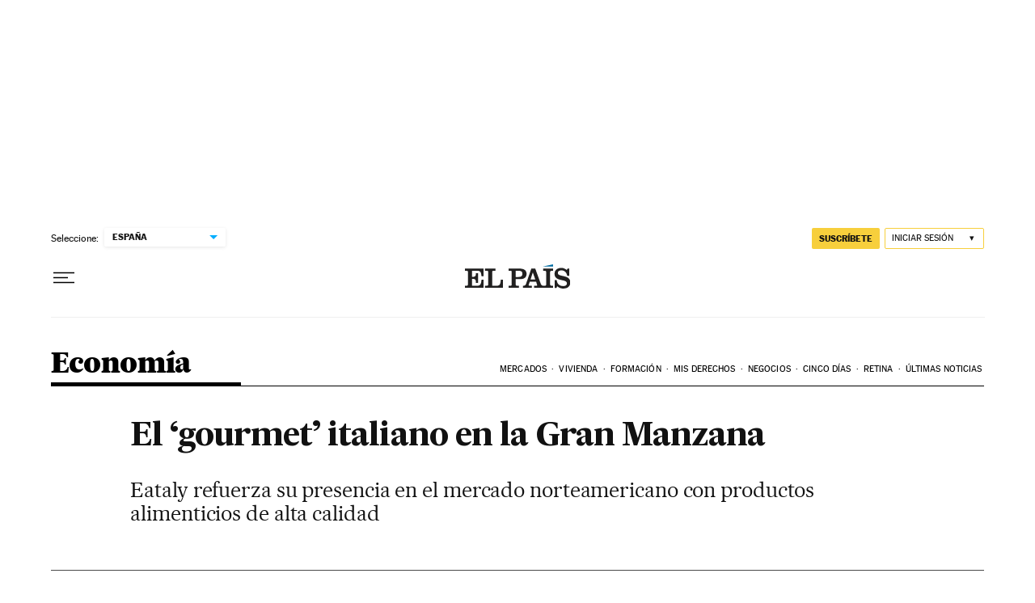

--- FILE ---
content_type: text/html; charset=utf-8
request_url: https://elpais.com/economia/2017/08/09/actualidad/1502295140_347849.html
body_size: 63316
content:
<!DOCTYPE html><html lang="es"><head><meta charSet="UTF-8"/><meta name="viewport" content="width=device-width, initial-scale=1.0"/><link rel="preconnect" href="//static.elpais.com"/><link rel="preconnect" href="//assets.adobedtm.com"/><link rel="preconnect" href="//sdk.privacy-center.org"/><link rel="preload" href="https://imagenes.elpais.com/resizer/v2/DJHVY6V6NEEX5TKSGSUEN7NNL4.jpg?auth=3306e260b6702888053371d2fd07c038b8bcdcbdd27367c47ff8fa2a73377016&amp;width=414" imageSrcSet="https://imagenes.elpais.com/resizer/v2/DJHVY6V6NEEX5TKSGSUEN7NNL4.jpg?auth=3306e260b6702888053371d2fd07c038b8bcdcbdd27367c47ff8fa2a73377016&amp;width=414 414w,https://imagenes.elpais.com/resizer/v2/DJHVY6V6NEEX5TKSGSUEN7NNL4.jpg?auth=3306e260b6702888053371d2fd07c038b8bcdcbdd27367c47ff8fa2a73377016&amp;width=640 640w,https://imagenes.elpais.com/resizer/v2/DJHVY6V6NEEX5TKSGSUEN7NNL4.jpg?auth=3306e260b6702888053371d2fd07c038b8bcdcbdd27367c47ff8fa2a73377016&amp;width=1000 1000w,https://imagenes.elpais.com/resizer/v2/DJHVY6V6NEEX5TKSGSUEN7NNL4.jpg?auth=3306e260b6702888053371d2fd07c038b8bcdcbdd27367c47ff8fa2a73377016&amp;width=1200 1200w" imageSizes="(min-width: 1199px) 760px,(min-width: 1001px) cal(100vw - 62vw),(min-width: 768px) 767px, 100vw" as="image" fetchpriority="high"/><link rel="preload" href="https://static.elpais.com/dist/resources/fonts/majrit/majrit-text/Majrit-Text-Bold.woff2" as="font" type="font/woff2" crossorigin=""/><link rel="preload" href="https://static.elpais.com/dist/resources/fonts/majrit/majrit-text/Majrit-Text-Roman.woff2" as="font" type="font/woff2" crossorigin=""/><script type="application/javascript">window.ENP = {"globalContent":{"_id":"DLOETYP5YX4B6KLGWZS5NVPGVE","website":"el-pais","alertEnabled":true,"lotteryButtonEnabled":true,"chatbotDisabled":false,"subscribeLinkByIP":"https://elpais.com/suscripciones/america/#/campaign","subscribeLink":"https://elpais.com/suscripciones/#/campaign","subscribePremiumLink":{"default":"https://elpais.com/suscripciones/premium/upgrade/","CA":"https://elpais.com/suscripciones/digital/premium/upgrade/eucan/","US":"https://elpais.com/suscripciones/digital/premium/upgrade/eucan/"},"usunLoginUrl":"https://services.users.elpais.com/serviceLogin.html","baseUrlApiGateway":"https://wdnf3ec6zb.execute-api.eu-west-1.amazonaws.com/PRO/api/","serviceProductUrl":"https://services.users.elpais.com/serviceProduct.html","newsGoogleScript":"https://news.google.com/swg/js/v1/swg.js","secretPasswordServiceProduct":"&_&que_es_mi_barco$_$","favoritesURL":"https://static.elpais.com/dist/resources/js/5a1d96e6a200dc687626522b475e985b/ENP-favorites.js","apiOrigin":"https://publicapi.elpais.com","publicApi":"https://publicapi.elpais.com","entitlements":{"basic":[2895115629259653],"premium":[2810938707754442]},"omitAds":false,"isArticle":true,"isPageWithLiveBlog":false,"isPageWithLes":false,"isScoreboardLive":false,"hasSportLive":false,"source_system":"PEP","canonicalUrl":"/economia/2017/08/09/actualidad/1502295140_347849.html","alertsOption":{"enableAlert":true},"comments":{"external_id":"1502295140-7e3c9f8c1045b3ece582b46f28243148","display_comments":false},"sites":{"el-pais":{"socialLinks":{"facebook":"https://es-es.facebook.com/elpais/","twitter":"https://twitter.com/el_pais","youtube":"https://www.youtube.com/channel/UCnsvJeZO4RigQ898WdDNoBw","wikipedia":"https://es.wikipedia.org/wiki/El_Pa%C3%ADs","instagram":"https://www.instagram.com/el_pais/"},"twitterUsername":"el_pais","siteLanguage":"es"},"el-pais-america":{"socialLinks":{"facebook":"https://www.facebook.com/elpaisamerica","twitter":"https://twitter.com/elpais_america","youtube":"https://www.youtube.com/user/elpaiscom","wikipedia":"https://es.wikipedia.org/wiki/El_Pa%C3%ADs","instagram":"https://www.instagram.com/elpaisamerica"},"twitterUsername":"elpais_america","siteLanguage":"es"},"el-pais-mexico":{"socialLinks":{"facebook":"https://www.facebook.com/elpaismexico","twitter":"https://twitter.com/elpaismexico","youtube":"https://www.youtube.com/user/elpaiscom","wikipedia":"https://es.wikipedia.org/wiki/El_Pa%C3%ADs","instagram":"https://www.instagram.com/elpaismexico"},"twitterUsername":"elpaismexico","siteLanguage":"es"},"el-pais-colombia":{"socialLinks":{"facebook":"https://www.facebook.com/elpaisamericacolombia","twitter":"https://twitter.com/ElPaisAmericaCo","youtube":"https://www.youtube.com/user/elpaiscom","wikipedia":"https://es.wikipedia.org/wiki/El_Pa%C3%ADs","instagram":"https://www.instagram.com/elpaisamericacolombia"},"twitterUsername":"elpaisamericaco","siteLanguage":"es"},"el-pais-argentina":{"socialLinks":{"facebook":"https://www.facebook.com/elpaisamerica","twitter":"https://twitter.com/elpais_america","youtube":"https://www.youtube.com/user/elpaiscom","wikipedia":"https://es.wikipedia.org/wiki/El_Pa%C3%ADs","instagram":"https://www.instagram.com/elpaisamerica/"},"twitterUsername":"el_pais","siteLanguage":"es"},"el-pais-chile":{"socialLinks":{"facebook":"https://www.facebook.com/elpaisamerica","twitter":"https://twitter.com/elpais_america","youtube":"https://www.youtube.com/user/elpaiscom","wikipedia":"https://es.wikipedia.org/wiki/El_Pa%C3%ADs","instagram":"https://www.instagram.com/elpaisamerica"},"twitterUsername":"el_pais","siteLanguage":"es"},"el-pais-us":{"socialLinks":{"facebook":"https://www.facebook.com/elpaisamerica","twitter":"https://twitter.com/elpais_america","youtube":"https://www.youtube.com/user/elpaiscom","wikipedia":"https://es.wikipedia.org/wiki/El_Pa%C3%ADs","instagram":"https://www.instagram.com/elpaisamerica"},"twitterUsername":"el_pais","siteLanguage":"es"}}},"deployment":{"arcVersion":"2356","cssVersion":"5a1d96e6a200dc687626522b475e985b","jsVersion":"5a1d96e6a200dc687626522b475e985b","resourcePath":"https://static.elpais.com/dist"},"translations":{"dateTime":{"dateTimeConnector":"a las","ago":"Hace %s","actualizado":"Actualizado","act":"Act.","published":"Publicado a las:","modified":"y modificado a las"},"sharedBar":{"commentsMessage":"Ir a los comentarios","copyLink":"Enlace copiado"},"subscribePremiumText":"Añade más ventajas a tu suscripción: 2 cuentas de email, PDF de EL PAÍS y todo Cinco Días.","subscribePremiumButton":"HAZTE PREMIUM","chatbot":{"welcomeMessage":"Hola%s, ¿puedo ayudarte?"},"cutOffMarks":{"searchBox":{"common":{"defaultOptionText":"Por %s"}},"cutOffMarksList":{"common":{"noResultsMessage":"No se encontraron resultados"}}},"games":{"registerPrimaryPlayText":"Regístrate ahora","registerSecondaryPlayText":"Ya soy suscriptor"},"wrapped2025":{"mostReadSections":{"titleSubscribed":"Tus artículos más leídos han sido sobre"}}},"siteProperties":{"liveKickerUrl":"https://eskup.elpais.com/OuteskupSimple","languageCode":"es-ES","siteDomainURL":"https://elpais.com","subscribeOther":{"default":{"MX":"https://elpais.com/suscripciones/america/mexico/digital/#/campaign#","CO":"https://elpais.com/suscripciones/america/colombia/digital/#/campaign#","CL":"https://elpais.com/suscripciones/america/chile/digital/#/campaign#","CA":"https://elpais.com/suscripciones/digital/eucan/","US":"https://elpais.com/suscripciones/digital/eucan/"},"freemium_t2":{"default":"https://elpais.com/suscripciones/premium/primer-mes-anual/#/campaign","defaultAm":"https://elpais.com/suscripcion/latam/primermes/premium/mensual/anual/#/campaign","MX":"https://elpais.com/suscripcion/latam/primermes/premium/mensual/anual/#/campaign","CO":"https://elpais.com/suscripcion/colombia/premium/primermes/anual","CL":"https://elpais.com/suscripcion/latam/primermes/premium/mensual/anual/#/campaign","CA":"https://elpais.com/suscripciones/digital/premium/primer-mes-anual/eucan","US":"https://elpais.com/suscripciones/digital/premium/primer-mes-anual/eucan"}},"relativeSearchURL":"/buscador/","games":{"ctaLoginUrl":"https://elpais.com/subscriptions/#/sign-in#?prod=REGCONTADOR&o=popup_regwall","ctaRegisterUrl":"https://elpais.com/subscriptions/#/register#?prod=REGCONTADOR&o=popup_regwall&prm=signwall_contadorpopup_registro_el-pais"},"disqusEmbedUrl":"https://el-pais-1.disqus.com/embed.js","disqusEndpointSso":"https://firmacomentario.prisamedia.com/api/sso","objectUserPath":"ENP.user.userData","conditionToComment":"subscribed"},"disabledFeatures":{"NOFAV":true,"NOPUBLI":false,"NOCSS":false},"overrideCss":null,"envVars":{}};</script><script type="application/javascript">window.LANG = "es-ES";</script><script type="text/javascript">window.arcIdentityApiOrigin = "https://publicapi.elpais.com";window.arcSalesApiOrigin = "https://publicapi.elpais.com";window.arcSignInUrl = "/subscriptions";if (false || window.location.pathname.indexOf('/pf/') === 0)
  { window.arcSignInUrl = "/pf" + window.arcSignInUrl + "?_website=el-pais"; }</script><script src="https://static.prisa.com/dist/subs/securesharesession/v2/latest/securesharesession.min.js"></script><script>
        window.PMWallAutopilot = {"itemAuthors":[{"id":"denise_zani_testi_a","name":"Denise Zani "}],"itemEdition":"españa","itemId":"DLOETYP5YX4B6KLGWZS5NVPGVE","itemType":"story","itemSection":"/economia","itemPrisaTypology":"noticia","itemPublicationDate":"2017/08/13","itemUpdateDate":"2020/01/10","itemRestriction":"freemium"};
        window.PMWallAutopilot.script = "https://static.prisa.com/dist/subs/pmwall/1.2.1/pmwall.min.js";
        </script><script type="text/javascript" id="enp-script-0" src="https://static.elpais.com/dist/resources/js/5a1d96e6a200dc687626522b475e985b/ENP-article.js" defer=""></script><script src="https://contributor.google.com/scripts/1d9eb4aae2cdce07/loader.js" defer=""></script><script type="text/javascript">
          var EP=EP||{};
          (function(e){e.FC={getCookie:function(a){a+="=";for(var d=document.cookie.split(";"),b=0;b<d.length;b++){for(var c=d[b];" "==c.charAt(0);)c=c.substring(1,c.length);if(0==c.indexOf(a))return c.substring(a.length,c.length)}return null},getReleasedStorage:function(a,d){my_storage=window.localStorage;var b=my_storage.getItem(a);if(null!==b&&-1!=b.indexOf("|")){var c=b.substring(0,b.indexOf("|"));b=b.substring(b.indexOf("|")+1,b.length);if(c==
          d||"mostrarFC"==a&&"SI"==b)return b}return null},setReleasedStorage:function(a,d,b){my_storage=window.localStorage;my_storage.setItem(a,d+"|"+b)},cumpleAleatorio:function(a){return cumple_aleatorio=100*Math.random()<a?!0:!1},init:function(){window.es_suscriptor=!1;var{UT=''}=(cookieValue=EP.FC.getCookie("pmuser"))&&cookieValue!=='null'?JSON.parse(cookieValue):{};es_suscriptor=(UT==="T1"||UT==="T2");window.googlefc=window.googlefc||{};googlefc.controlledMessagingFunction=function(a){(es_suscriptor||false)?a.proceed(!1):a.proceed(!0)}}};EP.FC.init()})(EP);
          (function(){'use strict';var f=function(a){var b=0;return function(){return b<a.length?{done:!1,value:a[b++]}:{done:!0}}},l=this,m=/^[w+/_-]+[=]{0,2}$/,n=null,q=function(){},r=function(a){var b=typeof a;if("object"==b)if(a){if(a instanceof Array)return"array";if(a instanceof Object)return b;var c=Object.prototype.toString.call(a);if("[object Window]"==c)return"object";if("[object Array]"==c||"number"==typeof a.length&&"undefined"!=typeof a.splice&&"undefined"!=typeof a.propertyIsEnumerable&&!a.propertyIsEnumerable("splice"))return"array";
          if("[object Function]"==c||"undefined"!=typeof a.call&&"undefined"!=typeof a.propertyIsEnumerable&&!a.propertyIsEnumerable("call"))return"function"}else return"null";else if("function"==b&&"undefined"==typeof a.call)return"object";return b},t=Date.now||function(){return+new Date},u=function(a,b){function c(){}c.prototype=b.prototype;a.m=b.prototype;a.prototype=new c;a.prototype.constructor=a;a.j=function(a,c,g){for(var d=Array(arguments.length-2),e=2;e<arguments.length;e++)d[e-2]=arguments[e];return b.prototype[c].apply(a,
          d)}};var v=function(a,b){Object.defineProperty(l,a,{configurable:!1,get:function(){return b},set:q})};var w=function(){return Math.floor(2147483648*Math.random()).toString(36)+Math.abs(Math.floor(2147483648*Math.random())^t()).toString(36)};var y=function(){this.a="";this.b=x},x={},z=function(a){var b=new y;b.a=a;return b};var A=function(a,b){a.src=b instanceof y&&b.constructor===y&&b.b===x?b.a:"type_error:TrustedResourceUrl";if(null===n)b:{b=l.document;if((b=b.querySelector&&b.querySelector("script[nonce]"))&&(b=b.nonce||b.getAttribute("nonce"))&&m.test(b)){n=b;break b}n=""}b=n;b&&a.setAttribute("nonce",b)};var B=function(a){this.a=a||l.document||document};B.prototype.appendChild=function(a,b){a.appendChild(b)};var C=function(a,b,c,d,e,g){try{var h=a.a,k=a.a.createElement("SCRIPT");k.async=!0;A(k,b);h.head.appendChild(k);k.addEventListener("load",function(){e();d&&h.head.removeChild(k)});k.addEventListener("error",function(){0<c?C(a,b,c-1,d,e,g):(d&&h.head.removeChild(k),g())})}catch(p){g()}};var D=l.atob("aHR0cHM6Ly93d3cuZ3N0YXRpYy5jb20vaW1hZ2VzL2ljb25zL21hdGVyaWFsL3N5c3RlbS8xeC93YXJuaW5nX2FtYmVyXzI0ZHAucG5n"),E=l.atob("WW91IGFyZSBzZWVpbmcgdGhpcyBtZXNzYWdlIGJlY2F1c2UgYWQgb3Igc2NyaXB0IGJsb2NraW5nIHNvZnR3YXJlIGlzIGludGVyZmVyaW5nIHdpdGggdGhpcyBwYWdlLg=="),aa=l.atob("RGlzYWJsZSBhbnkgYWQgb3Igc2NyaXB0IGJsb2NraW5nIHNvZnR3YXJlLCB0aGVuIHJlbG9hZCB0aGlzIHBhZ2Uu"),ba=function(a,b,c){this.b=a;this.f=new B(this.b);this.a=null;this.c=[];this.g=!1;this.i=b;this.h=c},H=function(a){if(a.b.body&&!a.g){var b=
          function(){F(a);l.setTimeout(function(){return G(a,3)},50)};C(a.f,a.i,2,!0,function(){l[a.h]||b()},b);a.g=!0}},F=function(a){for(var b=I(1,5),c=0;c<b;c++){var d=J(a);a.b.body.appendChild(d);a.c.push(d)}b=J(a);b.style.bottom="0";b.style.left="0";b.style.position="fixed";b.style.width=I(100,110).toString()+"%";b.style.zIndex=I(2147483544,2147483644).toString();b.style["background-color"]=K(249,259,242,252,219,229);b.style["box-shadow"]="0 0 12px #888";b.style.color=K(0,10,0,10,0,10);b.style.display=
          "flex";b.style["justify-content"]="center";b.style["font-family"]="Roboto, Arial";c=J(a);c.style.width=I(80,85).toString()+"%";c.style.maxWidth=I(750,775).toString()+"px";c.style.margin="24px";c.style.display="flex";c.style["align-items"]="flex-start";c.style["justify-content"]="center";d=a.f.a.createElement("IMG");d.className=w();d.src=D;d.style.height="24px";d.style.width="24px";d.style["padding-right"]="16px";var e=J(a),g=J(a);g.style["font-weight"]="bold";g.textContent=E;var h=J(a);h.textContent=
          aa;L(a,e,g);L(a,e,h);L(a,c,d);L(a,c,e);L(a,b,c);a.a=b;a.b.body.appendChild(a.a);b=I(1,5);for(c=0;c<b;c++)d=J(a),a.b.body.appendChild(d),a.c.push(d)},L=function(a,b,c){for(var d=I(1,5),e=0;e<d;e++){var g=J(a);b.appendChild(g)}b.appendChild(c);c=I(1,5);for(d=0;d<c;d++)e=J(a),b.appendChild(e)},I=function(a,b){return Math.floor(a+Math.random()*(b-a))},K=function(a,b,c,d,e,g){return"rgb("+I(Math.max(a,0),Math.min(b,255)).toString()+","+I(Math.max(c,0),Math.min(d,255)).toString()+","+I(Math.max(e,0),Math.min(g,
          255)).toString()+")"},J=function(a){a=a.f.a.createElement("DIV");a.className=w();return a},G=function(a,b){0>=b||null!=a.a&&0!=a.a.offsetHeight&&0!=a.a.offsetWidth||(ca(a),F(a),l.setTimeout(function(){return G(a,b-1)},50))},ca=function(a){var b=a.c;var c="undefined"!=typeof Symbol&&Symbol.iterator&&b[Symbol.iterator];b=c?c.call(b):{next:f(b)};for(c=b.next();!c.done;c=b.next())(c=c.value)&&c.parentNode&&c.parentNode.removeChild(c);a.c=[];(b=a.a)&&b.parentNode&&b.parentNode.removeChild(b);a.a=null};var M=function(a,b,c){a=l.btoa(a+b);v(a,c)},da=function(a,b,c){for(var d=[],e=2;e<arguments.length;++e)d[e-2]=arguments[e];e=l.btoa(a+b);e=l[e];if("function"==r(e))e.apply(null,d);else throw Error("API not exported.");};var fa=function(a,b,c,d,e){var g=ea(c),h=function(c){c.appendChild(g);l.setTimeout(function(){g?(0!==g.offsetHeight&&0!==g.offsetWidth?b():a(),g.parentNode&&g.parentNode.removeChild(g)):a()},d)},k=function(a){document.body?h(document.body):0<a?l.setTimeout(function(){k(a-1)},e):b()};k(3)},ea=function(a){var b=document.createElement("div");b.className=a;b.style.width="1px";b.style.height="1px";b.style.position="absolute";b.style.left="-10000px";b.style.top="-10000px";b.style.zIndex="-10000";return b};var N=null;var O=function(){},P="function"==typeof Uint8Array,Q=function(a,b){a.b=null;b||(b=[]);a.l=void 0;a.f=-1;a.a=b;a:{if(b=a.a.length){--b;var c=a.a[b];if(!(null===c||"object"!=typeof c||"array"==r(c)||P&&c instanceof Uint8Array)){a.g=b-a.f;a.c=c;break a}}a.g=Number.MAX_VALUE}a.i={}},R=[],S=function(a,b){if(b<a.g){b+=a.f;var c=a.a[b];return c===R?a.a[b]=[]:c}if(a.c)return c=a.c[b],c===R?a.c[b]=[]:c},U=function(a,b){var c=T;a.b||(a.b={});if(!a.b[b]){var d=S(a,b);d&&(a.b[b]=new c(d))}return a.b[b]};
          O.prototype.h=P?function(){var a=Uint8Array.prototype.toJSON;Uint8Array.prototype.toJSON=function(){if(!N){N={};for(var a=0;65>a;a++)N[a]="ABCDEFGHIJKLMNOPQRSTUVWXYZabcdefghijklmnopqrstuvwxyz0123456789+/=".charAt(a)}a=N;for(var c=[],d=0;d<this.length;d+=3){var e=this[d],g=d+1<this.length,h=g?this[d+1]:0,k=d+2<this.length,p=k?this[d+2]:0,ha=e>>2;e=(e&3)<<4|h>>4;h=(h&15)<<2|p>>6;p&=63;k||(p=64,g||(h=64));c.push(a[ha],a[e],a[h],a[p])}return c.join("")};try{return JSON.stringify(this.a&&this.a,V)}finally{Uint8Array.prototype.toJSON=
          a}}:function(){return JSON.stringify(this.a&&this.a,V)};var V=function(a,b){return"number"!=typeof b||!isNaN(b)&&Infinity!==b&&-Infinity!==b?b:String(b)};O.prototype.toString=function(){return this.a.toString()};var T=function(a){Q(this,a)};u(T,O);var W=function(a){Q(this,a)};u(W,O);var ia=function(a,b){this.g=new B(a);var c=U(b,11);c=z(S(c,4)||"");this.b=new ba(a,c,S(b,10));this.a=b;this.f=S(this.a,1);this.c=!1},X=function(a,b,c,d){b=new T(b?JSON.parse(b):null);b=z(S(b,4)||"");C(a.g,b,3,!1,c,function(){fa(function(){H(a.b);d(!1)},function(){d(!0)},S(a.a,12),S(a.a,5),S(a.a,3))})},ja=function(a){a.c||(M(a.f,"internal_api_load_with_sb",function(b,c,d){X(a,b,c,d)}),M(a.f,"internal_api_sb",function(){H(a.b)}),a.c=!0)};var Y=function(a){this.h=l.document;this.a=new ia(this.h,a);this.f=S(a,1);this.g=U(a,2);this.c=!1;this.b=a};Y.prototype.start=function(){try{ka(),ja(this.a),l.googlefc=l.googlefc||{},"callbackQueue"in l.googlefc||(l.googlefc.callbackQueue=[]),la(this)}catch(a){H(this.a.b)}};
          var ka=function(){var a=function(){if(!l.frames.googlefcPresent)if(document.body){var b=document.createElement("iframe");b.style.display="none";b.style.width="0px";b.style.height="0px";b.style.border="none";b.style.zIndex="-1000";b.style.left="-1000px";b.style.top="-1000px";b.name="googlefcPresent";document.body.appendChild(b)}else l.setTimeout(a,5)};a()},la=function(a){var b=t();X(a.a,a.g.h(),function(){var c=l.btoa(a.f+"cached_js");(c=l[c])?(c=l.atob(c),c=3E5>Math.abs(b-parseInt(c,10))):c=!1;c||
          (da(a.f,"internal_api_sb"),Z(a,S(a.b,9)))},function(b){b?Z(a,S(a.b,7)):Z(a,S(a.b,8))})},Z=function(a,b){a.c||(a.c=!0,a=new l.XMLHttpRequest,a.open("GET",b,!0),a.send())};(function(a,b){l[a]=function(c){for(var d=[],e=0;e<arguments.length;++e)d[e-0]=arguments[e];l[a]=q;b.apply(null,d)}})("__475an521in8a__",function(a){"function"==typeof l.atob&&(a=l.atob(a),a=new W(a?JSON.parse(a):null),(new Y(a)).start())});}).call(this);

          window.__475an521in8a__("[base64]/[base64]/[base64]");
          </script><script id="scriptTestAB">window.DTM = window.DTM || {}; window.DTM.config = window.DTM.config || {}; window.DTM.config.atg_enabled = true;</script><script type="application/javascript">window.DTM = Object.assign(window.DTM || {}, {"isArticle":true,"pageDataLayer":{"businessUnit":"noticias","canonicalURL":"https://elpais.com/economia/2017/08/09/actualidad/1502295140_347849.html","domain":"elpais.com","edition":"españa","geoRegion":"españa","language":"es-ES","paywallID":"not-set","liveContent":false,"org":"prisa","pageInstanceID":"1768454730288_13397917","pageName":"elpaiscom/economia/2017/08/09/actualidad/1502295140_347849.html","publisher":"el pais","siteID":"elpaiscom","sysEnv":"web","thematic":"informacion","onsiteSearchResults":"","onsiteSearchTerm":"","paywallActive":false,"paywallCounter":"not-set","pageTypology":"noticia","paywallProductOther":"","editionNavigation":"not-set","articleID":"DLOETYP5YX4B6KLGWZS5NVPGVE","audioContent":false,"author":[{"id":"denise_zani_testi_a","name":"Denise Zani "}],"creationDate":"2017/08/09","updateDate":"2020/01/10","publishDate":"2017/08/13","articleTitle":"El ‘gourmet’ italiano en la Gran Manzana","articleLength":0,"dataLayerVersion":"v2","pageType":"articulo","primaryCategory":"economia","secondaryCategories":"","signwallType":"reg_metered","subCategory1":"economia","subCategory2":"","tags":[{"id":"italia-a","name":"Italia"},{"id":"estados-unidos-a","name":"Estados Unidos"},{"id":"europa-occidental-a","name":"Europa occidental"},{"id":"norteamerica-a","name":"Norteamérica"},{"id":"gastronomia-a","name":"Gastronomía"},{"id":"europa-a","name":"Europa"},{"id":"cultura-a","name":"Cultura"},{"id":"america-a","name":"América"},{"id":"agr-negocios-a","name":"Negocios"}],"videoContent":false},"path":"//assets.adobedtm.com/0681c221600c/d0943e7fed9e/launch-90f4fb204f3b.min.js"});</script><title>El ‘gourmet’ italiano en la Gran Manzana | Economía | EL PAÍS</title><meta name="date" scheme="W3CDTF" content="2017-08-13T12:56:34+02:00"/><meta name="lang" content="es"/><meta name="author" content="Denise Zani"/><meta name="robots" content="index,follow,max-image-preview:large"/><meta name="description" content="Eataly refuerza su presencia en el mercado norteamericano con productos alimenticios de alta calidad"/><meta name="organization" content="Ediciones EL PAÍS S.L."/><meta property="article:publisher" content="https://www.facebook.com/elpais"/><meta property="article:published_time" content="2017-08-13T12:56:34+02:00"/><meta property="article:modified_time" content="2017-08-13T12:56:34+02:00"/><meta property="og:title" content="El ‘gourmet’ italiano en la Gran Manzana"/><meta property="og:description" content="Eataly refuerza su presencia en el mercado norteamericano con productos alimenticios de alta calidad"/><meta property="og:updated_time" content="2017-08-13T12:56:34+02:00"/><meta property="og:image" content="https://imagenes.elpais.com/resizer/v2/3USR7UVSX6J6SPCY6V4BCKMMLA.jpg?auth=68a34fd79ba269916ac984b8c54bf1942b8af85f2d538b005861e63527b9525d&amp;width=1200"/><meta property="og:image:width" content="1200"/><meta property="og:image:height" content="628"/><meta property="og:url" content="https://elpais.com/economia/2017/08/09/actualidad/1502295140_347849.html"/><meta property="og:type" content="article"/><meta property="og:site_name" content="El País"/><meta property="fb:app_id" content="94039431626"/><meta property="twitter:card" content="summary_large_image"/><meta property="twitter:site" content="@el_pais"/><link rel="canonical" href="https://elpais.com/economia/2017/08/09/actualidad/1502295140_347849.html"/><link rel="amphtml" href="https://elpais.com/economia/2017/08/09/actualidad/1502295140_347849.html?outputType=amp"/><meta property="article:section" content="Economía"/><meta property="article:tag" content="Italia"/><meta property="article:tag" content="Estados Unidos"/><meta property="article:tag" content="Europa occidental"/><meta property="article:tag" content="Norteamérica"/><meta property="article:tag" content="Gastronomía"/><meta property="article:tag" content="Europa"/><meta property="article:tag" content="Cultura"/><meta property="article:tag" content="América"/><meta property="article:tag" content="Negocios"/><meta property="twitter:title" content="El ‘gourmet’ italiano en la Gran Manzana"/><meta property="og:article:publisher" content="EL PAÍS"/><meta property="og:article:author" content="Denise Zani"/><meta name="DC.date.issued" content="2017-08-13T12:56:34+02:00"/><meta property="mrf:tags" content="brandedContent:false;"/><meta property="fb:pages" content="8585811569"/><meta property="news_keywords" content="Italia, Estados Unidos, Europa occidental, Norteamérica, Gastronomía, Europa, Cultura, América, Negocios"/><link rel="alternate" href="https://feeds.elpais.com/mrss-s/list/ep/site/elpais.com/section/economia" type="application/rss+xml" title="RSS sobre Economía"/><script type="application/ld+json">[{"@context":"https://schema.org/","@type":"BreadcrumbList","itemListElement":[{"@type":"ListItem","item":{"@id":"https://elpais.com/","name":"EL PAÍS: el periódico global","@type":"CollectionPage"},"position":1},{"@type":"ListItem","item":{"@id":"https://elpais.com/economia/","name":"Economía","@type":"CollectionPage"},"position":2},{"@type":"ListItem","item":{"@id":"https://elpais.com/economia/2017/08/09/actualidad/1502295140_347849.html","name":"El ‘gourmet’ italiano en la Gran Manzana","@type":"ItemPage"},"position":3}]},{"@context":"https://schema.org/","@type":"WPHeader","cssSelector":".z-he"},{"@context":"https://schema.org/","@type":"WPFooter","cssSelector":".z-fo"},{"@context":"https://schema.org/","@type":"WPSideBar","cssSelector":".a_o._pr"}]</script><script type="application/ld+json">{"@context":"https://schema.org/","@type":["NewsArticle","Article","ReportageNewsArticle"],"headline":"El ‘gourmet’ italiano en la Gran Manzana","datePublished":"2017-08-13T12:56:34+02:00","dateModified":"2017-08-13T12:56:34+02:00","copyrightYear":2026,"description":"Eataly refuerza su presencia en el mercado norteamericano con productos alimenticios de alta calidad","articleBody":"Cuando vio las muelas de piedra que extraían el aceite de una particular calidad de aceituna en Badalucco, un pequeño pueblo de Liguria, Oscar Farinetti (Alba, Piamonte, 1954) lo vio claro: “La calidad del sector agroalimentario italiano solo tenía que encontrar un mercado”. Han pasado más de 10 años y Farinetti, fundador de Eataly, ha encontrado ese mercado y sigue trabajando para ampliarlo. En pleno proceso de internacionalización, está previsto que la empresa abra su quinta tienda en EE UU a mediados de octubre para reforzar su presencia en un país donde el mercado de productos ecológicos tiene un valor de 33.000 millones de euros y ha crecido un 300% en los últimos 15 años, según el Gobierno estadounidense. Desde su fundación, Eataly se ha convertido en un gigante italiano de la industria gourmet que ingresó 380 millones de euros en 2016 y prevé llegar a 500 millones este año, un 40% más, según detalla Farinetti. En este incremento, la internacionalización de la firma, que cuenta con casi la mitad de sus 38 tiendas fuera de Italia, tendrá un papel importante: “A finales de este año el 60% de la facturación llegará de los mercados extranjeros”, dicen el empresario. Por primera vez los ingresos foráneos superarán a los nacionales, que ahora concentran algo más del 50% de las ventas. Desde la primera apertura en Nueva York en 2010, Eataly ha crecido en EE UU casi al ritmo de una tienda al año. “Estados Unidos tiene el PIB más grande del mundo” dice Farinetti al recordar que Italia es una economía 10 veces menor. El fundador explica que el proyecto de Eataly tardó tres años en tomar forma. La idea era usar los puntos fuertes de la gran distribución para sacar al exterior una producción con altos estándares de calidad y desarrollada con respeto al medio ambiente. Las tiendas de Eataly son como grandes mercados de lujo con distintas áreas: en ellas se puede tanto cenar, como comprar los ingredientes y cocinar los mismos platos en casa. Nicola Farinetti, responsable de la firma en EE UU, lo llama por correo electrónico “una experiencia de 360 grados”. Una tendencia que según el último informe Deloitte sobre distribución, tendrá un peso creciente debido a la cada vez más extendida búsqueda por parte de los consumidores de “momentos únicos”. La tienda de Los Ángeles se unirá a mediados de octubre a las dos de Nueva York, a la de Chicago y a otra en Boston. Más adelante, anticipa Farinetti, será el turno de Las Vegas. En sus diez años de actividad Eataly ha ido abriendo establecimientos en ciudades clave, en lugares llamativos y frecuentados por personas con elevado poder adquisitivo. La tienda de Los Ángeles, la primera en la costa oeste, abrirá en el centro comercial Westfield de Century City, a un par de kilómetros de la famosa Rodeo Drive de Beverly Hills (y frente al consulado italiano). En el renovado World Trade Center o cerca del emblemático Flatiron en la Gran Manzana, pero también en el centro histórico de Moscú o en Doha se pueden comprar cinco litros de aceite virgen extra de aceitunas de Liguria por 64 euros, o un tarro de pesto de pistachos por nueve. Con casi 300 productos y más de 500 vinos registrados, Italia es el país con el mayor número de alimentos con denominación de origen y de calidad de Europa. España se encuentra en el tercer lugar. “Hace diez años había un riesgo evidente de que esto no produjese suficiente valor añadido como para dar beneficios”, explica Farinetti. Eataly marcó una “revolución cultural” contraria a la masificación en el consumo de comida que en Italia fue impulsada por asociaciones que promovían el slow food que desde principios de la pasada década busca dar más valor a los productos tradicionales y de proximidad. El primer productor con el que Farinetti firmó un acuerdo fue un consorcio de ganaderos comprometidos en la revalorización de la tradicional raza bovina piamontesa. Farinetti detalla que el consorcio, llamado La Granda, ha multiplicado su número de asociados (tenía 10) tras el contrato con Eataly. “Sin los intermediarios mayoristas he podido pagar un precio más alto a los productores”, explica el fundador, que desde hace dos años ha dejado formalmente el timón de la empresa al presidente ejecutivo, Andrea Guerra, ex consejero delegado de Luxottica y durante un tiempo asesor del ex primer ministro Matteo Renzi. Del campo al tenedor, la sociedad matriz de Eataly en Italia (sin contar las filiales en el extranjero) cerraron el 2016 con una caída de 32 millones de euros en los ingresos, hasta los 179 millones de facturación, y pérdidas de 11 millones, según datos recogidos por el diario económico Il Sole 24 Ore. El resultado bruto de explotación fue de solo 14.000 euros. Si fuera de casa la empresa crece, el negocio italiano, por el contrario, sufre por la comparación con 2015, cuando se celebró en Milán la exposición universal cuyo tema fue la alimentación y en el que Eataly tuvo un pabellón propio de 8.000 metros cuadrados que impulsó con fuerza tanto la imagen de la compañía como su facturación. “El 2018 será un año más conservador”, explica Farinetti, que recuerda también que habrá nuevas aperturas en París y Londres en 2019. Para su aterrizaje en España habrá que esperar. A Madrid o Barcelona le llegará el turno antes de 2025. Sin prisa, como la cotización en la Bolsa de Milán, que está prevista pero que no tiene fecha, explica Farinetti sin dar más detalles.","keywords":["Italia","Estados Unidos","Europa occidental","Norteamérica","Gastronomía","Europa","Cultura","América","Negocios"],"author":[{"@type":"Person","name":"Denise Zani","url":"https://elpais.com/autor/denise-zani-testi/"}],"articleSection":"Economía","mainEntityOfPage":{"@type":["WebPage","ItemPage"],"@id":"https://elpais.com/economia/2017/08/09/actualidad/1502295140_347849.html","name":"El ‘gourmet’ italiano en la Gran Manzana"},"inLanguage":"es","contentLocation":{"@type":"Place","name":"Madrid"},"image":{"@type":"ImageObject","url":["https://imagenes.elpais.com/resizer/v2/DJHVY6V6NEEX5TKSGSUEN7NNL4.jpg?auth=3306e260b6702888053371d2fd07c038b8bcdcbdd27367c47ff8fa2a73377016&width=1960&height=1103&smart=true","https://imagenes.elpais.com/resizer/v2/DJHVY6V6NEEX5TKSGSUEN7NNL4.jpg?auth=3306e260b6702888053371d2fd07c038b8bcdcbdd27367c47ff8fa2a73377016&width=1960&height=1470&smart=true","https://imagenes.elpais.com/resizer/v2/DJHVY6V6NEEX5TKSGSUEN7NNL4.jpg?auth=3306e260b6702888053371d2fd07c038b8bcdcbdd27367c47ff8fa2a73377016&width=980&height=980&smart=true"]},"publisher":{"@type":["NewsMediaOrganization","Organization"],"sameAs":["https://twitter.com/el_pais","https://es-es.facebook.com/elpais/","https://www.youtube.com/channel/UCnsvJeZO4RigQ898WdDNoBw","https://es.wikipedia.org/wiki/El_Pa%C3%ADs"],"logo":{"@type":"ImageObject","url":"https://imagenes.elpais.com/resizer/UcsRCc3OI-b_9xtXvDzl32aEIig=/arc-anglerfish-eu-central-1-prod-prisa/public/RGBLK6CMR5B2FMNJNL74RKT5RQ.jpg","height":300,"width":300},"name":"Ediciones EL PAÍS S.L.","actionableFeedbackPolicy":"https://elpais.com/info/codigo-etico/#contacto","correctionsPolicy":"https://elpais.com/info/codigo-etico/#cambios","diversityPolicy":"https://elpais.com/info/codigo-etico/#diversidad","diversityStaffingReport":"https://elpais.com/info/codigo-etico/#diversidad","ethicsPolicy":"https://elpais.com/info/codigo-etico/#principios","foundingDate":"1976-05-04","masthead":"https://elpais.com/info/codigo-etico/#estructura","missionCoveragePrioritiesPolicy":"https://elpais.com/info/codigo-etico/#mision","noBylinesPolicy":"https://elpais.com/info/codigo-etico/","ownershipFundingInfo":"https://elpais.com/info/codigo-etico/#estructura","unnamedSourcesPolicy":"https://elpais.com/info/codigo-etico/#fuentes","verificationFactCheckingPolicy":"https://elpais.com/info/codigo-etico/#verificacion"},"publishingPrinciples":{"@type":"CreativeWork","url":"https://elpais.com/info/codigo-etico"},"license":"https://elpais.com/info/aviso-legal/","speakable":{"@type":"SpeakableSpecification","cssSelector":"h1.a_t"},"isAccessibleForFree":false,"isPartOf":{"@type":["CreativeWork","Product"],"name":"Ediciones EL PAÍS S.L.","productID":"elpais.com:basic"},"hasPart":{"@type":"WebPageElement","isAccessibleForFree":false,"cssSelector":".a_b_wall"}}</script><link rel="manifest" href="/pf/resources/manifests/site.webmanifest?d=2356"/><link rel="icon" href="https://static.elpais.com/dist/resources/images/favicon.ico" type="image/x-icon"/><link rel="icon" href="https://static.elpais.com/dist/resources/images/favicon_96.png" type="image/png" sizes="96x96"/><link rel="apple-touch-icon" sizes="180x180" href="https://static.elpais.com/dist/resources/images/apple-touch-icon.png"/><style id="critical-css">:root{--article-body-tablet-offset: rem(32px);--grid-6-1-column-content: calc(1 * ((100% - var(--grid-column-gap) * 5) / 6 + var(--grid-column-gap)) - var(--grid-column-gap));--grid-6-1-column-content-gap: calc(1 * ((100% - var(--grid-column-gap) * 5) / 6 + var(--grid-column-gap)));--grid-8-1-column-content: calc(1 * ((100% - var(--grid-column-gap) * 7) / 8 + var(--grid-column-gap)) - var(--grid-column-gap));--grid-8-1-column-content-gap: calc(1 * ((100% - var(--grid-column-gap) * 7) / 8 + var(--grid-column-gap)));--grid-8-2-column-content: calc(2 * ((100% - var(--grid-column-gap) * 7) / 8 + var(--grid-column-gap)) - var(--grid-column-gap));--grid-8-3-column-content: calc(3 * ((100% - var(--grid-column-gap) * 7) / 8 + var(--grid-column-gap)) - var(--grid-column-gap));--grid-8-4-column-content: calc(4 * ((100% - var(--grid-column-gap) * 7) / 8 + var(--grid-column-gap)) - var(--grid-column-gap));--grid-10-1-column-content: calc(1 * ((100% - var(--grid-column-gap) * 9) / 10 + var(--grid-column-gap)) - var(--grid-column-gap));--grid-10-2-column-content: calc(2 * ((100% - var(--grid-column-gap) * 9) / 10 + var(--grid-column-gap)) - var(--grid-column-gap));--grid-10-3-column-content: calc(3 * ((100% - var(--grid-column-gap) * 9) / 10 + var(--grid-column-gap)) - var(--grid-column-gap));--grid-10-4-column-content: calc(4 * ((100% - var(--grid-column-gap) * 9) / 10 + var(--grid-column-gap)) - var(--grid-column-gap));--grid-10-1-column-content-gap: calc(1 * ((100% - var(--grid-column-gap) * 9) / 10 + var(--grid-column-gap)));--grid-12-1-column-content-gap: calc(1 * ((100% - var(--grid-column-gap) * 11) / 12 + var(--grid-column-gap)))}html{line-height:1.15;-webkit-text-size-adjust:100%}body{margin:0}hr{box-sizing:content-box;height:0;overflow:visible}pre{font-family:monospace,monospace;font-size:1em}abbr[title]{border-bottom:none;text-decoration:underline;-webkit-text-decoration:underline dotted;text-decoration:underline dotted}b,strong{font-weight:bolder}code,kbd,samp{font-family:monospace,monospace;font-size:1em}small{font-size:80%}sub,sup{font-size:75%;line-height:0;position:relative;vertical-align:baseline}sub{bottom:-.25em}sup{top:-.5em}button,input,optgroup,select,textarea{font-family:inherit;font-size:100%;line-height:1.15;margin:0}button,input{overflow:visible}button,select{text-transform:none}button,[type=button],[type=reset],[type=submit]{-webkit-appearance:button}button::-moz-focus-inner,[type=button]::-moz-focus-inner,[type=reset]::-moz-focus-inner,[type=submit]::-moz-focus-inner{border-style:none;padding:0}button:-moz-focusring,[type=button]:-moz-focusring,[type=reset]:-moz-focusring,[type=submit]:-moz-focusring{outline:1px dotted ButtonText}legend{box-sizing:border-box;color:inherit;display:table;max-width:100%;padding:0;white-space:normal}progress{vertical-align:baseline}textarea{overflow:auto}[type=number]::-webkit-inner-spin-button,[type=number]::-webkit-outer-spin-button{height:auto}[type=search]{-webkit-appearance:textfield;outline-offset:-2px}[type=search]::-webkit-search-decoration{-webkit-appearance:none}::-webkit-file-upload-button{-webkit-appearance:button;font:inherit}details{display:block}summary{display:list-item}iframe,img{display:block;border:none}input,textarea{outline:none}figure{margin:0}[type=search]::-webkit-search-cancel-button{display:none}._g{position:relative;box-sizing:border-box;grid-template-rows:max-content;grid-auto-flow:dense}[class*=_g_c-]{grid-row-start:auto}._g{grid-template-columns:repeat(4,1fr)}._g-xs{display:grid}._g-s>div{position:relative}._g-s>div:not(:first-child):before{content:"";position:absolute;top:0;left:-16px;height:100%;border-left:1px solid #e9e9e9}._g_c-1{grid-column-end:span 1}._g_c-2{grid-column-end:span 2}._g_c-3{grid-column-end:span 3}._g_c-4{grid-column-end:span 4}:root{--grid-column-gap: 1.3125rem;--grid-column-gap-justify: -1.3125rem;--grid-offset: 1.25rem;--grid-offset-justify: -1.25rem}._g{grid-column-gap:1.3125rem}._g-o{padding-left:1.25rem;padding-right:1.25rem}._g-o{margin-left:auto;margin-right:auto;box-sizing:border-box;width:100%}._g-f{max-width:none}._gf-np{padding:0}._gf .c{border-bottom:0}@keyframes blink{0%{opacity:1}50%{opacity:0}to{opacity:1}}@font-face{font-family:MajritTx;font-style:normal;font-weight:700;font-display:swap;src:url(https://static.elpais.com/dist/resources/fonts/majrit/majrit-text/Majrit-Text-Bold.woff2) format("woff2"),url(https://static.elpais.com/dist/resources/fonts/majrit/majrit-text/Majrit-Text-Bold.woff) format("woff")}@font-face{font-family:MajritTxRoman;font-style:normal;font-weight:400;font-display:swap;src:url(https://static.elpais.com/dist/resources/fonts/majrit/majrit-text/Majrit-Text-Roman.woff2) format("woff2"),url(https://static.elpais.com/dist/resources/fonts/majrit/majrit-text/Majrit-Text-Roman.woff) format("woff")}@font-face{font-family:MajritTx;font-style:normal;font-weight:600;font-display:swap;src:url(https://static.elpais.com/dist/resources/fonts/majrit/majrit-text/Majrit-Text-Semibold.woff2) format("woff2"),url(https://static.elpais.com/dist/resources/fonts/majrit/majrit-text/Majrit-Text-Semibold.woff) format("woff")}@font-face{font-family:MajritTx;font-style:normal;font-weight:900;font-display:swap;src:url(https://static.elpais.com/dist/resources/fonts/majrit/majrit-text/Majrit-Text-Black.woff2) format("woff2"),url(https://static.elpais.com/dist/resources/fonts/majrit/majrit-text/Majrit-Text-Black.woff) format("woff")}@font-face{font-family:MarcinAntB;font-style:normal;font-weight:400;font-display:swap;src:url(https://static.elpais.com/dist/resources/fonts/marcin-ant-b/marcinantb-regular-webfont.woff2) format("woff2"),url(https://static.elpais.com/dist/resources/fonts/marcin-ant-b/marcinantb-regular-webfont.woff) format("woff")}@font-face{font-family:MarcinAntB;font-style:normal;font-weight:700;font-display:swap;src:url(https://static.elpais.com/dist/resources/fonts/marcin-ant-b/marcinantb-bold-webfont.woff2) format("woff2"),url(https://static.elpais.com/dist/resources/fonts/marcin-ant-b/marcinantb-bold-webfont.woff) format("woff")}@font-face{font-family:MajritTx;font-style:italic;font-weight:700;font-display:swap;src:url(https://static.elpais.com/dist/resources/fonts/majrit/majrit-text/Majrit-Text-Bold-Italic.woff2) format("woff2"),url(https://static.elpais.com/dist/resources/fonts/majrit/majrit-text/Majrit-Text-Bold-Italic.woff) format("woff")}.clearfix:after,._cf:after{display:block;clear:both;content:""}._rt{position:relative;display:block}._rt:before{display:block;padding-top:var(--arc-aspect-ratio);content:""}._rt>*{position:absolute;top:0;left:0;width:100%;height:100%}._rt-1x1{--arc-aspect-ratio: 100%}._rt-4x3{--arc-aspect-ratio: 75%}._rt-16x9{--arc-aspect-ratio: 56.25%}._rt-9x16{--arc-aspect-ratio: 177.7777777778%}._rt-21x9{--arc-aspect-ratio: 42.8571428571%}.btn{color:inherit;background-color:unset;border:none;padding:0;box-sizing:border-box;font-size:.6875rem;line-height:1.36;text-transform:uppercase;padding:.3125rem .5rem;border-radius:.125rem;text-align:center;vertical-align:middle;cursor:pointer;font-weight:700;min-width:1.6875rem;display:inline-flex;justify-content:center;align-items:center;font-family:MarcinAntB,sans-serif;border:.0625rem solid transparent;white-space:nowrap}.btn:hover{opacity:.8}.btn-md{padding:.5rem;min-width:2rem;line-height:1rem}.btn-lg{min-width:10.3125rem;padding:.6875rem}.btn-1{right:.75rem;top:.75rem}.btn-2{background:#f7cf3c}.btn-3{border:1px solid #f7cf3c}.btn-4{border:1px solid #efefef;border-radius:0}.btn-5,.btn-6{background:#016ca2;color:#fff}.btn-7{border:1px solid #016ca2;color:#111}.btn-8{border:1px solid #016ca2}.btn-9{background:#016ca2}.btn-10{background-color:#e8120b;color:#fff}.btn-i{height:2rem;width:2rem}.btn-i svg{height:auto;width:1rem}._re{width:100%;height:auto}._pr{position:relative}._pa{position:absolute}._pf{position:fixed}._ls{list-style:none;padding:0;margin:0}._db{display:block}._df{display:flex}._di{display:inline}._dib{display:inline-block}._dg{display:grid}._dn{display:none}._ai-c{align-items:center}._ai-b{align-items:baseline}._js-c{justify-self:center}._js-e{justify-self:end}._jc-c{justify-content:center}._jc-se{justify-content:space-evenly}._btn{color:inherit;background-color:unset;border:none;padding:0;box-sizing:border-box;cursor:pointer;display:inline-flex;justify-content:center;align-items:center}._fl{float:left}._fr{float:right}._sr{background:#f9dc4a;color:#000;border:3px solid #000;font-size:1rem;line-height:1.13;padding:.625rem}._sr:not(:focus){border:0;clip:rect(0 0 0 0);clip-path:inset(100%);height:1px;overflow:hidden;padding:0;position:absolute;white-space:nowrap;width:1px}._sr:focus{position:fixed;top:0;left:0;z-index:1500;outline:none}.tpl-modal{overflow:hidden}body{background:#fff;color:#111;font-family:MajritTx,serif}a{text-decoration:none;color:inherit}a:hover{opacity:.8;transition:opacity .4s}figure a:hover{opacity:1}:root{--svg-circle: #fff;--svg-action: #fff}.ad,.prisa_ad,.ad-center-rail{display:flex;justify-content:center;line-height:0}.ad-mpu{min-width:18.75rem;height:37.5rem;align-items:flex-start;justify-content:center}.ad-mpu>div{width:18.75rem;min-height:18.75rem;position:sticky;z-index:1;margin:0 auto;top:0}.ad-giga{min-height:6.25rem;max-width:74.9375rem;margin:0 auto}.ad-giga-1{position:sticky;top:0;z-index:1010}.ad-315-otb{width:19.6875rem;min-height:36.25rem}.ad-sticky{position:fixed;bottom:0;z-index:1050;height:6.25rem;box-shadow:0 0 5px 2px #00000036;display:none;width:100%}div[id^=elpais_gpt-MPU]{height:37.5rem;min-width:18.75rem;align-items:flex-start;justify-content:center;clear:both}.ad-ntsd{min-height:1.875rem}.tpl-admin .placeholder_ad .ad_content{display:flex;justify-content:center;align-items:center;background:#ebebeb;font-family:sans-serif;font-size:.75rem;margin:0 auto}.tpl-admin .ad-mldb{display:none}.ad-giga-2{margin-top:4.375rem}.contrast-on{background-color:#000;filter:grayscale(100%) invert(100%)}.contrast-on a img,.contrast-on a video,.contrast-on figure img,.contrast-on figure video{filter:invert(1)}.contrast-on .ep_e,.contrast-on .ad,.contrast-on figure iframe,.contrast-on .playlist img,.contrast-on .playlist iframe,.contrast-on .ph-v_b,.contrast-on .c_m_i{filter:invert(1)}.cs{padding-top:1.5rem;grid-template-rows:repeat(4,auto)}.cs_t{grid-column:1/5;grid-row:2;border-bottom:1px solid #000;justify-content:flex-end;position:relative;display:flex;flex-direction:column}.cs_t:after{position:absolute;display:block;content:"";bottom:0;left:0;width:14.6875rem;height:.25rem;background:#000}.cs_t_e{margin:0;font-size:1.5rem;line-height:1;font-weight:900;letter-spacing:-.0375rem;color:#000}.cs_t_l{padding-bottom:.75rem;display:inline-block;position:relative}.cs_m{grid-column:1/5;grid-row:4;font-family:MarcinAntB,sans-serif;position:relative;display:flex;width:100%;box-sizing:border-box}.cs_m:after{content:"";width:1rem;height:100%;position:absolute;top:0;pointer-events:none;right:-.0625rem;background:#fff;background:linear-gradient(90deg,#fff0,#fff)}.cs_m:before{content:"";width:90%;height:.3125rem;position:absolute;top:0;left:0}.cs_m .sm{overflow-x:scroll;padding-right:1rem;padding-left:0}.cs_m a{font-size:.6875rem;line-height:1.18;color:#000;text-transform:uppercase;white-space:nowrap;padding:1.375rem .1875rem;letter-spacing:.00625rem}.cs_m a:not(:last-child):after{content:"\b7";margin-left:.4rem}.cs_m_i-a{position:relative}.cs_m_i-a:before{position:absolute;content:"";bottom:0;left:0;display:block;width:calc(100% - .6rem);height:.3125rem;background:#000}.cs_p{grid-column:1/5;grid-row:3;display:flex;align-items:flex-end;justify-content:center;z-index:2}.cs_p_i{display:flex;align-items:center;justify-content:center;padding:0}.cs_p_l{text-transform:uppercase;font-family:MarcinAntB,sans-serif;font-size:.625rem;line-height:1.2;letter-spacing:.01125rem;white-space:nowrap;padding:0 .25rem 0 0}.cs_p_n{display:inline-block;text-indent:-9999px;height:2rem;background-position:center;background-repeat:no-repeat}.tpl-h .cs{padding-top:unset}.tpl-h .cs_m{border-bottom:1px solid #000;justify-content:center}.tpl-tag .cs_t_e,.tpl-tag .x-f .x_s_l{font-weight:500}#elpais_gpt-LDB1>div{min-height:5.625rem}.cg_d{background:#fff}.x{box-shadow:0 .0625rem .25rem #00000005,0 .125rem .25rem #00000017;transform:translateZ(0);width:100%;z-index:5;top:0}.x_w{padding-top:.625rem;padding-bottom:.625rem;background:#fff}.x+.x-f{top:-3.125rem}.x_ep{grid-column:1/3;align-items:center}.x_u{grid-column:3/5;justify-content:flex-end;align-content:center;align-items:center}.x .btn-h{padding:0;margin-right:.75rem}.x .btn-h svg{width:1.625rem}.x .btn-u{font-weight:400;margin-left:.375rem}.x .btn-ur{background:#efefef}.x .btn-us{background:#f7cf3c}.ep_l{margin:0;display:inline-flex}.ep_e{height:2rem;display:inline-flex}.ep_i{height:1.875rem;width:auto;margin-top:-.0625rem}.ep_e-50{align-items:center}.ep_e-50 .ep_i{height:1.5625rem;margin-top:-.125rem}.x-f{position:fixed;left:0;width:100%;z-index:1030;border-top:.0625rem solid #000;margin-top:-3.125rem;top:3.125rem;transition:top .2s ease}.x-f .x_u{grid-column:4/5}.x-f .x_s_l{font-family:MajritTx,serif;font-weight:900;background-repeat:no-repeat;font-size:1.375rem;text-overflow:ellipsis;white-space:nowrap;overflow:hidden}.x-f .pb{height:.25rem;width:100%;background:#efefef;position:absolute;bottom:-.25rem}.x-f .pb_p{background:#00b1ff;height:.25rem;width:0;transition:all .9s}.x_sep{line-height:0;background:#fff}.x_sep_i{line-height:0;height:.0625rem;background:#efefef}.x-nf.x-p .ep_l{text-align:center}.cg_f{font-size:.75rem;font-family:MarcinAntB,sans-serif;color:#000;justify-content:center;align-items:center;padding:.75rem 0}.cg_f time{letter-spacing:.005625rem}.cg_f time:only-child{flex-basis:100%;text-align:center}.cg_f time .x_e_s{margin:0 .375rem;color:#757575}.cg_f .btn{padding:.1875rem .5rem .125rem}.cg_f .btn-2{display:none}.cg_f .btn-xpr{padding-left:1.125rem;background-image:url(https://static.elpais.com/dist/resources/images/sections/el-pais-expres/expres_clock.svg),url(https://static.elpais.com/dist/resources/images/sections/el-pais-expres/expres_chevron.svg);background-position:left center,right .5rem;background-repeat:no-repeat;font-weight:500;display:none}.cg_f .btn-50{background-image:url(https://static.elpais.com/dist/resources/images/sections/el-pais-expres/expres_chevron.svg);background-position:right .5rem;background-repeat:no-repeat;font-weight:500;display:none}.tpl-h-el-pais .cg_f{justify-content:space-between}.tpl-h .cg .cs{padding-top:0;display:none}.tpl-h .cg .cs_m{justify-content:center;grid-column:1/13;border-bottom:.0625rem solid #4a4a4a}.tpl-h .cg .cs_m a{padding:.9375rem .5625rem}.tpl-h .cg .cs_m a:after{display:none}.tpl-h .cg .cs_m a[href="https://elpais.com/expres"],.tpl-h .cg .cs_m a[href="https://elpais.com/expres/"]{background:#016ca2;color:#fff;font-weight:700;border-radius:2px;padding:.3125rem .5625rem;display:flex;align-self:center;margin-left:.875rem;position:relative}.tpl-h .cg .cs_m a[href="https://elpais.com/expres"]:before,.tpl-h .cg .cs_m a[href="https://elpais.com/expres/"]:before{content:"";height:43px;width:1px;background:#efefef;position:absolute;left:-.875rem;top:-.625rem}.tpl-h .cg .cs_m a[href="https://elpais.com/aniversario"],.tpl-h .cg .cs_m a[href="https://elpais.com/aniversario/"]{font-weight:700;position:relative;padding-left:.75rem}.tpl-h .cg .cs_m a[href="https://elpais.com/aniversario"]:before,.tpl-h .cg .cs_m a[href="https://elpais.com/aniversario/"]:before{content:"";height:43px;width:1px;background:#efefef;position:absolute;left:0;top:0}.icon_portal_login_user{width:100%;max-width:1rem}.x-ph{min-height:3.25rem}.me{visibility:hidden;pointer-events:none;z-index:-1}.me--a{z-index:1060;visibility:visible;pointer-events:auto}.me--a .btn-fl .icon_arrow_down{visibility:visible}.ed ul{text-transform:uppercase;flex-direction:column}.ed ul li{margin:0}.ed a{position:relative;padding-left:1.25rem;display:block;font-size:.6875rem;line-height:2.18}.ed a:before{content:"";position:absolute;border-radius:100%;display:block;left:0;top:.375rem;width:.75rem;height:.75rem;background-color:#f2f2f2;border:0}.ed_c{font-weight:900}.ed_c a:after{content:"";position:absolute;border-radius:100%;display:block;left:.1875rem;top:.5625rem;width:.375rem;height:.375rem;background-color:#00b1ff;border:0}.ed_l{list-style:none;background:#efefef80;position:inherit;display:block;box-shadow:inherit;border-radius:0;width:auto;padding:.375rem .875rem;margin:.25rem 0}.ed_l li{padding:0}.ed_l li:last-child{margin-bottom:0}.ed_l li a:before{content:"";position:absolute;border-radius:100%;display:block;left:0;top:.3125rem;width:.75rem;height:.75rem;background-color:#fff;border:1px solid #ededed}.ed_l li a span{text-transform:capitalize}.mc_bg{z-index:1040;height:100vh;width:100%;background-color:#0003;top:0;left:0;right:0}.mc_bg .mca{background:#fff;width:95%;height:20.625rem;position:absolute;top:50%;left:50%;transform:translate(-50%,-50%);z-index:1030;box-shadow:0 .0625rem .25rem #0000004d;border-radius:.25rem;text-align:center;font-family:MarcinAntB,sans-serif;border-top:.375rem solid #E8120B}.mc_bg .mca_c{right:1.25rem;top:1.25rem;z-index:1051;width:1rem;height:1rem}.mc_bg .mca_c svg{stroke:transparent}.mc_bg .mca .btn{padding:.5rem 0;color:#fff;font-size:.75rem;margin:0 .3125rem;min-width:8.4375rem}.mc_bg .mca_e{font-family:MajritTx,serif;font-size:1.125rem;line-height:1.22;color:#000;margin:3.75rem auto 1.125rem;font-weight:600;width:17.8125rem;text-transform:uppercase}.mc_bg .mca_e span{color:#e8120b;display:block}.mc_bg .mca_ts{font-size:.875rem;line-height:1.29;color:#111;margin:0 auto 1.875rem;width:15.9375rem}.al{font-family:MarcinAntB,sans-serif;background-color:#fff}.al_f{border-bottom:.0625rem solid #efefef;padding-top:1.25rem;padding-bottom:.625rem;align-items:flex-start}.al_t{background-color:#016ca2;padding:.125rem 1.25rem;border-radius:.125rem;color:#fff;font-size:.6875rem;letter-spacing:.00625rem;text-transform:uppercase;font-weight:700;text-wrap:nowrap}.al_t-u{background-color:#e8120b}.al_t-u div{position:relative;width:-moz-max-content;width:max-content}.al_t-u div:after{content:"";font-size:.625rem;position:absolute;top:.0625rem;right:-.5rem;width:.25rem;height:.25rem;z-index:4;border-radius:50%;background:#fff;animation:blink 1s infinite}.al_txt{padding-left:.625rem;font-size:.875rem;line-height:1.14}.ek{font-family:MarcinAntB,sans-serif;margin-top:.625rem}.ek a{color:inherit}.ek_f{background-color:#efefef;align-items:stretch;align-content:stretch;position:relative}.ek_f:after{content:"";position:absolute;right:0;top:0;height:100%;width:30px;background:linear-gradient(90deg,#fff0,#fff0)}.ek_t{background:#016ca2;font-size:.625rem;line-height:1;font-weight:700;color:#fff;padding:0 .75rem;letter-spacing:.1px;align-items:center;text-transform:uppercase;white-space:nowrap}.ek_txt{padding:.75rem;font-size:.8125rem;overflow-wrap:anywhere;line-height:1.23;white-space:nowrap;overflow-x:scroll}.w-widget_stock_exchange_ticker_5d{font-family:MarcinAntB,sans-serif;font-size:.8125rem;line-height:1.15;background:transparent}.w-widget_stock_exchange_ticker_5d .w_b_of{background:transparent;overflow-x:auto}.w-widget_stock_exchange_ticker_5d .w_b{display:flex;flex-wrap:nowrap;height:2.25rem;align-items:center;white-space:nowrap}.w-widget_stock_exchange_ticker_5d .w_val{flex:1 1 auto;position:relative;text-align:center;display:flex;padding:0 .625rem;justify-content:center}.w-widget_stock_exchange_ticker_5d .w_val:before{content:"";display:block;position:absolute;left:0;top:.125rem;height:.8125rem;width:.0625rem;display:inline-block;background:none}.w-widget_stock_exchange_ticker_5d .w_val:first-child:before{display:none}.w-widget_stock_exchange_ticker_5d .w_val a{padding-top:.3125rem}.w-widget_stock_exchange_ticker_5d .w_val_var{font-weight:700;background-color:#f9f9f9;margin-left:.875rem;padding:.3125rem .3125rem .1875rem;border-radius:4px}.w-widget_stock_exchange_ticker_5d .w_val_var:after{font-size:.625rem}.w-widget_stock_exchange_ticker_5d .w_val_var-eq:after{content:"=";padding-left:.1875rem}.w-widget_stock_exchange_ticker_5d .w_val_var-up{color:#1e7a3b;padding-right:1.0625rem;background:#f9f9f9 url(https://static.elpais.com/dist/resources/images/cincodias/bolsa_sube-5d.svg) no-repeat 90% center}.w-widget_stock_exchange_ticker_5d .w_val_var-do{color:#d41703;padding-right:1.0625rem;background:#f9f9f9 url(https://static.elpais.com/dist/resources/images/cincodias/bolsa_baja-5d.svg) no-repeat 90% center}.tpl-noads .ad,.tpl-ad-especial .ad-giga-1,.tpl-ad-especial #elpais_gpt-SKIN,.tpl-ad-especial #elpais_gpt-INTER{display:none}.a_c .ad{margin-top:2.5rem;clear:both;margin-bottom:2.5rem}.ad-outstream{padding-bottom:73%;overflow:hidden;position:relative;background:#e3e3e3;background:linear-gradient(to top,#e3e3e3 40%,#fff 87%)}.ad-outstream:before{border-radius:5px;color:#9d9d9c;content:"PUBLICIDAD";font-size:.625rem;line-height:1.2;font-family:sans-serif;padding:3px;text-align:center;width:100%;position:absolute;top:0}.a_o .ad{display:none}.a{background:#fff}.a_e{padding-top:1rem;margin-bottom:1.25rem}.a_e_txt{grid-column:1/5;flex-direction:column;color:#111;padding-bottom:1.875rem}.a_e_m{grid-column:1/5;margin-bottom:0}.a_e_m .a_m_c,.a_e_m .a_m_w{margin-left:var(--grid-offset-justify);margin-right:var(--grid-offset-justify)}.a_e_m--h{margin-bottom:2.1875rem}.a_k{margin-bottom:.375rem;align-items:center}.a_k_n{font-size:.8125rem;line-height:1.15;text-transform:uppercase;font-family:MarcinAntB;font-weight:400}.a_k_n-l{color:#e8120b}.a_k_n-l:after{content:"";display:inline-block;font-size:.625rem;width:.25rem;height:.25rem;z-index:4;border-radius:50%;background:#e8120b;animation:blink 1s infinite;margin:0 0 .5rem .125rem}.a_k a.a_k_n:after{content:">";display:inline-block;margin-left:.1875rem}.a_k a.a_k_n-l:after{content:""}.a_k_tp{border-left:.0625rem solid #e0dfdf;margin-left:.375rem;padding-left:.375rem;align-items:center}.a_k_tp_tip{margin-right:.375rem;font-family:MarcinAntB;font-size:.625rem;text-transform:uppercase}.a_k_tp_b{border-radius:50%;font-size:.625rem;line-height:1.6;text-align:center;background:linear-gradient(178.32deg,#eee,#ccc);width:1rem;height:1rem;box-sizing:border-box}.a_k_tp_b:hover+.a_k_tp_txt{display:block}.a_k_tp_b abbr{text-decoration:none}.a_k_tp_txt{padding:2.75rem 2.5rem;background:#efefef;margin-top:1.8125rem;line-height:100%;display:none;font-size:.6875rem;line-height:1.09;letter-spacing:.00625rem;transform:translate(-77%);width:60vw;background:#fff;box-shadow:0 1px 4px #0000004d,0 2px 24px #00000017;border-radius:.125rem}.a_k_tp_txt .btn-c{width:1rem;height:auto;position:absolute;top:.875rem;right:.875rem}.a_k-b{border-top:.0625rem solid #000;display:flex;justify-content:center;margin-bottom:.875rem;width:100%}.a_k-b .a_k_n{font-size:.625rem;font-weight:700}.a_k-b .a_k_n,.a_k-b .a_k_tp{margin-top:-.5625rem;background:#fff;margin-left:0;padding:0 .375rem}.a_t{margin:0;font-size:1.875rem;line-height:1.1;letter-spacing:-.0675rem;color:#111}.a_t_i{height:22px;width:22px;margin-right:.375rem}.a_t_i-s{background:url(https://static.elpais.com/dist/resources/images/v2/e_suscripcion.svg) no-repeat center/18px}.a_t_i-5ds{background:url(https://static.elpais.com/dist/resources/images/sections/cinco-dias/ico-suscripcion.svg) no-repeat center/18px}.a_st{margin:1.6875rem 0 0;font-family:MajritTxRoman;font-weight:400;font-size:1.3125rem;line-height:1.19;letter-spacing:-.005625rem;color:#111}.a .a_e-o .a_e_txt{text-align:center;justify-content:center;align-content:stretch;align-items:center}.a .a_e-o .a_t{font-style:italic}.a .a_e-r .a_e_txt{text-align:center;justify-content:center;align-content:stretch;align-items:center}.posicionador{display:block;position:relative;height:100%;width:100%}.videoTop{width:100%;height:100%;position:absolute;left:0;top:0}.ph-v_b{width:100%;bottom:0;left:50%;transform:translate(-50%);pointer-events:none;padding:var(--grid-offset);text-align:left;box-sizing:border-box;max-width:74.9375rem;z-index:1010;display:flex}.ph-v_p{flex:0 0 10%;max-width:6rem;height:auto;flex-direction:column;justify-content:center}.ph-v_c{font-family:MarcinAntB,sans-serif;color:#fff;flex-direction:column;justify-content:center;padding-left:.9375rem;box-sizing:border-box;flex:1}.ph-v_d{background:#000;font-size:.6875rem;line-height:1;padding:.125rem .25rem;letter-spacing:-.01875rem;position:absolute;bottom:0;right:0;display:inline-block}.ph-v_t{font-weight:700;font-size:.875rem;line-height:1.07;text-shadow:2px 4px 3px rgba(0,0,0,.3)}._rt-9x16.c_m_c-v,._rt-9x16.a_m_c-v{border-radius:4px;overflow:hidden}.videoTop:has(div.c_vr){height:100%}.c_vr{display:flex;background:#222;box-sizing:border-box;padding:0 .9375rem .9375rem;align-items:flex-end;justify-content:center;height:100%;width:100%}.c_vr_t{display:flex;background:#fff;border-radius:8px;box-shadow:0 0 24px #0000001a;font-family:MarcinAntB,sans-serif;padding:.75rem;justify-content:center;align-items:center}.c_vr_t p{font-size:.75rem;line-height:1.08;margin:0;font-weight:400;flex-basis:auto;margin-right:.9375rem;text-transform:uppercase}.c_vr_t .btn{font-size:.625rem;font-weight:800;border-radius:4px;align-self:center;padding-left:.625rem;padding-right:.625rem;display:inline-table;text-transform:uppercase}.c_vr_t .btn.btn-2{background:#f0d05a;color:#000}.a .c_vr_t{width:100%}.a ._rt-9x16 .c_vr_t{padding:.75rem}[id^=UIModule_audio_].commonmm_sonExpand,[id^=UISkin_audio].commonmm_sonExpand{position:static}.c_ar{display:flex;box-sizing:border-box;align-items:flex-end;justify-content:center;height:100%;width:100%}.c_ar_t{display:flex;background:#fff;border-radius:8px;box-shadow:0 0 24px #0000001a;font-family:MarcinAntB,sans-serif;padding:.75rem 1.875rem;justify-content:center;align-items:center;width:100%}.c_ar_t p{font-size:.6875rem;line-height:1.18;margin:0;font-weight:400;flex-basis:auto;margin-right:.625rem}.c_ar_t .btn{text-transform:uppercase;font-size:.625rem;font-weight:800;border-radius:4px;align-self:baseline;padding-left:.3125rem;padding-right:.3125rem;display:inline-table}.c_ar_t .btn.btn-2{background:#f0d05a;color:#000}.a .c_ar{height:auto}.a .c_ar_t{padding:.75rem}.w_rs{font-family:MarcinAntB,sans-serif;display:inline-block;border-top:.0625rem solid #4a4a4a;padding-top:.8125rem;margin-top:.9375rem}.w_rs_i{display:inline-block;margin:0 .375rem 0 0;position:relative}.w_rs_i .rs_f_m{z-index:1;position:absolute;min-width:18.75rem;padding:.625rem .9375rem .5625rem;top:2.6875rem;left:-9.6875rem;background-color:#fff;font-size:.6875rem;color:#111;font-family:MarcinAntB,sans-serif;box-shadow:0 .0625rem .25rem #0000004d,0 .125rem 1.5rem #00000017;transform:translateZ(0);text-align:center;border-radius:.1875rem}.w_rs_i .rs_f_m:before{background-color:#fff;content:"\a0";display:block;height:.9375rem;position:absolute;top:-.375rem;left:calc(50% - 4px);transform:rotate(128deg) skew(-15deg);width:.9375rem;box-shadow:-.125rem .125rem .125rem #00000017;border-radius:.125rem}.w_rs_i .rs_f_m a{width:auto;height:auto;background:inherit;margin:0;padding:0;color:#00b1ff;text-decoration:underline}.w_rs_i .rs_f_m .btn{position:absolute;top:calc(50% - 5px);right:0;width:.4375rem;height:.4375rem}.w_rs_t{font-weight:700;font-family:MarcinAntB,sans-serif;font-size:.75rem;line-height:1.17;position:relative;top:-.25rem;margin-right:.375rem}.w_rs svg{width:auto;height:1rem;stroke:none}.w_rs ._btn{width:1.625rem;height:1.625rem;background-color:#efefef;border-radius:.8125rem;margin:0 .375rem 0 0;padding:.3125rem;vertical-align:top}.w_rs ._btn:first-child{margin-left:0}.w_rs ._btn:last-child{margin-right:0}.w_rs ._btn.rs_l svg{stroke-width:.5}.w_rs ._btn.rs_f{position:relative}.w_rs ._btn.rs_f svg{transform:scale(1.2);fill:transparent;stroke:transparent}.w_rs ._btn.on svg{fill:#016ca2;stroke:#016ca2}.w_rs ._btn.rs_c_v{margin-left:1.125rem}.w_rs ._btn.rs_c_v svg{fill:transparent;stroke:#000}.w_rs ._btn.rs_c{width:auto;min-width:1.625rem;font-size:.8125rem;line-height:1.23;color:#000;position:relative;top:0;margin-left:1.125rem}.w_rs ._btn.rs_c svg{fill:transparent;stroke:#000}.w_rs ._btn.rs_c span:not(:empty){line-height:1.15;padding:0 .25rem 0 .125rem;display:inline-block}.a_md{margin:0 0 1.875rem}.a_md_i{grid-column:1/5;text-align:center;margin-bottom:.625rem}.a_md_i ._re{border-radius:50%;width:4.125rem;height:4.125rem;display:inline-block}.a_md_txt{grid-column:1/5;text-align:center}.a_md.ni .a_md_i{display:none}.a_md.ni .a_md_txt{grid-column:span 4}.a_md_a{margin-bottom:.75rem}.a_md_a_n{font-family:MajritTx,serif;font-size:.875rem;line-height:1.36;font-weight:900;text-transform:uppercase;position:relative}.a_md_a_n:after{content:"|";color:#d3d3d3;right:0;top:-.0625rem;position:relative;margin:0 .4375rem}.a_md_a_n:last-child:after{display:none}.a_md_f{font-family:MarcinAntB,sans-serif;font-size:.6875rem;line-height:1.27;white-space:nowrap;letter-spacing:.00625rem}.a_md_f span{display:block;margin-bottom:.3125rem}.a_md_f span:last-child{margin-bottom:0}.a_md_f time{text-transform:uppercase}.a_md_f abbr[title]{text-decoration:none}.a_md_f abbr.act{display:inline-block;text-transform:lowercase;margin-right:.1875rem}.a_md_f abbr.act:first-letter{text-transform:uppercase}.a_c{font-family:MajritTxRoman,serif;font-size:1.1875rem;line-height:1.32;color:#191919;margin-bottom:2.5rem}.a_c>*:last-child:last-of-type{margin-bottom:0}.a_c .w{margin-top:50px;margin-bottom:50px}.a_c .ad,.a_c .prisa_ad{clear:both}.a_c .ad>div,.a_c .ad>amp-ad,.a_c .prisa_ad>div,.a_c .prisa_ad>amp-ad{margin-bottom:2rem}.a_c .a_m:has(._rt-9x16){margin-left:auto;margin-right:auto;max-width:420px}.a_c>.a_m{clear:both;margin-top:3.75rem;margin-bottom:3.75rem}.a_c>.a_m .a_m_w,.a_c>.a_m .a_m_c{margin-left:var(--grid-offset-justify);margin-right:var(--grid-offset-justify)}.a_c>.a_m._fl{margin-top:0}.a_c>.a_m._fl .a_m_w{margin-right:0}.a_c>.a_m._fr .a_m_w{margin-left:0}.a_c>.a_m:first-child{margin-top:0}.a_c>.a_m.a_m-v:first-child .a_m_w{margin-left:0;margin-right:0}.a_m._fl,.a_m._fr{width:calc(50% - 15.5px)}.a_m._fl{margin-right:.875rem;clear:left}.a_m._fr{margin-left:.875rem;clear:right}.a_c p b,.a_c p strong,.a_c li b,.a_c li strong{font-weight:600;font-family:MajritTx,serif}.a_c p a{color:#016ca2;text-decoration:underline}.a_c p a:hover{text-decoration:none}.a_c>p{margin:0 0 2rem;letter-spacing:-.0011875rem}.a_m{color:#111}.a_m_i{width:11%;height:auto;bottom:2.5rem;left:2.5rem}.a_m_i-a{left:auto;right:2rem;top:2rem}.a_m_p{font-size:.75rem;line-height:1.33;text-align:right;padding-top:.5625rem;padding-bottom:.875rem;font-family:MajritTxRoman,serif}.a_m_m{display:block;font-weight:600;text-transform:uppercase;font-family:MajritTx,serif}.a_m_m span{text-transform:none}.a_m_w._btn{display:block}.a_m_w-v{height:auto;position:relative;padding-top:56.25%}.outbrain{min-height:36.5625rem;margin:0 0 2.5rem}.scr-hdr{container:scoreboard/inline-size;position:relative;background:#fff;margin-bottom:.9375rem;font-family:MarcinAntB,sans-serif;padding:0}.scr-hdr abbr[title]{text-decoration:none}.scr-hdr__hdl{text-align:left;font-size:12px;color:#666;padding:.4375rem 0 .4375rem .625rem;border-bottom:.0625rem solid #efefef}@container scoreboard (min-width: 48rem){.scr-hdr__hdl{text-align:center;font-size:.875rem;padding:.875rem 0}}.scr-hdr__info{position:relative;display:flex;flex-direction:column;justify-content:flex-start;align-items:center;order:2;width:0}.scr-hdr__wb{display:block;white-space:nowrap;font-size:.9375rem;line-height:1.07;color:#000;font-weight:700}@container scoreboard (min-width: 48rem){.scr-hdr__wb{font-size:1.125rem;line-height:1.78}}.scr-hdr__tv{order:25;padding-top:.3125rem}.scr-hdr__date,.scr-hdr__tv{display:block;white-space:nowrap;font-size:.75rem;line-height:1.25;color:#666}@container scoreboard (min-width: 48rem){.scr-hdr__date,.scr-hdr__tv{font-size:.8125rem}}.scr-hdr__hour{display:inline-block;position:relative;font-size:1.5rem;line-height:1.08;font-weight:700;color:#111;margin-top:.3125rem}@container scoreboard (min-width: 48rem){.scr-hdr__hour{font-size:2.25rem;line-height:.89}}.scr-hdr__cest{font-size:.75rem;line-height:1.17;cursor:help;display:block;border:0;font-weight:400;text-decoration:none}@container scoreboard (min-width: 48rem){.scr-hdr__cest{position:absolute;left:calc(100% + 5px);bottom:-8px;font-size:.6875rem;line-height:inherit}}.scr-hdr__status{margin-top:-.625rem}@container scoreboard (min-width: 48rem){.scr-hdr__status{display:flex;flex-direction:column;margin-top:0}}.scr-hdr__status__val{font-size:.75rem;color:#111;font-weight:700;order:15}@container scoreboard (min-width: 48rem){.scr-hdr__status__val{font-size:.875rem}}.scr-hdr__status__txt{font-size:.75rem;line-height:1.25;white-space:nowrap;order:1;color:#111;text-decoration:none;font-weight:700}.scr-hdr__prg{width:3.375rem;height:.25rem;margin-bottom:10px;display:block;background-color:#ddd;border-radius:2px;overflow:hidden;order:10;display:none}@container scoreboard (min-width: 48rem){.scr-hdr__prg{border-radius:3px;height:8px;width:35px;margin:15px auto 10px;display:block}}.scr-hdr__prg__bar{background:#7ad5ff;width:100%;height:100%;transform-origin:left}.scr-hdr__team{display:flex;flex-direction:column;align-items:flex-start;position:relative;flex:0 0 calc(50% - 20px)}@container scoreboard (min-width: 37.5rem){.scr-hdr__team{flex:0 0 calc(50% - 40px)}}.scr-hdr__team.is-local{padding-right:0;order:1;text-align:left}@container scoreboard (min-width: 48rem){.scr-hdr__team.is-local{text-align:left;padding-right:0}}.scr-hdr__team.is-local .scr-hdr__score{right:0}.scr-hdr__team.is-local .scr-hdr__scorers{left:90px;text-align:left}.scr-hdr__team.is-visitor{padding-left:0;order:3;align-items:flex-end;text-align:right}@container scoreboard (min-width: 48rem){.scr-hdr__team.is-visitor{padding-left:0}}@container scoreboard (min-width: 48rem){.scr-hdr__team.is-visitor .scr-hdr__team__name{padding-right:20px;padding-left:0}}.scr-hdr__team.is-visitor .scr-hdr__team__wr{flex-direction:column}@container scoreboard (min-width: 48rem){.scr-hdr__team.is-visitor .scr-hdr__team__wr{flex-direction:row-reverse}}.scr-hdr__team.is-visitor .scr-hdr__score{left:0;right:auto}.scr-hdr__team.is-visitor .scr-hdr__scorers{right:90px;text-align:right}.scr-hdr__team__wr{display:flex;align-items:center;flex-direction:column;justify-content:center;min-height:4.0625rem}@container scoreboard (min-width: 48rem){.scr-hdr__team__wr{flex-direction:row;min-height:3.125rem;height:4.375rem;justify-content:flex-start;width:100%}}.scr-hdr__team__logo{width:3.125rem;height:3.125rem;display:block;padding:0;margin-bottom:.625rem}@container scoreboard (min-width: 48rem){.scr-hdr__team__logo{width:4.375rem;flex:0 0 4.375rem;height:4.375rem;padding:0;margin:0}}.scr-hdr__team__name{font-size:.75rem;line-height:1.33;color:#111;font-weight:700;max-width:100%;min-height:auto}@container scoreboard (min-width: 48rem){.scr-hdr__team__name{font-size:1.125rem;line-height:1.89;text-overflow:ellipsis;overflow:hidden;white-space:nowrap}}@container scoreboard (min-width: 48rem){.scr-hdr__team__name:not(:first-child){padding-left:1.25rem;max-width:calc(100% - 8.4375rem)}}.scr-hdr__team__name .name-short{display:none}.scr-hdr__score{position:absolute;min-width:2.25rem;text-align:center;white-space:nowrap;top:.625rem;font-size:2.25rem;line-height:1.28px;color:#111;font-weight:700}@container scoreboard (min-width: 25rem){.scr-hdr__score{font-size:2.875rem;line-height:1}}@container scoreboard (min-width: 48rem){.scr-hdr__score{font-size:3.75rem;line-height:1;top:0}}.scr-hdr__scr{display:flex;justify-content:space-between;position:relative;font-size:1rem;line-height:1;text-align:center;padding-bottom:.625rem;color:#666;flex-wrap:wrap}.scr-hdr__scr.is-postgame .scr-hdr__info:before{content:"";display:block;width:.75rem;height:.3125rem;background:#111;position:absolute;top:1.875rem}@container scoreboard (min-width: 48rem){.scr-hdr__scr.is-postgame .scr-hdr__info:before{width:1.5625rem;height:.5rem;top:1.625rem}}@container scoreboard (min-width: 48rem){.scr-hdr__scr.is-postgame .scr-hdr__info .scr-hdr__status__txt{font-size:.8125rem}}.is-pregame .scr-hdr__team{flex:0 0 calc(50% - 60px)}.sec-nav{max-width:100vw;flex:1 1 100%;margin-top:0}@container scoreboard (min-width: 48rem){.sec-nav{margin-top:1rem}}.sec-nav__ct{position:relative;overflow-x:auto;overflow-y:hidden;width:100%}.sec-nav__ct:after{content:"";position:relative;height:.3125rem;bottom:0;width:100%;display:block;background:#f7f7f7;border-top:.0625rem solid #efefef}.sec-nav__li{display:flex;justify-content:flex-start;color:#434343;text-transform:uppercase;height:3.125rem;font-size:.75rem;line-height:4.17;list-style-type:none;padding:0;margin:0}.sec-nav__li li{padding:0 .8125rem}.sec-nav__li li a{line-height:3.125rem;height:3.125rem;display:block;margin:0 -.9375rem;padding:0 .9375rem;position:relative;z-index:1}.sec-nav__li li .is-selected{border-bottom:.3125rem solid #111}.a>.scr-hdr{grid-column:1/5;padding-top:1rem}.a_c .scr-hdr{border-bottom:.0625rem solid #efefef;margin-bottom:3.125rem}.a_c .scr-hdr__sponsor .ad{margin-top:0;margin-bottom:0}.a_c .is-basketball .scr-hdr__team.is-visitor .scr-hdr__team__wr{align-items:center}.a_c .is-basketball .scr-quarters{border-collapse:collapse;margin-bottom:.3125rem;margin-top:5rem}.a_c .is-basketball .scr-quarters tr{border-bottom:1px solid #dedede}.a_c .is-basketball .scr-quarters th{font-size:.75rem;padding:.3125rem}.a_c .is-basketball .scr-quarters td{font-size:.875rem;padding:.3125rem}.a_c .is-basketball .scr-quarters td.scr-quarters__team{color:#000}.a_c .is-basketball .scr-quarters td.is-winner{font-weight:700;color:#000}.scr-hdr__score .penal{font-size:1rem;color:#111;position:relative;vertical-align:baseline;bottom:-.3125rem;left:.1875rem}@container scoreboard (min-width: 48rem){.scr-hdr__score .penal{font-size:21px;left:5px}}.scr-hdr__scorers{margin-top:.3125rem;max-width:100%;color:#666;font-size:.75rem;line-height:1.25;max-width:90%}@container scoreboard (min-width: 48rem){.scr-hdr__scorers{position:relative;margin-top:-1.25rem;max-width:65%;font-size:.8125rem;line-height:1.23}}.scr-hdr__scorers>span{display:inline-block}@container scoreboard (min-width: 48rem){.scr-hdr__scorers>span{margin-right:.25rem}}.scr-hdr__scorers>span:last-child{margin-right:0}.scr-hdr__scorers .red-card{background:url(https://static.elpais.com/dist/resources/images/les/red-card_v2.svg) no-repeat;padding-left:1rem;background-size:1rem 1rem;margin-left:-.1875rem}@media (min-width: 48em){._g{grid-template-columns:repeat(8,1fr)}._g-md{display:grid}._g_c-md-1{grid-column-end:span 1}._g_c-md-2{grid-column-end:span 2}._g_c-md-3{grid-column-end:span 3}._g_c-md-4{grid-column-end:span 4}._g_c-md-5{grid-column-end:span 5}._g_c-md-6{grid-column-end:span 6}._g_c-md-7{grid-column-end:span 7}._g_c-md-8{grid-column-end:span 8}:root{--grid-column-gap: 1.8125rem;--grid-column-gap-justify: -1.8125rem;--grid-offset: 1.625rem;--grid-offset-justify: -1.625rem}._g{grid-column-gap:1.8125rem}._g-o{max-width:47.9375rem;padding-left:1.625rem;padding-right:1.625rem}.cs{padding-top:1.875rem}.cs_t{grid-column:1/9}.cs_t_e{margin:0;font-size:1.75rem;letter-spacing:-.0375rem}.cs_m{grid-column:1/9}.cs_m:after{width:2rem}.cs_m .sm{padding-right:2rem}.cs_p{grid-column:1/9;border-bottom:unset}.tpl-h .cs{padding-top:unset}.x-nf .x_w{padding-top:2rem;padding-bottom:2rem}.x_u{grid-column:6/9;grid-row:1}.x .btn-u{background:none;border-color:#f7cf3c;width:auto;position:relative}.x .btn-u:after{content:" \25be";display:inline-block;padding:0 .1875rem 0 1.25rem}.x .btn-u svg,.x .btn-u abbr{display:none}.x .btn-u span{display:block}.x-nf .ep_l{justify-content:center}.ep_e-50 .ep_i{height:1.9375rem}.x_e{font-family:MarcinAntB,sans-serif;font-size:.75rem;line-height:1.33;align-items:center;grid-column:1/9}.x_e_s{color:#757575;padding:0 .1875rem}.x_e abbr{margin-left:.0625rem;text-align:center;min-width:1.6875rem;display:inline-block}.x .ed{height:1rem;position:relative;margin-left:.125rem}.x .ed>ul{position:absolute;top:-.3125rem;left:.3125rem;display:flex;box-shadow:0 .0625rem .25rem #0000001a;transform:translateZ(0);border-radius:.125rem;width:9.375rem;background-color:#fff;line-height:2;z-index:6}.x .ed>ul>li{padding:0 .625rem}.x .ed>ul>li:last-child{margin-bottom:.625rem}.x .ed li{display:none}.x .ed li.ed_a{order:0;font-weight:700;padding:0 .625rem;display:block}.x .ed li.ed_a b{text-transform:capitalize}.x .ed li.ed_a>a{cursor:default;pointer-events:none}.x .ed li.ed_a a{padding-left:0}.x .ed li.ed_a a:after{content:"";position:absolute;right:0;top:.5625rem;width:0;height:0;border-left:.3125rem solid transparent;border-right:.3125rem solid transparent;border-top:.3125rem solid #00aeff;transition:all .3s ease-out}.x .ed li.ed_a a:before{display:none}.x .ed li.ed_a .ed_l{display:none}.x .ed li.ed_c>a{cursor:default;pointer-events:none}.x .ed li.ed_c ul.ed_l li a:after{display:none}.x .ed li.ed_c ul.ed_l li a span{font-weight:inherit}.x-f .x_u{grid-column:6/9}.x-nf{box-shadow:none}.x-nf .x_e{display:flex;grid-column:1/6;grid-row:1}.x-nf .x_ep{grid-column:1/9;grid-row:2;display:contents}.x-nf .x_bh{grid-column:1/2;margin:1.25rem 0 0;display:flex;align-items:center}.x-nf .ep_l{grid-column:3/7;margin-top:1.25rem}.x-nf.x-p .ep_e{height:3.75rem;margin-top:0;display:flex;flex-direction:column}.x-nf.x-p .ep_e .ep_i{height:2.6875rem}.x-nf.x-p .ep_e-50 .ep_i{height:2.6875rem;margin-top:0}.x-nf.x-p .ep_sl{display:block;height:.8125rem;width:auto;margin-top:.25rem}.cg_f{display:none}.tpl-h .cg .cs{display:block}.tpl-h .cg .cs_m{position:relative}.tpl-h .cg .cs_m .sm{padding-right:0}.x-ph{min-height:8.9375rem}.tpl-h .x-ph{min-height:10.6875rem}.mc_bg .mca{width:36.5625rem;height:28.75rem}.mc_bg .mca .btn{min-width:12.5rem;padding:.625rem 0}.mc_bg .mca_e{font-size:1.25rem;line-height:1.2;margin:6.5625rem auto 2.1875rem;width:19.375rem}.mc_bg .mca_ts{margin:0 auto 3.125rem;width:16.875rem}.al_f{align-items:stretch;align-content:center;display:flex;padding:1.25rem .625rem .75rem}.al_t{min-width:6.125rem;padding:.5rem;border-radius:.9375rem;display:flex;align-items:center;justify-content:center}.al_txt{padding:.3125rem 0 .3125rem .625rem}.ek_f{padding:.625rem;align-items:stretch;align-content:center}.ek_t{padding:.5rem;justify-content:center;min-width:5.4375rem}.ek_txt{padding:.3125rem 0 .3125rem .9375rem;overflow-x:unset;white-space:unset}.w-widget_stock_exchange_ticker_5d{padding:0 1.375rem}.w-widget_stock_exchange_ticker_5d{background:#fff}.ad-outstream{margin-left:2rem;margin-right:2rem}.a_e,.a_md{grid-column:1/9}.a_c,.w-fid,.w-sea,.w-rel,.a_tp,.a_com,.w-ae{grid-column:1/5}.a_o{grid-column:6/9}.a_e{border-bottom:.0625rem solid #4a4a4a}.a_e_txt{grid-column:1/9;padding-bottom:3.5rem;padding-left:2rem;padding-right:2rem}.a_e_m{grid-column:1/9}.a_e_m--h{margin-bottom:3.4375rem}.a_k_tp_txt{width:45vw;transform:translate(-50%)}.a_k_tp_txt:before{background-color:#fff;content:"\a0";display:block;height:.9375rem;position:absolute;top:-.25rem;transform:rotate(128deg) skew(-15deg);width:.9375rem;box-shadow:-2px 2px 2px #00000017;left:calc(50% + 1px);border-radius:.125rem}.a_t{font-size:2.3125rem;line-height:1.14;letter-spacing:-.0675rem}.a_t_i{height:26px}.a_st{margin-top:1.1875rem;font-size:1.5625rem;line-height:1.16;letter-spacing:-.00625rem}.a .a_e-o .a_e_m .a_m_w,.a .a_e-r .a_e_m .a_m_w{margin:0 auto}.ph-v_t{font-size:1.125rem;line-height:1.06;letter-spacing:-.0125rem}.a .c_vr_t{padding:2.5rem}.a .c_ar{background:url(https://static.elpais.com/dist/resources/images/v2/placeholder-audio-registro.svg) no-repeat;background-size:contain;height:120px;padding:0 1.875rem .9375rem;margin-bottom:.9375rem}.a .c_ar_t{padding:.9375rem}.w_rs{display:block;border:none;padding-top:0;margin-top:0}.w_rs_i .rs_f_m{min-width:22.5rem;left:-11.5625rem;padding:.625rem .9375rem .4375rem}.a_md{margin:0 0 3.125rem}.a_md_i{grid-column:1/9;text-align:center;margin-bottom:.625rem}.a_md_i ._re{width:4.125rem;height:4.125rem}.a_md_txt{grid-column:1/9;text-align:center}.a_md.ni .a_md_txt{grid-column:span 8}.a_md_a{margin-bottom:.3125rem}.a_md_f{border-bottom:.0625rem solid #4a4a4a;display:inline-block;padding-bottom:.8125rem;margin-bottom:.9375rem}.a_md_f span{display:inline}.a_md_f time.sg:before{content:"|";margin:0 .125rem}.a_c{margin-bottom:3rem}.a_c{font-size:1.375rem;line-height:1.45}.a_c .w{margin-top:60px;margin-bottom:60px}.a_c>.a_m .a_m_p{border-bottom:1px solid #4a4a4a}.a_c>.a_m.a_m-v:first-child{float:left;width:calc(50% - 15.5px);margin-right:var(--grid-column-gap)}.a_m._fl{margin-right:var(--grid-column-gap)}.a_m._fr{margin-left:var(--grid-column-gap)}.tpl-a-vineta .a_c>.a_m.a_m-v:first-child{float:none;width:auto;margin-right:unset;margin-left:unset}.a_c>p{margin:0 2rem 3.125rem}.outbrain{min-height:39.6875rem;margin:0 2rem 2.5rem}.a>.scr-hdr{grid-column:1/9}.a_c .scr-hdr{margin:0 2rem 3.125rem}.a_c .is-basketball .scr-hdr__scr .scr-hdr__info:before{display:none}.a_c .is-basketball .scr-hdr__team{flex:0 0 calc(38% - 40px)}.a_c .is-basketball .scr-quarters{margin-top:0}}@media (min-width: 48em) and (min-width: 48em) and (max-width: 62.5425em){._g-md-none{display:block}.x .btn-u span{overflow:hidden;text-overflow:ellipsis;max-width:6.875rem}}@media (min-width: 48em) and (min-width: 48em){.x .ed:hover li{display:block}.x .ed:hover li a:hover{font-weight:700}.x .ed:hover li.ed_a{border-bottom:1px solid rgba(151,151,151,.14);margin-bottom:.625rem}.x .ed:hover li.ed_a a:after{transform:rotate(180deg)}}@media (min-width: 62.5625em){._g{grid-template-columns:repeat(12,1fr)}._g-lg{display:grid}._g_c-lg-1{grid-column-end:span 1}._g_c-lg-2{grid-column-end:span 2}._g_c-lg-3{grid-column-end:span 3}._g_c-lg-4{grid-column-end:span 4}._g_c-lg-5{grid-column-end:span 5}._g_c-lg-6{grid-column-end:span 6}._g_c-lg-7{grid-column-end:span 7}._g_c-lg-8{grid-column-end:span 8}._g_c-lg-9{grid-column-end:span 9}._g_c-lg-10{grid-column-end:span 10}._g_c-lg-11{grid-column-end:span 11}._g_c-lg-12{grid-column-end:span 12}:root{--grid-column-gap: 1.9375rem;--grid-column-gap-justify: -1.9375rem;--grid-offset: 1.375rem;--grid-offset-justify: -1.375rem}._g{grid-column-gap:1.9375rem}._g-o{max-width:none;padding-left:1.375rem;padding-right:1.375rem}.ad-giga{min-height:15.625rem;align-items:center}.ad-sticky{width:61.875rem;left:0;right:0;margin:0 auto}div[id^=elpais_gpt-MPU]>div{position:sticky;z-index:1;width:18.75rem;min-height:18.75rem;top:3.4375rem}.ad-ntsd{min-height:3.125rem}.ad-ldb-1{position:sticky;top:0}.cs{padding-top:2.375rem}.cs_t{grid-column:1/13}.cs_t_e{font-size:2.125rem;letter-spacing:-.0375rem}.cs_m{grid-column:7/13;grid-row:2;display:flex;align-items:flex-end;justify-content:flex-end}.cs_m:after{display:none}.cs_m .sm{overflow-x:visible;padding-right:0;padding-left:0}.cs_m a{padding:.9375rem .1875rem}.cs_p{grid-column:1/13;border-top:unset}.cs_p_i{justify-content:flex-end}.cs_p_l{padding:.1875rem .375rem 0 0;font-size:.75rem}.tpl-h .cs{padding-top:unset}.tpl-h .cs_m{grid-column:1/13}#elpais_gpt-LDB1>div{min-height:6.25rem}.x_u{grid-column:10/13}.x-f .x_w,.tpl-noads .x .x_w{max-width:none}.x-f{transition:top .3s ease}.x-f .x_u{grid-column:10/13}.x-f .x_s{display:flex;align-items:center;justify-content:center;text-align:center;line-height:1.6875rem;grid-column:4/10}.x-nf .ep_l{grid-column:5/9}.mc_bg .mca{width:46.875rem;height:28.75rem}.w-widget_stock_exchange_ticker_5d{max-width:72.1875rem;margin:0 auto}.w-widget_stock_exchange_ticker_5d .w_b_of{overflow:unset}.w-widget_stock_exchange_ticker_5d .w_b{padding-top:.3125rem;height:1.4375rem}.ad-outstream{margin-left:0;margin-right:0}.a_o .ad{display:flex}.a_e,.a_md{grid-column:1/13}.a_c{grid-column:1/9}.w-rel,.w-fid,.w-sea,.w-ae,.a_tp,.a_com{grid-column:2/9}.a_o{grid-column:10/13;grid-row:span 20}.a_e{padding-top:2.5rem;margin-bottom:3.75rem}.a_e_txt{grid-column:2/12;padding-bottom:3.5rem;padding-left:unset;padding-right:unset}.a_e_m{grid-column:1/13}.a_e_m .a_m_c,.a_e_m .a_m_w{margin:0}.a_k_tp_txt{position:absolute;left:calc(100% + 15px);top:0;z-index:10;padding:1.875rem;background:#fff;width:16.5625rem;box-sizing:border-box;transform:translateY(-50%);margin-top:.9375rem}.a_k_tp_txt .btn-c{display:none}.a_k_tp_txt:before{top:calc(50% - 11px);transform:rotate(40deg) skew(-15deg);left:-.4375rem}.a_t{font-size:2.5rem;line-height:1.1;letter-spacing:-.061875rem}.a_t_i{height:28px}.a_t_i-s,.a_t_i-5ds{background-size:20px}.a_st{margin-top:1.8125rem;font-size:1.5625rem;line-height:1.16;letter-spacing:-.00625rem}.a .a_e-o{border-bottom:.0625rem solid #4a4a4a}.a .a_e-o .a_e_txt:not(:only-child){grid-column:1/6}.a .a_e-o .a_e_m{grid-column:6/13}.a .a_e-r{border-bottom:.0625rem solid #4a4a4a}.a .a_e-r .a_e_txt:not(:only-child){grid-column:1/6}.a .a_e-r .a_e_m{grid-column:6/13}.a .c_ar{height:197px;padding:0 1.875rem 1.875rem}.a .c_ar_t{padding:2.5rem}.w_rs_i .rs_f_m{min-width:18.75rem;padding:.8125rem 6.25rem .75rem .9375rem;top:calc(50% - 19px);left:2.8125rem;font-size:.75rem;text-align:left;border-radius:.125rem}.w_rs_i .rs_f_m:before{top:calc(50% - 8px);left:-.375rem;transform:rotate(40deg) skew(-15deg)}.w_rs_i .rs_f_m .btn{top:calc(50% - 8px);width:1rem;height:1rem;padding:0;right:.3125rem}.a_md_i{grid-column:1/2;text-align:left;margin-bottom:0}.a_md_txt{grid-column:2/13;text-align:left}.a_md.ni .a_md_txt{grid-column:1/13}.a_md_a{margin-bottom:.3125rem}.a_c .a_m ._btn:hover{opacity:.8}.a_c>.a_m .a_m_w,.a_c>.a_m .a_m_c{margin-right:0;margin-left:0}.a_c>p{margin:0 0 2rem}.a_m_i-a{display:block}.lb_btn{cursor:pointer}.a_o .ad-mpu,.a_o .ad-center-rail{margin-left:calc(100% - 300px)}.outbrain{min-height:41.875rem;grid-column:1/9;margin:0 0 2.5rem}.a>.scr-hdr{grid-column:1/13;padding-top:1.875rem}.a_c .scr-hdr{margin:0 0 3.75rem var(--grid-8-1-column-content-gap)}}@media (min-width: 62.5625em) and (min-width: 62.5625em) and (max-width: 74.9175em){._g-lg-none{display:block}}@media (min-width: 62.5625em) and (max-width: 74.9175em){.tpl-h .cg .cs_m a{padding:.9375rem .25rem}}@media (min-width: 74.9375em){._g-o{max-width:74.9375rem}.tpl-h .cg .cs_m{padding:0 2rem}.a_md.ni .a_md_txt{grid-column:2/13}.a_c>p{margin:0 0 2rem var(--grid-8-1-column-content-gap)}}@media (min-width: 1310px){.x-f .x_w,.tpl-noads .x .x_w{padding-left:3.4375rem;padding-right:3.4375rem}}@media (min-width: 89.9375em){.a .a_e-o .a_e_m .a_e_m .a_m_w,.a .a_e-r .a_e_m .a_e_m .a_m_w{margin:0 auto}}@media (max-width: 35.98em){._g-xs-none{display:block}.cg_f time .x_e_s:last-child{display:none}.scr-hdr__team.is-local .scr-hdr__team__wr{align-items:flex-start}.scr-hdr__team.is-visitor .scr-hdr__team__wr{align-items:flex-end}.scr-hdr__scr.is-ingame .scr-hdr__info:before{content:"";display:block;width:.75rem;height:.3125rem;background:#111;position:absolute;top:30px}}@media (max-width: 47.98em){.btn-xs{padding:.125rem .5rem .0625rem}.x .btn-u{border-radius:100%;width:2rem;height:2rem}.x-nf.x-p .ep_l{grid-column:2/4}.x-nf.x-p .x_u{grid-column:4/5}.tpl-h-el-pais .btn-xpr,.tpl-h-el-pais .btn-50{display:inline-flex}.tpl-h-el-pais .btn-xpr+a,.tpl-h-el-pais .btn-50+a{display:none}.tpl-h-el-pais .x-nf.x-p .x_ep{display:flex}.tpl-h-el-pais .x-nf.x-p .x_u .btn-2{display:inline-flex}.tpl-ad-bd{margin-left:.625rem;margin-right:.625rem}.tpl-ad-bd .ad-nstd-bd{height:3.125rem;background:#fff}.tpl-ad-bd ._g-o{padding-left:.625rem;padding-right:.625rem}.a_k_tp_b{position:relative}.a_k_tp_b:hover:before{background-color:#fff;content:"\a0";display:block;height:1.0625rem;position:absolute;top:1.375rem;transform:rotate(128deg) skew(-15deg);width:.9375rem;box-shadow:-2px 2px 2px #00000017;border-radius:.125rem;z-index:10}}
</style><script async="" src="https://news.google.com/swg/js/v1/swg-gaa.js"></script><script async="" subscriptions-control="manual" src="https://news.google.com/swg/js/v1/swg.js"></script><script type="text/javascript">
      window.didomiOnReady = window.didomiOnReady || [];
      window.didomiOnReady.push(function(Didomi) {
        function loader() {
          
      window._taboola = window._taboola || [];
      _taboola.push({article:'auto'});
      !function(e, f, u, i) {
          if (!document.getElementById(i)) {
              e.async = 1;
              e.src = u;
              e.id = i;
              f.parentNode.insertBefore(e, f);
          }
      }(
        document.createElement('script'),
        document.getElementsByTagName('script')[0],
        '//cdn.taboola.com/libtrc/grupoprisa-elpais/loader.js',
        'tb_loader_script'
      );
      if (window.performance && typeof window.performance.mark == 'function') {
          window.performance.mark('tbl_ic');
      }
      
      window._newsroom = window._newsroom || [];
      false

      !function(e, f, u) {
        e.async = 1;
        e.src = u;
        f.parentNode.insertBefore(e, f);
      }(
        document.createElement('script'),
        document.getElementsByTagName('script')[0],
        '//c2.taboola.com/nr/grupoprisa-elpais/newsroom.js'
      );
    
        }
        if (Didomi.shouldConsentBeCollected()) {
          window.didomiOnReady = window.didomiOnReady || [];
          window.didomiOnReady.push(function() {
            Didomi.getObservableOnUserConsentStatusForVendor('42')
              .subscribe(function(consentStatus) {
                if (consentStatus === true || consentStatus === false) {
                  loader();
                }
              });
          });
        } else {
          loader();
        }
      });
    </script></head><body class="tpl-a-economia tpl-a"><a href="#main-content" class="_sr">Ir al contenido</a><div id="elpais_gpt-SKIN" data-adtype="SKIN" class="ad "><span class="_dn">_</span></div><div id="elpais_gpt-INTER" data-adtype="INTER" class="ad "><span class="_dn">_</span></div><div class="z-he"><div class="ad ad-giga ad-giga-1"><div id="elpais_gpt-LDB1" data-adtype="LDB" class="ad ad-ldb ad-ldb-1"><span class="_dn">_</span></div><div id="mldb1-wrapper" class="mldb1-wrapper"><div id="elpais_gpt-MLDB1" data-adtype="MLDB" class="ad ad-mldb ad-mldb-1"><span class="_dn">_</span></div></div></div><header class="cg" data-dtm-region="header"><script type="application/ld+json">{"@context":"https://schema.org/","@type":"SiteNavigationElement","hasPart":[{"name":"Mercados","url":"https://cincodias.elpais.com/mercados/"},{"name":"Vivienda","url":"https://elpais.com/economia/vivienda/"},{"name":"Formación","url":"https://elpais.com/economia/formacion/"},{"name":"Mis derechos","url":"https://elpais.com/economia/mis-derechos/"},{"name":"Negocios","url":"https://elpais.com/economia/negocios/"},{"name":"Cinco Días","url":"https://cincodias.elpais.com/"},{"name":"Retina","url":"https://retinatendencias.com/"},{"name":"Últimas Noticias","url":"https://cincodias.elpais.com/ultimas-noticias/"}]}</script><div id="ctn_head" class="x-ph x-ph-nf"><div class="x _pr x-nf _g"><div class="_g _g-o _g-xs x_w"><div class="x_e _dn"><span>Seleccione:</span><div class="ed" data-dtm-region="header_cabecera_edicion"><ul class="_ls _df"><li id="edition_head" class="ed_a">- - -</li><li data-edition="el-pais" data-edition-redirect="https://elpais.com/s/setEspana.html?ed=el-pais_ham"><a href="https://elpais.com"><span>España</span></a></li><li data-edition="el-pais-america" data-edition-redirect="https://elpais.com/s/setAmerica.html?ed=es_despl"><a href="https://elpais.com/america/"><span>América</span></a><ul class="ed_l"><li data-edition="el-pais-mexico" data-edition-head-txt="América" data-edition-redirect="https://elpais.com/s/setMexico.html?ed=mx_despl"><a href="https://elpais.com/mexico/"><span>México</span></a></li><li data-edition="el-pais-colombia" data-edition-head-txt="América" data-edition-redirect="https://elpais.com/s/setColombia.html"><a href="https://elpais.com/america-colombia/"><span>Colombia</span></a></li><li data-edition="el-pais-chile" data-edition-head-txt="América" data-edition-redirect="https://elpais.com/s/setChile.html"><a href="https://elpais.com/chile/"><span>Chile</span></a></li><li data-edition="el-pais-argentina" data-edition-head-txt="América" data-edition-redirect="https://elpais.com/s/setArgentina.html"><a href="https://elpais.com/argentina/"><span>Argentina</span></a></li></ul></li><li data-edition="el-pais-us" data-edition-redirect="https://elpais.com/s/setUs.html?ed=us_despl"><a href="https://elpais.com/us/"><span>US Español</span></a></li><li data-edition="el-pais-in-english" data-edition-redirect="https://elpais.com/s/setEnglish.html?ed=eng_despl"><a href="https://english.elpais.com"><span>US English</span></a></li></ul></div></div><div class="x_ep _df"><div class="x_bh"><button class="btn btn-h btn-i ep_m" id="btn_open_hamburger" aria-label="Desplegar menú"><svg aria-hidden="true" class="" viewBox="0 0 40 40"><use xlink:href="#svg-hamburguesa"></use></svg></button></div><span class="ep_l"><a class="ep_e _db" href="https://elpais.com" data-dtm-region="header_areausuario"><img src="https://static.elpais.com/dist/resources/images/logos/primary/el-pais.svg" class="ep_i" alt="EL PAÍS" width="147" height="34"/></a></span></div><div class="x_s _dn"><a class="x_s_l _dib" href="/economia/">Economía</a></div><div class="x_u _df" id="u_c_dv" data-dtm-region="header_areausuario"><div id="x_u_test" class="x_u_t"></div><a class="button | flex btn btn-xs btn-2" href="https://elpais.com/suscripciones/#/campaign?prod=SUSDIG&amp;o=boton_cab&amp;prm=suscrip_cabecera_el-pais&amp;backURL=https%3A%2F%2Felpais.com%2Feconomia%2F2017%2F08%2F09%2Factualidad%2F1502295140_347849.html" rel="nofollow" id="s_b_df" data-link-am="https://elpais.com/suscripciones/america/#/campaign?prod=SUSDIGAM&amp;o=botonam_cab&amp;prm=suscrip_cabecera_el-pais-america&amp;backURL=https%3A%2F%2Felpais.com%2Feconomia%2F2017%2F08%2F09%2Factualidad%2F1502295140_347849.html" data-link-mx="https://elpais.com/suscripciones/america/#/campaign?prod=SUSDIGMX&amp;o=botonmx_cab&amp;prm=suscrip_cabecera_el-pais-mexico&amp;backURL=https%3A%2F%2Felpais.com%2Feconomia%2F2017%2F08%2F09%2Factualidad%2F1502295140_347849.html" data-link-co="https://elpais.com/suscripciones/america/#/campaign?prod=SUSDIGCOL&amp;o=botoncol_cab&amp;prm=suscrip_cabecera_el-pais_colombia&amp;backURL=https%3A%2F%2Felpais.com%2Feconomia%2F2017%2F08%2F09%2Factualidad%2F1502295140_347849.html" data-link-ar="https://elpais.com/suscripciones/america/#/campaign?prod=SUSDIGAR&amp;o=botonar_cab&amp;prm=suscrip_cabecera_el-pais-argentina&amp;backURL=https%3A%2F%2Felpais.com%2Feconomia%2F2017%2F08%2F09%2Factualidad%2F1502295140_347849.html" data-link-cl="https://elpais.com/suscripciones/america/#/campaign?prod=SUSDIGCHILE&amp;o=botonchile_cab&amp;prm=suscrip_cabecera_el-pais-chile&amp;backURL=https%3A%2F%2Felpais.com%2Feconomia%2F2017%2F08%2F09%2Factualidad%2F1502295140_347849.html" data-link-us="https://elpais.com/suscripciones/america/#/campaign?prod=SUSDIGEUCAN&amp;o=botoneucan_cab&amp;prm=suscrip_cabecera_el-pais-eucan&amp;backURL=https%3A%2F%2Felpais.com%2Feconomia%2F2017%2F08%2F09%2Factualidad%2F1502295140_347849.html" data-ctn-subscription="">suscríbete</a><button class="button | flex btn btn-u l_u_b _dn"><abbr class="l_u_in">H</abbr><span class="_dn l_u_fn">HOLA</span></button><a class="btn btn-u n_l_us" href="https://elpais.com/subscriptions/#/sign-in?prod=REG&amp;o=CABEP&amp;prm=login_cabecera_el-pais&amp;backURL=https%3A%2F%2Felpais.com%2Feconomia%2F2017%2F08%2F09%2Factualidad%2F1502295140_347849.html" data-link-am="https://elpais.com/subscriptions/#/sign-in?prod=REG&amp;o=CABEP&amp;prm=login_cabecera_el-pais-america&amp;backURL=https%3A%2F%2Felpais.com%2Feconomia%2F2017%2F08%2F09%2Factualidad%2F1502295140_347849.html" data-link-mx="https://elpais.com/subscriptions/#/sign-in?prod=REGMX&amp;o=CABEPMX&amp;prm=login_cabecera_el-pais-mexico&amp;backURL=https%3A%2F%2Felpais.com%2Feconomia%2F2017%2F08%2F09%2Factualidad%2F1502295140_347849.html" data-link-co="https://elpais.com/subscriptions/#/sign-in?prod=REGCLB&amp;o=CABEPCLB&amp;prm=login_cabecera_el-pais-colombia&amp;backURL=https%3A%2F%2Felpais.com%2Feconomia%2F2017%2F08%2F09%2Factualidad%2F1502295140_347849.html" data-link-ar="https://elpais.com/subscriptions/#/sign-in?prod=REG&amp;o=CABEP&amp;backURL=https%3A%2F%2Felpais.com%2Feconomia%2F2017%2F08%2F09%2Factualidad%2F1502295140_347849.html" data-link-cl="https://elpais.com/subscriptions/#/sign-in?prod=REGCHILE&amp;o=CABEPCHILE&amp;backURL=https%3A%2F%2Felpais.com%2Feconomia%2F2017%2F08%2F09%2Factualidad%2F1502295140_347849.html" data-link-us="https://elpais.com/subscriptions/#/sign-in?prod=REG&amp;o=CABEP&amp;backURL=https%3A%2F%2Felpais.com%2Feconomia%2F2017%2F08%2F09%2Factualidad%2F1502295140_347849.html" aria-label="Iniciar sesión" rel="nofollow"><svg aria-hidden="true" class="icon_portal_login_user" viewBox="0 0 40 40"><use xlink:href="#svg-usuario"></use></svg><span class="_dn">Iniciar sesión</span></a></div></div><div class="pb"><div class="pb_p" id="reading_progress_bar_id"></div></div></div><div class="_g-o x_sep"><div class="x_sep_i"></div></div></div><div class="_g-o csw" id="csw" data-dtm-region="portada_menu"><div class="_g _g-xs cs cs--m"><div class="cs_t"><span class="cs_t_e"><a href="https://elpais.com/economia/" class="cs_t_l _db">Economía</a></span></div><nav class="cs_m"><div class="sm _df"><a href="https://cincodias.elpais.com/mercados/" class="">Mercados</a><a href="https://elpais.com/economia/vivienda/" class="">Vivienda</a><a href="https://elpais.com/economia/formacion/" class="">Formación</a><a href="https://elpais.com/economia/mis-derechos/" class="">Mis derechos</a><a href="https://elpais.com/economia/negocios/" class="">Negocios</a><a href="https://cincodias.elpais.com/" class="">Cinco Días</a><a href="https://retinatendencias.com/" class="">Retina</a><a href="https://cincodias.elpais.com/ultimas-noticias/" class="">Últimas Noticias</a></div></nav></div></div><div id="ad-ntsd-bd" class="ad ad-nstd-bd _df"></div></header></div><main class="mw"><article id="main-content" class="a _g _g-lg _g-o"><header class="a_e _g _g-xs"><div class="a_e_txt _df"><h1 class="a_t">El ‘gourmet’ italiano en la Gran Manzana</h1><p class="a_st">Eataly refuerza su presencia en el mercado norteamericano con productos alimenticios de alta calidad</p></div></header><div class="a_md _g _g-xs ni"><div class="a_md_txt"><div class="a_md_a" data-dtm-region="articulo_firma"><a href="https://elpais.com/autor/denise-zani-testi/#?rel=author_top" title="Ver todas las noticias de Denise Zani" class="a_md_a_n">Denise Zani</a></div><div class="a_md_f"><span>Madrid - <a href="https://elpais.com/hemeroteca/2017-08-13/" data-date="2017-08-13T12:56:34+02:00"><time data-date="2017-08-13T12:56:34+02:00" dateTime="2017-08-13T12:56:34+02:00" id="article_date_p">13 ago 2017 - 12:56<abbr title="Central European Summer Time">CEST</abbr></time></a></span></div><div class="w_rs" data-dtm-region="articulo_botonera-social"><div class="w_rs_i"><a class="_btn hidden" href="whatsapp://send?text=El%20%E2%80%98gourmet%E2%80%99%20italiano%20en%20la%20Gran%20Manzana%0D%0A%0D%0Ahttps%3A%2F%2Felpais.com%2Feconomia%2F2017%2F08%2F09%2Factualidad%2F1502295140_347849.html%3Fssm=whatsapp_CC" data-action="share/whatsapp/share" data-param-description="El ‘gourmet’ italiano en la Gran Manzana" data-param-href="https://elpais.com/economia/2017/08/09/actualidad/1502295140_347849.html" data-param-text="El ‘gourmet’ italiano en la Gran Manzana https://elpais.com/economia/2017/08/09/actualidad/1502295140_347849.html" data-param-url="https://elpais.com/economia/2017/08/09/actualidad/1502295140_347849.html" target="_blank" rel="noopener noreferrer" data-share-track-dtm="whatsapp" id="btn_share_whatsapp_458"><svg aria-hidden="true" class="icon_social_whatsapp" viewBox="0 0 26 26"><use xlink:href="#svg-whatsapp"></use></svg><span class="_sr">Compartir en Whatsapp</span></a></div><div class="w_rs_i"><a class="_btn " href="https://www.facebook.com/dialog/share?display=popup&amp;app_id=94039431626&amp;href=https%3A%2F%2Felpais.com%2Feconomia%2F2017%2F08%2F09%2Factualidad%2F1502295140_347849.html%3Fssm=FB_CC&amp;quote=El%20%E2%80%98gourmet%E2%80%99%20italiano%20en%20la%20Gran%20Manzana" data-param-app_id="94039431626" data-param-description="El ‘gourmet’ italiano en la Gran Manzana" data-param-href="https://elpais.com/economia/2017/08/09/actualidad/1502295140_347849.html" data-param-text="El ‘gourmet’ italiano en la Gran Manzana" data-param-url="https://elpais.com/economia/2017/08/09/actualidad/1502295140_347849.html" target="_blank" rel="noopener noreferrer" data-share-track-dtm="facebook" id="btn_share_facebook_458"><svg aria-hidden="true" class="icon_social_facebook" viewBox="0 0 26 26"><use xlink:href="#svg-facebook"></use></svg><span class="_sr">Compartir en Facebook</span></a></div><div class="w_rs_i"><a class="_btn " href="https://twitter.com/intent/tweet?url=https%3A%2F%2Felpais.com%2Feconomia%2F2017%2F08%2F09%2Factualidad%2F1502295140_347849.html%3Fssm=TW_CC&amp;text=El%20%E2%80%98gourmet%E2%80%99%20italiano%20en%20la%20Gran%20Manzana&amp;via=el_pais&amp;lang=es" data-param-description="El ‘gourmet’ italiano en la Gran Manzana" data-param-href="https://elpais.com/economia/2017/08/09/actualidad/1502295140_347849.html" data-param-text="El ‘gourmet’ italiano en la Gran Manzana via @el_pais" data-param-url="https://elpais.com/economia/2017/08/09/actualidad/1502295140_347849.html" target="_blank" rel="noopener noreferrer" data-share-track-dtm="twitter" id="btn_share_twitter_458"><svg aria-hidden="true" class="icon_social_twitter" viewBox="0 0 26 26"><use xlink:href="#svg-twitter"></use></svg><span class="_sr">Compartir en Twitter</span></a></div><div class="w_rs_i"><a class="_btn " href="https://bsky.app/intent/compose?text=https%3A%2F%2Felpais.com%2Feconomia%2F2017%2F08%2F09%2Factualidad%2F1502295140_347849.html%3Fssm=bsky_CC" data-param-description="El ‘gourmet’ italiano en la Gran Manzana" data-param-href="https://elpais.com/economia/2017/08/09/actualidad/1502295140_347849.html" data-param-text="El ‘gourmet’ italiano en la Gran Manzana" data-param-url="https://elpais.com/economia/2017/08/09/actualidad/1502295140_347849.html" target="_blank" rel="noopener noreferrer" data-share-track-dtm="bluesky" id="btn_share_bluesky_458"><svg aria-hidden="true" class="icon_social_bluesky" viewBox="0 0 26 26"><use xlink:href="#svg-bluesky"></use></svg><span class="_sr">Compartir en Bluesky</span></a></div><div class="w_rs_i"><a class="_btn " href="https://www.linkedin.com/sharing/share-offsite/?url=https%3A%2F%2Felpais.com%2Feconomia%2F2017%2F08%2F09%2Factualidad%2F1502295140_347849.html%3Fssm=LK_CC" data-param-description="El ‘gourmet’ italiano en la Gran Manzana" data-param-href="https://elpais.com/economia/2017/08/09/actualidad/1502295140_347849.html" data-param-text="El ‘gourmet’ italiano en la Gran Manzana" data-param-url="https://elpais.com/economia/2017/08/09/actualidad/1502295140_347849.html" target="_blank" rel="noopener noreferrer" data-share-track-dtm="linkedin" id="btn_share_linkedin_458"><svg aria-hidden="true" class="icon_social_linkedin" viewBox="0 0 26 26"><use xlink:href="#svg-linkedin"></use></svg><span class="_sr">Compartir en Linkedin</span></a></div><div class="w_rs_i"><a class="_btn rs_l" href="https://elpais.com/economia/2017/08/09/actualidad/1502295140_347849.html#?prm=copy_link" data-share-track-dtm="copiar_url" id="btn_share_link_25"><svg aria-hidden="true" class="icon_social_link" viewBox="0 0 26 26"><use xlink:href="#svg-link"></use></svg><span class="_sr">Copiar enlace</span></a></div></div></div></div><div class="a_c clearfix" data-dtm-region="articulo_cuerpo"><figure class="a_m a_m-h "><span class="a_m_w _db"><img decoding="auto" class="_re  a_m-h" height="222" srcSet="https://imagenes.elpais.com/resizer/v2/DJHVY6V6NEEX5TKSGSUEN7NNL4.jpg?auth=3306e260b6702888053371d2fd07c038b8bcdcbdd27367c47ff8fa2a73377016&amp;width=414 414w,https://imagenes.elpais.com/resizer/v2/DJHVY6V6NEEX5TKSGSUEN7NNL4.jpg?auth=3306e260b6702888053371d2fd07c038b8bcdcbdd27367c47ff8fa2a73377016&amp;width=640 640w,https://imagenes.elpais.com/resizer/v2/DJHVY6V6NEEX5TKSGSUEN7NNL4.jpg?auth=3306e260b6702888053371d2fd07c038b8bcdcbdd27367c47ff8fa2a73377016&amp;width=1000 1000w,https://imagenes.elpais.com/resizer/v2/DJHVY6V6NEEX5TKSGSUEN7NNL4.jpg?auth=3306e260b6702888053371d2fd07c038b8bcdcbdd27367c47ff8fa2a73377016&amp;width=1200 1200w" width="414" sizes="(min-width: 1199px) 760px,(min-width: 1001px) cal(100vw - 62vw),(min-width: 768px) 767px, 100vw" src="https://imagenes.elpais.com/resizer/v2/DJHVY6V6NEEX5TKSGSUEN7NNL4.jpg?auth=3306e260b6702888053371d2fd07c038b8bcdcbdd27367c47ff8fa2a73377016&amp;width=414" loading="eager"/></span><figcaption class="a_m_p" aria-hidden="true"><span>Mostrador de quesos en el establecimiento de Eataly en Nueva York. </span></figcaption></figure><p class="">Cuando vio las muelas de piedra que extraían el aceite de una particular calidad de aceituna en Badalucco, un pequeño pueblo de Liguria, Oscar Farinetti (Alba, Piamonte, 1954) lo vio claro: <a href="https://economia.elpais.com/economia/2017/06/11/actualidad/1497194036_141158.html">“La calidad del sector agroalimentario italiano</a> solo tenía que encontrar un mercado”. Han pasado más de 10 años y Farinetti, fundador de Eataly, ha encontrado ese mercado y sigue trabajando para ampliarlo. En pleno proceso de internacionalización, está previsto que la empresa abra su quinta tienda en EE UU a mediados de octubre para reforzar su presencia en un país donde el mercado de productos ecológicos tiene un valor de 33.000 millones de euros y ha crecido un 300% en los últimos 15 años, según el Gobierno estadounidense.</p><p class="">Desde su fundación, Eataly se ha convertido en un gigante italiano de la industria gourmet que ingresó 380 millones de euros en 2016 y prevé llegar a 500 millones este año, un 40% más, según detalla Farinetti. En este incremento, la internacionalización de la firma, que cuenta con casi la mitad de sus 38 tiendas fuera de Italia, tendrá un papel importante: <a href="https://elpais.com/tag/salon_gourmets/a">“A finales de este año el 60% de la facturación</a> llegará de los mercados extranjeros”, dicen el empresario.</p><p class="">Por primera vez los ingresos foráneos superarán a los nacionales, que ahora concentran algo más del 50% de las ventas. Desde la primera apertura en Nueva York en 2010, Eataly ha crecido en EE UU casi al ritmo de una tienda al año. “Estados Unidos tiene el PIB más grande del mundo” dice Farinetti al recordar que Italia es una economía 10 veces menor.</p><p class="">El fundador explica que el proyecto <a href="https://www.eataly.com/">de Eataly tardó tres años en tomar forma</a>. La idea era usar los puntos fuertes de la gran distribución para sacar al exterior una producción con altos estándares de calidad y desarrollada con respeto al medio ambiente. Las tiendas de Eataly son como grandes mercados de lujo con distintas áreas: en ellas se puede tanto cenar, como comprar los ingredientes y cocinar los mismos platos en casa. Nicola Farinetti, responsable de la firma en EE UU, lo llama por correo electrónico “una experiencia de 360 grados”. Una tendencia que según el último informe Deloitte sobre distribución, tendrá un peso creciente debido a la cada vez más extendida búsqueda por parte de los consumidores de “momentos únicos”.</p><aside class="a_mi" data-dtm-region="articulo_lista-apoyo"><h2 class="a_mi_t">Más información</h2><div><figure class="a_m a_m-h c_m--nf"><a href="https://cincodias.elpais.com/cincodias/2015/02/06/sentidos/1423253007_060755.html#?rel=listaapoyo" class="_db _pr"><img decoding="auto" class="_re lazyload a_m-h" height="110" srcSet="https://imagenes.elpais.com/resizer/v2/6RAV5PRLC75BCTQDQ7W6X4WD5A.jpg?auth=af4869921dca24481f9708b5c307559343e4da8ce2e3216015dddb6f00033cd4&amp;width=146&amp;height=110&amp;smart=true 414w,https://imagenes.elpais.com/resizer/v2/6RAV5PRLC75BCTQDQ7W6X4WD5A.jpg?auth=af4869921dca24481f9708b5c307559343e4da8ce2e3216015dddb6f00033cd4&amp;width=292&amp;height=219&amp;smart=true 640w" width="146" src="https://imagenes.elpais.com/resizer/v2/6RAV5PRLC75BCTQDQ7W6X4WD5A.jpg?auth=af4869921dca24481f9708b5c307559343e4da8ce2e3216015dddb6f00033cd4&amp;width=146&amp;height=110&amp;smart=true" loading="lazy"/></a></figure><a class="a_mi_e _db" href="https://cincodias.elpais.com/cincodias/2015/02/06/sentidos/1423253007_060755.html#?rel=listaapoyo">Gastronomía, aquí hay negocio</a></div><div><a class="a_mi_e _db" href="https://economia.elpais.com/economia/2017/07/30/actualidad/1501433236_989784.html#?rel=listaapoyo">El aceite de oliva cede terreno al de girasol por los altos precios</a></div><div><a class="a_mi_e _db" href="https://economia.elpais.com/economia/2017/06/30/actualidad/1498830677_653418.html#?rel=listaapoyo">Los sinsabores del jamón ibérico</a></div></aside><p class="">La tienda de Los Ángeles se unirá a mediados de octubre a las dos de Nueva York, a la de Chicago y a otra en Boston. Más adelante, anticipa Farinetti, será el turno de Las Vegas. En sus diez años de actividad Eataly ha ido abriendo establecimientos en ciudades clave, en lugares llamativos y frecuentados por personas con elevado poder adquisitivo. La tienda de Los Ángeles, la primera en la costa oeste, abrirá en el centro comercial Westfield de Century City, a un par de kilómetros de la famosa Rodeo Drive de Beverly Hills (y frente al consulado italiano). En el renovado World Trade Center o cerca del emblemático Flatiron en la Gran Manzana, pero también en el centro histórico de Moscú o en Doha se pueden comprar cinco litros de aceite virgen extra de aceitunas de Liguria por 64 euros, o un tarro de pesto de pistachos por nueve.</p><p class=""><a href="https://cincodias.elpais.com/cincodias/2015/02/06/sentidos/1423253007_060755.html">Con casi 300 productos y más de 500 vinos registrados</a>, Italia es el país con el mayor número de alimentos con denominación de origen y de calidad de Europa. España se encuentra en el tercer lugar. “Hace diez años había un riesgo evidente de que esto no produjese suficiente valor añadido como para dar beneficios”, explica Farinetti. Eataly marcó una “revolución cultural” contraria a la masificación en el consumo de comida que en Italia fue impulsada por asociaciones que promovían el slow food que desde principios de la pasada década busca dar más valor a los productos tradicionales y de proximidad.</p><p class="">El primer productor con el que Farinetti firmó un acuerdo fue un consorcio de ganaderos comprometidos en la revalorización de la tradicional raza bovina piamontesa. Farinetti detalla que el consorcio, llamado La Granda, ha multiplicado su número de asociados (tenía 10) tras el contrato con Eataly. “Sin los intermediarios mayoristas he podido pagar un precio más alto a los productores”, explica el fundador, que desde hace dos años ha dejado formalmente el timón de la empresa al presidente ejecutivo, Andrea Guerra, ex consejero delegado de Luxottica y durante un tiempo asesor del ex primer ministro Matteo Renzi.</p><p class="">Del campo al tenedor, la sociedad matriz de Eataly en Italia (sin contar las filiales en el extranjero) cerraron el 2016 con una caída de 32 millones de euros en los ingresos, hasta los 179 millones de facturación, y pérdidas de 11 millones, según datos recogidos por el diario económico Il Sole 24 Ore. El resultado bruto de explotación fue de solo 14.000 euros.</p><p class="">Si fuera de casa la empresa crece, el negocio italiano, por el contrario, sufre por la comparación con 2015, cuando se celebró en Milán la exposición universal cuyo tema fue la alimentación y en el que Eataly tuvo un pabellón propio de 8.000 metros cuadrados que impulsó con fuerza tanto la imagen de la compañía como su facturación.</p><p class="">“El 2018 será un año más conservador”, explica Farinetti, que recuerda también que habrá nuevas aperturas en París y Londres en 2019. Para su aterrizaje en España habrá que esperar. A Madrid o Barcelona le llegará el turno antes de 2025. Sin prisa, como la cotización en la Bolsa de Milán, que está prevista pero que no tiene fecha, explica Farinetti sin dar más detalles.</p><div class="a_de"><h2 class="a_de_t">Un parque temático de la comida</h2><div class="a_de_txt"><p>Entre los proyectos más ambiciosos de Eataly se encuentra la creación en Bolonia de un parque didáctico sobre la producción agroalimentaria y la biodiversidad. FICO (Factoría Italiana Campesina, en sus siglas italianas) será un parque temático de 100.000 metros cuadrados, de los cuales unos 11.000 serán ocupados por ganaderías y campos, y unos 16.000 por mercados y restaurantes. Está previsto que la apertura de FICO conlleve la creación de 700 empleos directos y hasta 3.000, un hito para la empresa y la Región Emilia-Romaña, que ha destinado 400.000 euros del fondo europeo para el trabajo a un plan específico de formación e inserción laboral en la empresa.</p></div></div></div><div id="me-dis" class="me _pf"><div class="me_bg"><div class="me-dis _pa _df"><span class="me-dis_i"></span><div class="me-dis_c"><h2 class="me-dis_t">Tu suscripción se está usando en otro dispositivo</h2><p>¿Quieres añadir otro usuario a tu suscripción?</p><div class="me-dis_l"><a href="https://elpais.com/suscripciones/premium/upgrade/?utm_source=autopromo&amp;utm_medium=interno&amp;utm_campaign=YYYY_MM_capping_upgrade" id="capping-upgrade" class="btn">Añadir usuario</a><a href="#" id="capping-continue" class="btn btn-b">Continuar leyendo aquí</a></div><p>Si continúas leyendo en este dispositivo, no se podrá leer en el otro.</p><p class="lk"><a href="#" id="capping-show-more-button">¿Por qué estás viendo esto?</a></p><span class="arrow" id="capping-arrow">Flecha</span><div class="me-dis_d"><div class="me-dis_d_t"><h2 class="enc"> <!-- -->Tu suscripción se está usando en otro dispositivo y solo puedes acceder a EL PAÍS desde un dispositivo a la vez.<!-- --> </h2><div class="tx"><p>Si quieres compartir tu cuenta, cambia tu suscripción a la modalidad Premium, así podrás añadir otro usuario. Cada uno accederá con su propia cuenta de email, lo que os permitirá personalizar vuestra experiencia en EL PAÍS.</p><p>¿Tienes una suscripción de empresa? Accede <a target='_blank' rel='noreferrer' href='https://elpais.com/suscripciones/premium/upgrade/'>aquí</a> para contratar más cuentas.</p><p>En el caso de no saber quién está usando tu cuenta, te recomendamos cambiar tu contraseña <a target='_blank' rel='noreferrer' href='https://elpais.com/subscriptions/#/forgot-password'>aquí.</a></p><p>Si decides continuar compartiendo tu cuenta, este mensaje se mostrará en tu dispositivo y en el de la otra persona que está usando tu cuenta de forma indefinida, afectando a tu experiencia de lectura. Puedes <a target='_blank' rel='noreferrer' href='https://elpais.com/suscripciones/condiciones-generales-servicios/'>consultar aquí los términos y condiciones de la suscripción digital.</a></p></div></div></div></div></div></div></div><aside class="w w-fid"><div class="w_t"></div><div class="w_b"><div class="w-fid_t"><a href="https://plus.elpais.com/newsletters/lnp/1/475#?prm=footer_economia">Recibe nuestro boletín de actualidad económica solo para suscriptores.</a></div><div class="w-fid_s"><div class="w_rs"><div class="w_rs_i"><a class="_btn" href="https://www.facebook.com/elpais" rel="nofollow"><svg aria-hidden="true" class="icon_social_facebook" viewBox="0 0 26 26"><use xlink:href="#svg-facebook"></use></svg><span class="_sr">Economia El País en Facebook</span></a></div><div class="w_rs_i"><a class="_btn" href="https://www.instagram.com/el_pais/" rel="nofollow"><svg aria-hidden="true" class="icon_social_instagram" viewBox="0 0 26 26"><use xlink:href="#svg-instagram"></use></svg><span class="_sr">Economia El País en Instagram</span></a></div><div class="w_rs_i"><a class="_btn" href="https://twitter.com/el_pais" rel="nofollow"><svg aria-hidden="true" class="icon_social_twitter" viewBox="0 0 26 26"><use xlink:href="#svg-twitter"></use></svg><span class="_sr">Economia El País en Twitter</span></a></div></div></div></div></aside><section class="w w-ae" data-dtm-region="articulo_archivado-en"><h2 class="w_t">Archivado En</h2><div class="w_b"><button id="openTagsBtn" class="btn btn-i" aria-label="Desplegar etiquetas"><svg aria-hidden="true" class="icon_arrow_toggle_down" viewBox="0 0 10 6"><use xlink:href="#svg-toggle-down"></use></svg></button><ul class="w_ul w_ul--mh _df _ls"><li><a href="/noticias/italia/#?rel=arch" rel="noopener noreferrer">Italia</a></li><li><a href="/noticias/estados-unidos/#?rel=arch" rel="noopener noreferrer">Estados Unidos</a></li><li><a href="/noticias/europa-occidental/#?rel=arch" rel="noopener noreferrer">Europa occidental</a></li><li><a href="/noticias/norteamerica/#?rel=arch" rel="noopener noreferrer">Norteamérica</a></li><li><a href="/noticias/gastronomia/#?rel=arch" rel="noopener noreferrer">Gastronomía</a></li><li><a href="/noticias/europa/#?rel=arch" rel="noopener noreferrer">Europa</a></li><li><a href="/noticias/cultura/#?rel=arch" rel="noopener noreferrer">Cultura</a></li><li><a href="/noticias/america/#?rel=arch" rel="noopener noreferrer">América</a></li><li><a href="/noticias/agr-negocios/#?rel=arch" rel="noopener noreferrer">Negocios</a></li></ul></div></section><aside class="a_tp _df"><div class="a_tp_txt"><span class="a_tp_t">Se adhiere a los criterios de</span><figure class="a_m a_m-h c_m--nf"><a class="a_tp_i _dib" href="https://elpais.com/estaticos/que-es-the-trust-project/" target="_blank" rel="noopener noreferrer nofollow"><img alt="The Trust Project" decoding="auto" class=" lazyload a_m-h" height="20" width="117" src="https://static.elpais.com/dist/resources/images/the-trust-project.svg" loading="lazy"/></a></figure><a class="a_tp_mi" href="https://elpais.com/estaticos/codigo-etico/" target="_blank" rel="noopener noreferrer nofollow">Más información<svg class="" viewBox="0 0 4 4"><use xlink:href="#svg-flecha-abajo"></use></svg></a></div><div class="a_tp_si">Si está interesado en licenciar este contenido, pinche <a class="a_tp_si_l" href="https://profesional.elpais.com/soluciones-sindicacion/?utm_medium=interno&amp;utm_source=crosslinking&amp;utm_campaign=sindicacion_ep_pie_articulos" target="_blank" rel="noopener noreferrer nofollow">aquí</a></div></aside><aside class="outbrain obne_ob" data-ctn-subscription="" data-ctn-taboola=""><div id="taboola-below-article-thumbnails"></div><script type="text/javascript">
      window._taboola = window._taboola || [];
      _taboola.push({mode:'thumbs-feed-01',container:'taboola-below-article-thumbnails',placement:'Below Article Thumbnails',target_type:'mix'});
    </script></aside><div class="a_o _pr" data-dtm-region="articulo_right-rail"><div id="elpais_gpt-MPU1" data-adtype="MPU" class="ad ad-mpu"><span class="_dn">_</span></div><section class="w w-sc b_col" data-dtm-region="articulo_ultimas-noticias"><header class="w_h b_col_h"><h3 class="w_t"><a href="https://elpais.com/ultimas-noticias/" rel="story-card-ultimas-noticias">Últimas noticias</a></h3></header><div class="w_b"><article class="c  c--m-n   " data-word="0"><header class="c_h"><time dateTime="2026-01-15T05:45:01+01:00" class="c_da">05:45</time><h2 class="c_t "><a href="https://elpais.com/economia/2026-01-15/el-empleo-tecnologico-se-frena-en-espana-tras-varios-anos-al-alza.html">El empleo tecnológico se frena en España tras varios años al alza</a></h2></header></article><article class="c  c--m-n   " data-word="0"><header class="c_h"><time dateTime="2026-01-15T05:45:00+01:00" class="c_da">05:45</time><h2 class="c_t "><a href="https://elpais.com/podcasts/hoy-en-el-pais/2026-01-15/groenlandia-puede-hacer-la-ue-algo-mas-que-emitir-comunicados-contra-trump.html">Groenlandia: ¿puede la UE hacer algo más que emitir comunicados contra Trump? </a></h2></header></article><article class="c  c--m-n   " data-word="0"><header class="c_h"><time dateTime="2026-01-15T05:45:00+01:00" class="c_da">05:45</time><h2 class="c_t "><a href="https://elpais.com/economia/2026-01-15/espana-duplica-las-compras-de-gas-a-ee-uu-en-el-primer-ano-del-regreso-de-trump-a-la-casa-blanca.html"><span name="elpais_ico" class="c_t_i c_t_i-s _pr"></span>España duplica las compras de gas a EE UU en el primer año del regreso de Trump a la Casa Blanca</a></h2></header></article><article class="c  c--m-n   " data-word="0"><header class="c_h"><time dateTime="2026-01-15T05:40:00+01:00" class="c_da">05:40</time><h2 class="c_t "><a href="https://elpais.com/mexico/2026-01-15/una-farmaceutica-inhabilitada-por-sobreprecios-sigue-logrando-contratos-publicos.html">Una farmacéutica inhabilitada por sobreprecios sigue logrando contratos públicos</a></h2></header></article></div></section><div id="c-brr-wrapper"></div><script type="application/json">{"brandedId":""}</script><aside class="w w-lmv" data-dtm-region="articulo_lom"><h2 class="w_t"><a href="/lo-mas-visto/">Lo más visto</a></h2><div class="w_b"><ol class="_ls"><li><a href="https://elpais.com/television/2026-01-14/jordi-evole-nunca-habiamos-tenido-un-presidente-tan-odiado-por-un-sector-de-la-poblacion.html#?rel=lom">Jordi Évole: “Nunca habíamos tenido un presidente tan odiado por un sector de la población”</a></li><li><a href="https://elpais.com/internacional/2026-01-14/trump-ve-inaceptable-cualquier-opcion-que-no-pase-por-la-anexion-de-groenlandia-a-estados-unidos.html#?rel=lom">Trump ve “inaceptable” cualquier opción que no pase por la anexión de Groenlandia a Estados Unidos </a></li><li><a href="https://elpais.com/internacional/2026-01-14/pagar-el-aceite-a-plazos-o-dormir-en-las-azoteas-el-colapso-economico-la-chispa-que-ha-incendiado-iran.html#?rel=lom">Pagar el aceite a plazos o dormir en las azoteas: el colapso económico, la chispa que ha incendiado Irán </a></li><li><a href="https://elpais.com/internacional/2026-01-14/bukele-llega-a-costa-rica-para-colocar-la-primera-piedra-de-una-carcel-de-alta-seguridad.html#?rel=lom">Bukele llega a Costa Rica para auspiciar una prisión de alta seguridad inspirada en su megacárcel para pandilleros</a></li><li><a href="https://elpais.com/espana/2026-01-14/jose-manuel-albares-si-venezuela-da-pasos-lo-logico-es-que-las-sanciones-de-la-ue-desparezcan.html#?rel=lom">José Manuel Albares: “Si Venezuela da pasos, lo lógico es que las sanciones de la UE desaparezcan”</a></li></ol></div></aside></div></article></main><div class="_g-o"><div id="classified_el-pais" class="b b_ne obne_ne " data-dtm-region="articulo_negocio"><section class="escaparate" id="classified_section"><div class="b_ne_o " id="btn_menu">Recomendaciones EL PAÍS</div><div id="ctn_classified_menu" class=" b_ne_nav b_ne_me"><ul class="_ls"><li id="1" class="on"><button class="_btn" data-menu="escaparate">Escaparate</button></li><li id="2" class=""><button class="_btn" data-menu="cursos">Cursos</button></li><li id="3" class=""><button class="_btn" data-menu="cursos">Cursos online</button></li><li id="4" class=""><button class="_btn" data-menu="cursosingles">Idiomas online</button></li><li id="5" class=""><button class="_btn" data-menu="colecciones">EL PAÍS Vinos</button></li></ul><button hidden="" class="btn btn-1 btn-c _pa _dn" id="btn_cerrar" aria-label="Cerrar"><svg aria-hidden="true" class="" viewBox="0 0 26 26"><use xlink:href="#svg-cerrar"></use></svg></button></div><div id="ctn_classified_list_1" class="_g _g-md b_ne_li" data-track="clasificados escaparate escaparate" data-dtm-region="portada_negocio_escaparate"><div class="b_ne_pa _df"><a href="https://elpais.com/escaparate/" data-link-mx="https://elpais.com/escaparate/" data-link-am="https://elpais.com/escaparate/">Escaparate</a></div><div class="b_ne_c b_ne_c-1" data-menu="escaparate"><div class="b_ne_c_h _df"><a href="https://www.amazon.es/gp/product/B0FKTBLYGY?th=1&amp;linkCode=ll1&amp;tag=epwidget2026-21&amp;linkId=cc9f7e82f76cc93707d98ad64f12d1b4&amp;language=es_ES&amp;ref_=as_li_ss_tl" data-link-mx="https://www.amazon.es/gp/product/B0FKTBLYGY?th=1&amp;linkCode=ll1&amp;tag=epwidget2026-21&amp;linkId=cc9f7e82f76cc93707d98ad64f12d1b4&amp;language=es_ES&amp;ref_=as_li_ss_tl" data-link-am="https://www.amazon.es/gp/product/B0FKTBLYGY?th=1&amp;linkCode=ll1&amp;tag=epwidget2026-21&amp;linkId=cc9f7e82f76cc93707d98ad64f12d1b4&amp;language=es_ES&amp;ref_=as_li_ss_tl" rel="sponsored">escaparate</a></div><div class="b_ne_c_m"><div class="a_m a_m-h c_m--nf"><span class="a_m_w _db"><img alt="" decoding="auto" class="_re lazyload a_m-h" height="233" srcSet="https://imagenes.elpais.com/resizer/v2/A2GIFDQAHZGW7ASADIIHQL5MYM.jpg?auth=b2c7e73873f0b81ee66428a433813a8303e0c2d054c182d97e3c3cb18c0ad1df&amp;width=414&amp;height=233&amp;smart=true 414w,https://imagenes.elpais.com/resizer/v2/A2GIFDQAHZGW7ASADIIHQL5MYM.jpg?auth=b2c7e73873f0b81ee66428a433813a8303e0c2d054c182d97e3c3cb18c0ad1df&amp;width=828&amp;height=466&amp;smart=true 828w" width="414" src="https://imagenes.elpais.com/resizer/v2/A2GIFDQAHZGW7ASADIIHQL5MYM.jpg?auth=b2c7e73873f0b81ee66428a433813a8303e0c2d054c182d97e3c3cb18c0ad1df&amp;width=414&amp;height=233&amp;smart=true" loading="lazy"/></span></div><div class="b_ne_c_t"><a href="https://www.amazon.es/gp/product/B0FKTBLYGY?th=1&amp;linkCode=ll1&amp;tag=epwidget2026-21&amp;linkId=cc9f7e82f76cc93707d98ad64f12d1b4&amp;language=es_ES&amp;ref_=as_li_ss_tl" data-link-mx="https://www.amazon.es/gp/product/B0FKTBLYGY?th=1&amp;linkCode=ll1&amp;tag=epwidget2026-21&amp;linkId=cc9f7e82f76cc93707d98ad64f12d1b4&amp;language=es_ES&amp;ref_=as_li_ss_tl" data-link-am="https://www.amazon.es/gp/product/B0FKTBLYGY?th=1&amp;linkCode=ll1&amp;tag=epwidget2026-21&amp;linkId=cc9f7e82f76cc93707d98ad64f12d1b4&amp;language=es_ES&amp;ref_=as_li_ss_tl" rel="sponsored">Baliza de emergencia V16 homologada por la DGT con geolocalización 3.0. COMPRA POR 39,85€ </a></div></div></div><div class="b_ne_c b_ne_c-2" data-menu="escaparate"><div class="b_ne_c_h _df"><a href="https://www.amazon.es/gp/product/B0CBMKLC84?th=1&amp;linkCode=ll1&amp;tag=epwidget2026-21&amp;linkId=52135977d3f3eba0ea5d2cb3ac11cc7a&amp;language=es_ES&amp;ref_=as_li_ss_tl" data-link-mx="https://www.amazon.es/gp/product/B0CBMKLC84?th=1&amp;linkCode=ll1&amp;tag=epwidget2026-21&amp;linkId=52135977d3f3eba0ea5d2cb3ac11cc7a&amp;language=es_ES&amp;ref_=as_li_ss_tl" data-link-am="https://www.amazon.es/gp/product/B0CBMKLC84?th=1&amp;linkCode=ll1&amp;tag=epwidget2026-21&amp;linkId=52135977d3f3eba0ea5d2cb3ac11cc7a&amp;language=es_ES&amp;ref_=as_li_ss_tl" rel="sponsored">escaparate</a></div><div class="b_ne_c_m"><div class="a_m a_m-h c_m--nf"><span class="a_m_w _db"><img alt="" decoding="auto" class="_re lazyload a_m-h" height="311" srcSet="https://imagenes.elpais.com/resizer/v2/5SMJTIGA7BAEJISC7BDP2XDYQ4.jpg?auth=479876ae784113f67b7bd1261867ec3918d08d1e5943c4b64a7d237a1a0b4ff1&amp;width=414&amp;height=311&amp;smart=true 414w,https://imagenes.elpais.com/resizer/v2/5SMJTIGA7BAEJISC7BDP2XDYQ4.jpg?auth=479876ae784113f67b7bd1261867ec3918d08d1e5943c4b64a7d237a1a0b4ff1&amp;width=828&amp;height=621&amp;smart=true 828w" width="414" src="https://imagenes.elpais.com/resizer/v2/5SMJTIGA7BAEJISC7BDP2XDYQ4.jpg?auth=479876ae784113f67b7bd1261867ec3918d08d1e5943c4b64a7d237a1a0b4ff1&amp;width=414&amp;height=311&amp;smart=true" loading="lazy"/></span></div></div><div class="b_ne_c_t"><a href="https://www.amazon.es/gp/product/B0CBMKLC84?th=1&amp;linkCode=ll1&amp;tag=epwidget2026-21&amp;linkId=52135977d3f3eba0ea5d2cb3ac11cc7a&amp;language=es_ES&amp;ref_=as_li_ss_tl" data-link-mx="https://www.amazon.es/gp/product/B0CBMKLC84?th=1&amp;linkCode=ll1&amp;tag=epwidget2026-21&amp;linkId=52135977d3f3eba0ea5d2cb3ac11cc7a&amp;language=es_ES&amp;ref_=as_li_ss_tl" data-link-am="https://www.amazon.es/gp/product/B0CBMKLC84?th=1&amp;linkCode=ll1&amp;tag=epwidget2026-21&amp;linkId=52135977d3f3eba0ea5d2cb3ac11cc7a&amp;language=es_ES&amp;ref_=as_li_ss_tl" rel="sponsored">Lámpara de lectura flexible para el cuello con 3 niveles de luz y función de memoria. COMPRA POR 16,99€ </a></div></div><div class="b_ne_c b_ne_c-3" data-menu="escaparate"><div class="b_ne_c_h _df"><a href="https://www.amazon.es/gp/product/B0G3WRV99K?th=1&amp;linkCode=ll1&amp;tag=epwidget2026-21&amp;linkId=7ca4f3df3ced941c11097eb5e026eba5&amp;language=es_ES&amp;ref_=as_li_ss_tl" data-link-mx="https://www.amazon.es/gp/product/B0G3WRV99K?th=1&amp;linkCode=ll1&amp;tag=epwidget2026-21&amp;linkId=7ca4f3df3ced941c11097eb5e026eba5&amp;language=es_ES&amp;ref_=as_li_ss_tl" data-link-am="https://www.amazon.es/gp/product/B0G3WRV99K?th=1&amp;linkCode=ll1&amp;tag=epwidget2026-21&amp;linkId=7ca4f3df3ced941c11097eb5e026eba5&amp;language=es_ES&amp;ref_=as_li_ss_tl" rel="sponsored">escaparate</a></div><div class="b_ne_c_m"><div class="a_m a_m-h c_m--nf"><span class="a_m_w _db"><img alt="" decoding="auto" class="_re lazyload a_m-h" height="311" srcSet="https://imagenes.elpais.com/resizer/v2/C7GGHGVWCNGSVGJB672S2ZL4WY.jpg?auth=bad301479d4217ae2041d697efed1d5eb9e1afa3411580587ba6bee8009d5f36&amp;width=414&amp;height=311&amp;smart=true 414w,https://imagenes.elpais.com/resizer/v2/C7GGHGVWCNGSVGJB672S2ZL4WY.jpg?auth=bad301479d4217ae2041d697efed1d5eb9e1afa3411580587ba6bee8009d5f36&amp;width=828&amp;height=621&amp;smart=true 828w" width="414" src="https://imagenes.elpais.com/resizer/v2/C7GGHGVWCNGSVGJB672S2ZL4WY.jpg?auth=bad301479d4217ae2041d697efed1d5eb9e1afa3411580587ba6bee8009d5f36&amp;width=414&amp;height=311&amp;smart=true" loading="lazy"/></span></div></div><div class="b_ne_c_t"><a href="https://www.amazon.es/gp/product/B0G3WRV99K?th=1&amp;linkCode=ll1&amp;tag=epwidget2026-21&amp;linkId=7ca4f3df3ced941c11097eb5e026eba5&amp;language=es_ES&amp;ref_=as_li_ss_tl" data-link-mx="https://www.amazon.es/gp/product/B0G3WRV99K?th=1&amp;linkCode=ll1&amp;tag=epwidget2026-21&amp;linkId=7ca4f3df3ced941c11097eb5e026eba5&amp;language=es_ES&amp;ref_=as_li_ss_tl" data-link-am="https://www.amazon.es/gp/product/B0G3WRV99K?th=1&amp;linkCode=ll1&amp;tag=epwidget2026-21&amp;linkId=7ca4f3df3ced941c11097eb5e026eba5&amp;language=es_ES&amp;ref_=as_li_ss_tl" rel="sponsored">Auriculares inalámbricos con Bluetooth 5.4 y reducción de ruido. COMPRA POR 23,99€ (73% DE DESCUENTO)  </a></div></div><div class="b_ne_c b_ne_c-4" data-menu="escaparate"><div class="b_ne_c_h _df"><a href="https://www.amazon.es/gp/product/B0CBVFL64Z?th=1&amp;linkCode=ll1&amp;tag=epwidget2026-21&amp;linkId=af3040bdc3ea3b3a6a31a4642e05f75f&amp;language=es_ES&amp;ref_=as_li_ss_tl" data-link-mx="https://www.amazon.es/gp/product/B0CBVFL64Z?th=1&amp;linkCode=ll1&amp;tag=epwidget2026-21&amp;linkId=af3040bdc3ea3b3a6a31a4642e05f75f&amp;language=es_ES&amp;ref_=as_li_ss_tl" data-link-am="https://www.amazon.es/gp/product/B0CBVFL64Z?th=1&amp;linkCode=ll1&amp;tag=epwidget2026-21&amp;linkId=af3040bdc3ea3b3a6a31a4642e05f75f&amp;language=es_ES&amp;ref_=as_li_ss_tl" rel="sponsored">escaparate</a></div><div class="b_ne_c_m"><div class="a_m a_m-h c_m--nf"><span class="a_m_w _db"><img alt="" decoding="auto" class="_re lazyload a_m-h" height="233" srcSet="https://imagenes.elpais.com/resizer/v2/DH4ZS4UFOJDH3MMYJJ5K3Y454E.png?auth=19d39c0ea89bcf7bd82d9875d4b48607f30576a477e28ee6a9dc7bf34b2dd6c6&amp;width=414&amp;height=311&amp;smart=true 414w,https://imagenes.elpais.com/resizer/v2/DH4ZS4UFOJDH3MMYJJ5K3Y454E.png?auth=19d39c0ea89bcf7bd82d9875d4b48607f30576a477e28ee6a9dc7bf34b2dd6c6&amp;width=828&amp;height=621&amp;smart=true 828w" width="414" src="https://imagenes.elpais.com/resizer/v2/DH4ZS4UFOJDH3MMYJJ5K3Y454E.png?auth=19d39c0ea89bcf7bd82d9875d4b48607f30576a477e28ee6a9dc7bf34b2dd6c6&amp;width=414&amp;height=311&amp;smart=true" loading="lazy"/></span></div></div><div class="b_ne_c_t"><a href="https://www.amazon.es/gp/product/B0CBVFL64Z?th=1&amp;linkCode=ll1&amp;tag=epwidget2026-21&amp;linkId=af3040bdc3ea3b3a6a31a4642e05f75f&amp;language=es_ES&amp;ref_=as_li_ss_tl" data-link-mx="https://www.amazon.es/gp/product/B0CBVFL64Z?th=1&amp;linkCode=ll1&amp;tag=epwidget2026-21&amp;linkId=af3040bdc3ea3b3a6a31a4642e05f75f&amp;language=es_ES&amp;ref_=as_li_ss_tl" data-link-am="https://www.amazon.es/gp/product/B0CBVFL64Z?th=1&amp;linkCode=ll1&amp;tag=epwidget2026-21&amp;linkId=af3040bdc3ea3b3a6a31a4642e05f75f&amp;language=es_ES&amp;ref_=as_li_ss_tl" rel="sponsored">Mochila de tamaño cabina con bolsillo antirrobo y puerto de carga. COMPRA POR 24,99</a></div></div></div><div id="ctn_classified_list_2" class="_g _g-md b_ne_li" style="display:none" data-track="clasificados emagister cursos" data-dtm-region="portada_negocio_cursos"><div class="b_ne_pa _df"><a href="https://www.emagister.com/?sid=27&amp;pfichas=10808&amp;utm_source=elpais&amp;utm_medium=cpl&amp;utm_content=logo_widget_home" data-link-mx="https://www.emagister.com/?sid=27&amp;pfichas=10808&amp;utm_source=elpais&amp;utm_medium=cpl&amp;utm_content=logo_widget_home" data-link-am="https://www.emagister.com/?sid=27&amp;pfichas=10808&amp;utm_source=elpais&amp;utm_medium=cpl&amp;utm_content=logo_widget_home" rel="sponsored">Cursos</a></div><div class="b_ne_c b_ne_c-1" data-menu="cursos"><div class="b_ne_c_h _df"><a href="https://www.emagister.com/topemagister?elpais=pf-15602-widget&amp;utm_source=elpais&amp;utm_medium=cpl&amp;utm_campaign=widget_home_cursos_1&amp;utm_content=muex_generico#/exploraPaso1de1" data-link-mx="https://www.emagister.com/topemagister?elpais=pf-15602-widget&amp;utm_source=elpais&amp;utm_medium=cpl&amp;utm_campaign=widget_home_cursos_1&amp;utm_content=muex_generico#/exploraPaso1de1" data-link-am="https://www.emagister.com/topemagister?elpais=pf-15602-widget&amp;utm_source=elpais&amp;utm_medium=cpl&amp;utm_campaign=widget_home_cursos_1&amp;utm_content=muex_generico#/exploraPaso1de1" rel="sponsored">cursos</a></div><div class="b_ne_c_m"><div class="a_m a_m-h c_m--nf"><span class="a_m_w _db"><img alt="" decoding="auto" class="_re lazyload a_m-h" height="233" srcSet="https://imagenes.elpais.com/resizer/v2/ERDNUGDWFVBW7K4I3PBKNW5N6Q.png?auth=8eb3fbb4414dd0c90d6cf551521bf1db13be3322fbaeb0969d0afa91149a940b&amp;width=414&amp;height=233&amp;smart=true 414w,https://imagenes.elpais.com/resizer/v2/ERDNUGDWFVBW7K4I3PBKNW5N6Q.png?auth=8eb3fbb4414dd0c90d6cf551521bf1db13be3322fbaeb0969d0afa91149a940b&amp;width=828&amp;height=466&amp;smart=true 828w" width="414" src="https://imagenes.elpais.com/resizer/v2/ERDNUGDWFVBW7K4I3PBKNW5N6Q.png?auth=8eb3fbb4414dd0c90d6cf551521bf1db13be3322fbaeb0969d0afa91149a940b&amp;width=414&amp;height=233&amp;smart=true" loading="lazy"/></span></div><div class="b_ne_c_t"><a href="https://www.emagister.com/topemagister?elpais=pf-15602-widget&amp;utm_source=elpais&amp;utm_medium=cpl&amp;utm_campaign=widget_home_cursos_1&amp;utm_content=muex_generico#/exploraPaso1de1" data-link-mx="https://www.emagister.com/topemagister?elpais=pf-15602-widget&amp;utm_source=elpais&amp;utm_medium=cpl&amp;utm_campaign=widget_home_cursos_1&amp;utm_content=muex_generico#/exploraPaso1de1" data-link-am="https://www.emagister.com/topemagister?elpais=pf-15602-widget&amp;utm_source=elpais&amp;utm_medium=cpl&amp;utm_campaign=widget_home_cursos_1&amp;utm_content=muex_generico#/exploraPaso1de1" rel="sponsored">La vuelta al cole también es para los adultos. ¡Apuesta ahora por tu futuro!</a></div></div></div><div class="b_ne_c b_ne_c-2" data-menu="cursos"><div class="b_ne_c_h _df"><a href="https://www.emagister.com/topemagister/masters_recursos_humanos_recursos_humanos_online-opc58pc202215p101t1/?elpais=pf-15602-widget&amp;utm_source=elpais&amp;utm_medium=cpl&amp;utm_campaign=widget_home_cursos_2&amp;utm_content=muex_recursos_humanos" data-link-mx="https://www.emagister.com/topemagister/masters_recursos_humanos_recursos_humanos_online-opc58pc202215p101t1/?elpais=pf-15602-widget&amp;utm_source=elpais&amp;utm_medium=cpl&amp;utm_campaign=widget_home_cursos_2&amp;utm_content=muex_recursos_humanos" data-link-am="https://www.emagister.com/topemagister/masters_recursos_humanos_recursos_humanos_online-opc58pc202215p101t1/?elpais=pf-15602-widget&amp;utm_source=elpais&amp;utm_medium=cpl&amp;utm_campaign=widget_home_cursos_2&amp;utm_content=muex_recursos_humanos" rel="sponsored">cursos</a></div><div class="b_ne_c_m"><div class="a_m a_m-h c_m--nf"><span class="a_m_w _db"><img alt="" decoding="auto" class="_re lazyload a_m-h" height="311" srcSet="https://imagenes.elpais.com/resizer/v2/SFRHMOHHEBFI3OJYEWO6SEOBFM.png?auth=0e8bf45787ee7d17cb2a49fed4ad01791554b956889ff4dbb24690dcd2460f1a&amp;width=414&amp;height=311&amp;smart=true 414w,https://imagenes.elpais.com/resizer/v2/SFRHMOHHEBFI3OJYEWO6SEOBFM.png?auth=0e8bf45787ee7d17cb2a49fed4ad01791554b956889ff4dbb24690dcd2460f1a&amp;width=828&amp;height=621&amp;smart=true 828w" width="414" src="https://imagenes.elpais.com/resizer/v2/SFRHMOHHEBFI3OJYEWO6SEOBFM.png?auth=0e8bf45787ee7d17cb2a49fed4ad01791554b956889ff4dbb24690dcd2460f1a&amp;width=414&amp;height=311&amp;smart=true" loading="lazy"/></span></div></div><div class="b_ne_c_t"><a href="https://www.emagister.com/topemagister/masters_recursos_humanos_recursos_humanos_online-opc58pc202215p101t1/?elpais=pf-15602-widget&amp;utm_source=elpais&amp;utm_medium=cpl&amp;utm_campaign=widget_home_cursos_2&amp;utm_content=muex_recursos_humanos" data-link-mx="https://www.emagister.com/topemagister/masters_recursos_humanos_recursos_humanos_online-opc58pc202215p101t1/?elpais=pf-15602-widget&amp;utm_source=elpais&amp;utm_medium=cpl&amp;utm_campaign=widget_home_cursos_2&amp;utm_content=muex_recursos_humanos" data-link-am="https://www.emagister.com/topemagister/masters_recursos_humanos_recursos_humanos_online-opc58pc202215p101t1/?elpais=pf-15602-widget&amp;utm_source=elpais&amp;utm_medium=cpl&amp;utm_campaign=widget_home_cursos_2&amp;utm_content=muex_recursos_humanos" rel="sponsored">El talento necesita gestores como tú. Fórmate ahora en RRHH.</a></div></div><div class="b_ne_c b_ne_c-3" data-menu="cursos"><div class="b_ne_c_h _df"><a href="https://www.emagister.com/topemagister/masters_comercial_y_ventas__online-opc15pc629504p101t1/?elpais=pf-15602-widget&amp;utm_source=elpais&amp;utm_medium=cpl&amp;utm_campaign=widget_home_cursos_3&amp;utm_content=muex_comercial_ventas" data-link-mx="https://www.emagister.com/topemagister/masters_comercial_y_ventas__online-opc15pc629504p101t1/?elpais=pf-15602-widget&amp;utm_source=elpais&amp;utm_medium=cpl&amp;utm_campaign=widget_home_cursos_3&amp;utm_content=muex_comercial_ventas" data-link-am="https://www.emagister.com/topemagister/masters_comercial_y_ventas__online-opc15pc629504p101t1/?elpais=pf-15602-widget&amp;utm_source=elpais&amp;utm_medium=cpl&amp;utm_campaign=widget_home_cursos_3&amp;utm_content=muex_comercial_ventas" rel="sponsored">cursos</a></div><div class="b_ne_c_m"><div class="a_m a_m-h c_m--nf"><span class="a_m_w _db"><img alt="" decoding="auto" class="_re lazyload a_m-h" height="311" srcSet="https://imagenes.elpais.com/resizer/v2/G3TFEXXQWJFCRPV3LYKSGFGV3E.png?auth=5c570db42772a8f5656e853a55302940b3abed3e4ffec755567003a658c1306b&amp;width=414&amp;height=311&amp;smart=true 414w,https://imagenes.elpais.com/resizer/v2/G3TFEXXQWJFCRPV3LYKSGFGV3E.png?auth=5c570db42772a8f5656e853a55302940b3abed3e4ffec755567003a658c1306b&amp;width=828&amp;height=621&amp;smart=true 828w" width="414" src="https://imagenes.elpais.com/resizer/v2/G3TFEXXQWJFCRPV3LYKSGFGV3E.png?auth=5c570db42772a8f5656e853a55302940b3abed3e4ffec755567003a658c1306b&amp;width=414&amp;height=311&amp;smart=true" loading="lazy"/></span></div></div><div class="b_ne_c_t"><a href="https://www.emagister.com/topemagister/masters_comercial_y_ventas__online-opc15pc629504p101t1/?elpais=pf-15602-widget&amp;utm_source=elpais&amp;utm_medium=cpl&amp;utm_campaign=widget_home_cursos_3&amp;utm_content=muex_comercial_ventas" data-link-mx="https://www.emagister.com/topemagister/masters_comercial_y_ventas__online-opc15pc629504p101t1/?elpais=pf-15602-widget&amp;utm_source=elpais&amp;utm_medium=cpl&amp;utm_campaign=widget_home_cursos_3&amp;utm_content=muex_comercial_ventas" data-link-am="https://www.emagister.com/topemagister/masters_comercial_y_ventas__online-opc15pc629504p101t1/?elpais=pf-15602-widget&amp;utm_source=elpais&amp;utm_medium=cpl&amp;utm_campaign=widget_home_cursos_3&amp;utm_content=muex_comercial_ventas" rel="sponsored">La meta está clara: vender más y mejor. Domina las ventas con este máster.</a></div></div><div class="b_ne_c b_ne_c-4" data-menu="cursos"><div class="b_ne_c_h _df"><a href="https://www.emagister.com/topemagister/masters_marketing_direccion_de_marketing_online-opc41pc959p101t1/?elpais=pf-15602-widget&amp;utm_source=elpais&amp;utm_medium=cpl&amp;utm_campaign=widget_home_cursos_2&amp;utm_content=muex_direccion_marketing" data-link-mx="https://www.emagister.com/topemagister/masters_marketing_direccion_de_marketing_online-opc41pc959p101t1/?elpais=pf-15602-widget&amp;utm_source=elpais&amp;utm_medium=cpl&amp;utm_campaign=widget_home_cursos_2&amp;utm_content=muex_direccion_marketing" data-link-am="https://www.emagister.com/topemagister/masters_marketing_direccion_de_marketing_online-opc41pc959p101t1/?elpais=pf-15602-widget&amp;utm_source=elpais&amp;utm_medium=cpl&amp;utm_campaign=widget_home_cursos_2&amp;utm_content=muex_direccion_marketing" rel="sponsored">cursos</a></div><div class="b_ne_c_m"><div class="a_m a_m-h c_m--nf"><span class="a_m_w _db"><img alt="" decoding="auto" class="_re lazyload a_m-h" height="311" srcSet="https://imagenes.elpais.com/resizer/v2/NZWIM2XCLJGX7OVZP2PWKFVXTU.png?auth=6d5c756d8211b13da9580d8f07f9808500c0975c1b4544783942c3aaa99b4620&amp;width=414&amp;height=311&amp;smart=true 414w,https://imagenes.elpais.com/resizer/v2/NZWIM2XCLJGX7OVZP2PWKFVXTU.png?auth=6d5c756d8211b13da9580d8f07f9808500c0975c1b4544783942c3aaa99b4620&amp;width=828&amp;height=621&amp;smart=true 828w" width="414" src="https://imagenes.elpais.com/resizer/v2/NZWIM2XCLJGX7OVZP2PWKFVXTU.png?auth=6d5c756d8211b13da9580d8f07f9808500c0975c1b4544783942c3aaa99b4620&amp;width=414&amp;height=311&amp;smart=true" loading="lazy"/></span></div></div><div class="b_ne_c_t"><a href="https://www.emagister.com/topemagister/masters_marketing_direccion_de_marketing_online-opc41pc959p101t1/?elpais=pf-15602-widget&amp;utm_source=elpais&amp;utm_medium=cpl&amp;utm_campaign=widget_home_cursos_2&amp;utm_content=muex_direccion_marketing" data-link-mx="https://www.emagister.com/topemagister/masters_marketing_direccion_de_marketing_online-opc41pc959p101t1/?elpais=pf-15602-widget&amp;utm_source=elpais&amp;utm_medium=cpl&amp;utm_campaign=widget_home_cursos_2&amp;utm_content=muex_direccion_marketing" data-link-am="https://www.emagister.com/topemagister/masters_marketing_direccion_de_marketing_online-opc41pc959p101t1/?elpais=pf-15602-widget&amp;utm_source=elpais&amp;utm_medium=cpl&amp;utm_campaign=widget_home_cursos_2&amp;utm_content=muex_direccion_marketing" rel="sponsored">De la idea al éxito: dirige las campañas que marcarán tendencia.</a></div></div></div><div id="ctn_classified_list_3" class="_g _g-md b_ne_li" style="display:none" data-track="clasificados emagister cursos online" data-dtm-region="portada_negocio_cursosonline"><div class="b_ne_pa _df"><a href="https://www.emagister.com/?sid=27&amp;pfichas=10808&amp;utm_source=elpais&amp;utm_medium=cpl&amp;utm_content=logo_widget_home" data-link-mx="https://www.emagister.com/?sid=27&amp;pfichas=10808&amp;utm_source=elpais&amp;utm_medium=cpl&amp;utm_content=logo_widget_home" data-link-am="https://www.emagister.com/?sid=27&amp;pfichas=10808&amp;utm_source=elpais&amp;utm_medium=cpl&amp;utm_content=logo_widget_home" rel="sponsored">Cursos online</a></div><div class="b_ne_c b_ne_c-1" data-menu="cursos"><div class="b_ne_c_h _df"><a href="https://www.emagister.com/topemagister/?elpais=pf-15602-widget&amp;utm_source=elpais&amp;utm_medium=cpl&amp;utm_campaign=widget_home_cursos_online_1&amp;utm_content=muex_generico#/exploraPaso1de1" data-link-mx="https://www.emagister.com/topemagister/?elpais=pf-15602-widget&amp;utm_source=elpais&amp;utm_medium=cpl&amp;utm_campaign=widget_home_cursos_online_1&amp;utm_content=muex_generico#/exploraPaso1de1" data-link-am="https://www.emagister.com/topemagister/?elpais=pf-15602-widget&amp;utm_source=elpais&amp;utm_medium=cpl&amp;utm_campaign=widget_home_cursos_online_1&amp;utm_content=muex_generico#/exploraPaso1de1" rel="sponsored">cursosonline</a></div><div class="b_ne_c_m"><div class="a_m a_m-h c_m--nf"><span class="a_m_w _db"><img alt="" decoding="auto" class="_re lazyload a_m-h" height="233" srcSet="https://imagenes.elpais.com/resizer/v2/UC5QNFLP4NE33GXR6DWZFH7IZY.png?auth=b11e69e864e3d3cc58d479ba41a86807679eec8e68c4148396d8a7e7527f9100&amp;width=414&amp;height=233&amp;smart=true 414w,https://imagenes.elpais.com/resizer/v2/UC5QNFLP4NE33GXR6DWZFH7IZY.png?auth=b11e69e864e3d3cc58d479ba41a86807679eec8e68c4148396d8a7e7527f9100&amp;width=828&amp;height=466&amp;smart=true 828w" width="414" src="https://imagenes.elpais.com/resizer/v2/UC5QNFLP4NE33GXR6DWZFH7IZY.png?auth=b11e69e864e3d3cc58d479ba41a86807679eec8e68c4148396d8a7e7527f9100&amp;width=414&amp;height=233&amp;smart=true" loading="lazy"/></span></div><div class="b_ne_c_t"><a href="https://www.emagister.com/topemagister/?elpais=pf-15602-widget&amp;utm_source=elpais&amp;utm_medium=cpl&amp;utm_campaign=widget_home_cursos_online_1&amp;utm_content=muex_generico#/exploraPaso1de1" data-link-mx="https://www.emagister.com/topemagister/?elpais=pf-15602-widget&amp;utm_source=elpais&amp;utm_medium=cpl&amp;utm_campaign=widget_home_cursos_online_1&amp;utm_content=muex_generico#/exploraPaso1de1" data-link-am="https://www.emagister.com/topemagister/?elpais=pf-15602-widget&amp;utm_source=elpais&amp;utm_medium=cpl&amp;utm_campaign=widget_home_cursos_online_1&amp;utm_content=muex_generico#/exploraPaso1de1" rel="sponsored">Aprende lo que quieras, cuando quieras. Da hoy tu primer paso.</a></div></div></div><div class="b_ne_c b_ne_c-2" data-menu="cursos"><div class="b_ne_c_h _df"><a href="https://www.emagister.com/topemagister/Auxiliar_de_Enfermeria_y_Enfermeria_online-opc5p101t2/?elpais=pf-15602-widget&amp;utm_source=elpais&amp;utm_medium=cpl&amp;utm_campaign=widget_home_cursos_online_2&amp;utm_content=muex_fp_enfermeria" data-link-mx="https://www.emagister.com/topemagister/Auxiliar_de_Enfermeria_y_Enfermeria_online-opc5p101t2/?elpais=pf-15602-widget&amp;utm_source=elpais&amp;utm_medium=cpl&amp;utm_campaign=widget_home_cursos_online_2&amp;utm_content=muex_fp_enfermeria" data-link-am="https://www.emagister.com/topemagister/Auxiliar_de_Enfermeria_y_Enfermeria_online-opc5p101t2/?elpais=pf-15602-widget&amp;utm_source=elpais&amp;utm_medium=cpl&amp;utm_campaign=widget_home_cursos_online_2&amp;utm_content=muex_fp_enfermeria" rel="sponsored">cursosonline</a></div><div class="b_ne_c_m"><div class="a_m a_m-h c_m--nf"><span class="a_m_w _db"><img alt="" decoding="auto" class="_re lazyload a_m-h" height="311" srcSet="https://imagenes.elpais.com/resizer/v2/IFRU5G375JFXHHYALHEWTAAIR4.png?auth=18d536231517d0b327ea741c8f25b1ab3924cdbe0d3c5b9819afdb084dd03a2c&amp;width=414&amp;height=311&amp;smart=true 414w,https://imagenes.elpais.com/resizer/v2/IFRU5G375JFXHHYALHEWTAAIR4.png?auth=18d536231517d0b327ea741c8f25b1ab3924cdbe0d3c5b9819afdb084dd03a2c&amp;width=828&amp;height=621&amp;smart=true 828w" width="414" src="https://imagenes.elpais.com/resizer/v2/IFRU5G375JFXHHYALHEWTAAIR4.png?auth=18d536231517d0b327ea741c8f25b1ab3924cdbe0d3c5b9819afdb084dd03a2c&amp;width=414&amp;height=311&amp;smart=true" loading="lazy"/></span></div></div><div class="b_ne_c_t"><a href="https://www.emagister.com/topemagister/Auxiliar_de_Enfermeria_y_Enfermeria_online-opc5p101t2/?elpais=pf-15602-widget&amp;utm_source=elpais&amp;utm_medium=cpl&amp;utm_campaign=widget_home_cursos_online_2&amp;utm_content=muex_fp_enfermeria" data-link-mx="https://www.emagister.com/topemagister/Auxiliar_de_Enfermeria_y_Enfermeria_online-opc5p101t2/?elpais=pf-15602-widget&amp;utm_source=elpais&amp;utm_medium=cpl&amp;utm_campaign=widget_home_cursos_online_2&amp;utm_content=muex_fp_enfermeria" data-link-am="https://www.emagister.com/topemagister/Auxiliar_de_Enfermeria_y_Enfermeria_online-opc5p101t2/?elpais=pf-15602-widget&amp;utm_source=elpais&amp;utm_medium=cpl&amp;utm_campaign=widget_home_cursos_online_2&amp;utm_content=muex_fp_enfermeria" rel="sponsored">Tu vocación merece un futuro. Fórmate en Enfermería y cambia vidas.</a></div></div><div class="b_ne_c b_ne_c-3" data-menu="cursos"><div class="b_ne_c_h _df"><a href="https://www.emagister.com/topemagister/cursos_y_cursos_fp_salud_y_medicina_fp_tecnico_en_farmacia_y_parafarmacia_online-opc60pc470905p101t2/?elpais=pf-15602-widget&amp;utm_source=elpais&amp;utm_medium=cpl&amp;utm_campaign=widget_home_cursos_online_2&amp;utm_content=muex_fp_farmacia_parafarmacia" data-link-mx="https://www.emagister.com/topemagister/cursos_y_cursos_fp_salud_y_medicina_fp_tecnico_en_farmacia_y_parafarmacia_online-opc60pc470905p101t2/?elpais=pf-15602-widget&amp;utm_source=elpais&amp;utm_medium=cpl&amp;utm_campaign=widget_home_cursos_online_2&amp;utm_content=muex_fp_farmacia_parafarmacia" data-link-am="https://www.emagister.com/topemagister/cursos_y_cursos_fp_salud_y_medicina_fp_tecnico_en_farmacia_y_parafarmacia_online-opc60pc470905p101t2/?elpais=pf-15602-widget&amp;utm_source=elpais&amp;utm_medium=cpl&amp;utm_campaign=widget_home_cursos_online_2&amp;utm_content=muex_fp_farmacia_parafarmacia" rel="sponsored">cursosonline</a></div><div class="b_ne_c_m"><div class="a_m a_m-h c_m--nf"><span class="a_m_w _db"><img alt="" decoding="auto" class="_re lazyload a_m-h" height="311" srcSet="https://imagenes.elpais.com/resizer/v2/CPILKPEIPRCQHP6LPY5SVK4S64.png?auth=3b51bc26c75eecb66f974b7273b91b3e16ca191d4388d35bcaa567a35f0b0286&amp;width=414&amp;height=311&amp;smart=true 414w,https://imagenes.elpais.com/resizer/v2/CPILKPEIPRCQHP6LPY5SVK4S64.png?auth=3b51bc26c75eecb66f974b7273b91b3e16ca191d4388d35bcaa567a35f0b0286&amp;width=828&amp;height=621&amp;smart=true 828w" width="414" src="https://imagenes.elpais.com/resizer/v2/CPILKPEIPRCQHP6LPY5SVK4S64.png?auth=3b51bc26c75eecb66f974b7273b91b3e16ca191d4388d35bcaa567a35f0b0286&amp;width=414&amp;height=311&amp;smart=true" loading="lazy"/></span></div></div><div class="b_ne_c_t"><a href="https://www.emagister.com/topemagister/cursos_y_cursos_fp_salud_y_medicina_fp_tecnico_en_farmacia_y_parafarmacia_online-opc60pc470905p101t2/?elpais=pf-15602-widget&amp;utm_source=elpais&amp;utm_medium=cpl&amp;utm_campaign=widget_home_cursos_online_2&amp;utm_content=muex_fp_farmacia_parafarmacia" data-link-mx="https://www.emagister.com/topemagister/cursos_y_cursos_fp_salud_y_medicina_fp_tecnico_en_farmacia_y_parafarmacia_online-opc60pc470905p101t2/?elpais=pf-15602-widget&amp;utm_source=elpais&amp;utm_medium=cpl&amp;utm_campaign=widget_home_cursos_online_2&amp;utm_content=muex_fp_farmacia_parafarmacia" data-link-am="https://www.emagister.com/topemagister/cursos_y_cursos_fp_salud_y_medicina_fp_tecnico_en_farmacia_y_parafarmacia_online-opc60pc470905p101t2/?elpais=pf-15602-widget&amp;utm_source=elpais&amp;utm_medium=cpl&amp;utm_campaign=widget_home_cursos_online_2&amp;utm_content=muex_fp_farmacia_parafarmacia" rel="sponsored">Especialízate en salud y bienestar. Tu FP en Farmacia empieza hoy.</a></div></div><div class="b_ne_c b_ne_c-4" data-menu="cursos"><div class="b_ne_c_h _df"><a href="https://www.emagister.com/topemagister/Instalaciones_Electricas_Termicas_y_de_Gas_Electricidad_Instalaciones_Electricas_de_Baja_Tension_online-opc39pc2647p101t2/?elpais=pf-15602-widget&amp;utm_source=elpais&amp;utm_medium=cpl&amp;utm_campaign=widget_home_cursos_online_2&amp;utm_content=muex_fp_electricidad" data-link-mx="https://www.emagister.com/topemagister/Instalaciones_Electricas_Termicas_y_de_Gas_Electricidad_Instalaciones_Electricas_de_Baja_Tension_online-opc39pc2647p101t2/?elpais=pf-15602-widget&amp;utm_source=elpais&amp;utm_medium=cpl&amp;utm_campaign=widget_home_cursos_online_2&amp;utm_content=muex_fp_electricidad" data-link-am="https://www.emagister.com/topemagister/Instalaciones_Electricas_Termicas_y_de_Gas_Electricidad_Instalaciones_Electricas_de_Baja_Tension_online-opc39pc2647p101t2/?elpais=pf-15602-widget&amp;utm_source=elpais&amp;utm_medium=cpl&amp;utm_campaign=widget_home_cursos_online_2&amp;utm_content=muex_fp_electricidad" rel="sponsored">cursosonline</a></div><div class="b_ne_c_m"><div class="a_m a_m-h c_m--nf"><span class="a_m_w _db"><img alt="" decoding="auto" class="_re lazyload a_m-h" height="311" srcSet="https://imagenes.elpais.com/resizer/v2/YVJRV6TTNBESNNZ6EMKRE2RU4Y.png?auth=77169607f63dab4ce2cc87b408de5f268a774a6a2270f757ea4821b80a4a82dd&amp;width=414&amp;height=311&amp;smart=true 414w,https://imagenes.elpais.com/resizer/v2/YVJRV6TTNBESNNZ6EMKRE2RU4Y.png?auth=77169607f63dab4ce2cc87b408de5f268a774a6a2270f757ea4821b80a4a82dd&amp;width=828&amp;height=621&amp;smart=true 828w" width="414" src="https://imagenes.elpais.com/resizer/v2/YVJRV6TTNBESNNZ6EMKRE2RU4Y.png?auth=77169607f63dab4ce2cc87b408de5f268a774a6a2270f757ea4821b80a4a82dd&amp;width=414&amp;height=311&amp;smart=true" loading="lazy"/></span></div></div><div class="b_ne_c_t"><a href="https://www.emagister.com/topemagister/Instalaciones_Electricas_Termicas_y_de_Gas_Electricidad_Instalaciones_Electricas_de_Baja_Tension_online-opc39pc2647p101t2/?elpais=pf-15602-widget&amp;utm_source=elpais&amp;utm_medium=cpl&amp;utm_campaign=widget_home_cursos_online_2&amp;utm_content=muex_fp_electricidad" data-link-mx="https://www.emagister.com/topemagister/Instalaciones_Electricas_Termicas_y_de_Gas_Electricidad_Instalaciones_Electricas_de_Baja_Tension_online-opc39pc2647p101t2/?elpais=pf-15602-widget&amp;utm_source=elpais&amp;utm_medium=cpl&amp;utm_campaign=widget_home_cursos_online_2&amp;utm_content=muex_fp_electricidad" data-link-am="https://www.emagister.com/topemagister/Instalaciones_Electricas_Termicas_y_de_Gas_Electricidad_Instalaciones_Electricas_de_Baja_Tension_online-opc39pc2647p101t2/?elpais=pf-15602-widget&amp;utm_source=elpais&amp;utm_medium=cpl&amp;utm_campaign=widget_home_cursos_online_2&amp;utm_content=muex_fp_electricidad" rel="sponsored">Conecta tu futuro a la energía: fórmate en instalaciones eléctricas.</a></div></div></div><div id="ctn_classified_list_4" class="_g _g-md b_ne_li" style="display:none" data-track="clasificados emagister idiomas online" data-dtm-region="portada_negocio_idiomasonline"><div class="b_ne_pa _df"><a href="https://idiomas.elpais.com/es/gymglish?rfextension=LOGOwidget" data-link-mx="https://idiomas.elpais.com/es/gymglish?rfextension=LOGOwidget" data-link-am="https://idiomas.elpais.com/es/gymglish?rfextension=LOGOwidget">Idiomas online</a></div><div class="b_ne_c b_ne_c-1" data-menu="cursosingles"><div class="b_ne_c_h _df"><a href="https://www.gymglish.com/partner/nbizbkneyo/110079?rfextension=displaymultihomepage_7D_112025" data-link-mx="https://www.gymglish.com/partner/nbizbkneyo/110079?rfextension=displaymultihomepage_7D_112025" data-link-am="https://www.gymglish.com/partner/nbizbkneyo/110079?rfextension=displaymultihomepage_7D_112025" rel="sponsored">cursosingles</a></div><div class="b_ne_c_m"><div class="a_m a_m-h c_m--nf"><span class="a_m_w _db"><img alt="" decoding="auto" class="_re lazyload a_m-h" height="233" srcSet="https://imagenes.elpais.com/resizer/v2/ZW2M4DO5GJASZN7UEAG6K3X2WE.jpg?auth=9caf71b48ea2522bfd5156f0fae6aaf34bd80e6ffc00f306b4ea3f892f7ab142&amp;width=414&amp;height=233&amp;smart=true 414w,https://imagenes.elpais.com/resizer/v2/ZW2M4DO5GJASZN7UEAG6K3X2WE.jpg?auth=9caf71b48ea2522bfd5156f0fae6aaf34bd80e6ffc00f306b4ea3f892f7ab142&amp;width=828&amp;height=466&amp;smart=true 828w" width="414" src="https://imagenes.elpais.com/resizer/v2/ZW2M4DO5GJASZN7UEAG6K3X2WE.jpg?auth=9caf71b48ea2522bfd5156f0fae6aaf34bd80e6ffc00f306b4ea3f892f7ab142&amp;width=414&amp;height=233&amp;smart=true" loading="lazy"/></span></div><div class="b_ne_c_t"><a href="https://www.gymglish.com/partner/nbizbkneyo/110079?rfextension=displaymultihomepage_7D_112025" data-link-mx="https://www.gymglish.com/partner/nbizbkneyo/110079?rfextension=displaymultihomepage_7D_112025" data-link-am="https://www.gymglish.com/partner/nbizbkneyo/110079?rfextension=displaymultihomepage_7D_112025" rel="sponsored">Aprende idiomas con EL PAÍS con solo 10 minutos al día</a></div></div></div><div class="b_ne_c b_ne_c-2" data-menu="cursosingles"><div class="b_ne_c_h _df"><a href="https://www.gymglish.com/partner/nbizbkneyo/110074?rfextension=displaySBhomepage_7D_112025" data-link-mx="https://www.gymglish.com/partner/nbizbkneyo/110074?rfextension=displaySBhomepage_7D_112025" data-link-am="https://www.gymglish.com/partner/nbizbkneyo/110074?rfextension=displaySBhomepage_7D_112025" rel="sponsored">cursosingles</a></div><div class="b_ne_c_m"><div class="a_m a_m-h c_m--nf"><span class="a_m_w _db"><img alt="" decoding="auto" class="_re lazyload a_m-h" height="296" srcSet="https://imagenes.elpais.com/resizer/v2/ON3POBTNZRFJBH7BEUCJOUZOMI.jpg?auth=bbf581ea7825e5664ddaf08ed06b2323adc9d2605824809453177989bf754d34&amp;width=414&amp;height=311&amp;smart=true 414w,https://imagenes.elpais.com/resizer/v2/ON3POBTNZRFJBH7BEUCJOUZOMI.jpg?auth=bbf581ea7825e5664ddaf08ed06b2323adc9d2605824809453177989bf754d34&amp;width=828&amp;height=621&amp;smart=true 828w" width="414" src="https://imagenes.elpais.com/resizer/v2/ON3POBTNZRFJBH7BEUCJOUZOMI.jpg?auth=bbf581ea7825e5664ddaf08ed06b2323adc9d2605824809453177989bf754d34&amp;width=414&amp;height=311&amp;smart=true" loading="lazy"/></span></div></div><div class="b_ne_c_t"><a href="https://www.gymglish.com/partner/nbizbkneyo/110074?rfextension=displaySBhomepage_7D_112025" data-link-mx="https://www.gymglish.com/partner/nbizbkneyo/110074?rfextension=displaySBhomepage_7D_112025" data-link-am="https://www.gymglish.com/partner/nbizbkneyo/110074?rfextension=displaySBhomepage_7D_112025" rel="sponsored">Aprende italiano con lecciones totalmente personalizadas</a></div></div><div class="b_ne_c b_ne_c-3" data-menu="cursosingles"><div class="b_ne_c_h _df"><a href="https://www.gymglish.com/partner/nbizbkneyo/110076?rfextension=displayPChomepage_7D_112025" data-link-mx="https://www.gymglish.com/partner/nbizbkneyo/110076?rfextension=displayPChomepage_7D_112025" data-link-am="https://www.gymglish.com/partner/nbizbkneyo/110076?rfextension=displayPChomepage_7D_112025" rel="sponsored">cursosingles</a></div><div class="b_ne_c_m"><div class="a_m a_m-h c_m--nf"><span class="a_m_w _db"><img alt="" decoding="auto" class="_re lazyload a_m-h" height="296" srcSet="https://imagenes.elpais.com/resizer/v2/PG6QZBTQENH27HL2IUBSESITMA.jpg?auth=5b52b73e5c956480bfd929ca50b4ff0c81e0d695a83a9a09d942a46fbae0c5b2&amp;width=414&amp;height=311&amp;smart=true 414w,https://imagenes.elpais.com/resizer/v2/PG6QZBTQENH27HL2IUBSESITMA.jpg?auth=5b52b73e5c956480bfd929ca50b4ff0c81e0d695a83a9a09d942a46fbae0c5b2&amp;width=828&amp;height=621&amp;smart=true 828w" width="414" src="https://imagenes.elpais.com/resizer/v2/PG6QZBTQENH27HL2IUBSESITMA.jpg?auth=5b52b73e5c956480bfd929ca50b4ff0c81e0d695a83a9a09d942a46fbae0c5b2&amp;width=414&amp;height=311&amp;smart=true" loading="lazy"/></span></div></div><div class="b_ne_c_t"><a href="https://www.gymglish.com/partner/nbizbkneyo/110076?rfextension=displayPChomepage_7D_112025" data-link-mx="https://www.gymglish.com/partner/nbizbkneyo/110076?rfextension=displayPChomepage_7D_112025" data-link-am="https://www.gymglish.com/partner/nbizbkneyo/110076?rfextension=displayPChomepage_7D_112025" rel="sponsored">Potencia tu currículum mejorando tu inglés</a></div></div><div class="b_ne_c b_ne_c-4" data-menu="cursosingles"><div class="b_ne_c_h _df"><a href="https://www.gymglish.com/partner/nbizbkneyo/110077?rfextension=displayFTQhomepage_7D_112025" data-link-mx="https://www.gymglish.com/partner/nbizbkneyo/110077?rfextension=displayFTQhomepage_7D_112025" data-link-am="https://www.gymglish.com/partner/nbizbkneyo/110077?rfextension=displayFTQhomepage_7D_112025" rel="sponsored">cursosingles</a></div><div class="b_ne_c_m"><div class="a_m a_m-h c_m--nf"><span class="a_m_w _db"><img alt="" decoding="auto" class="_re lazyload a_m-h" height="296" srcSet="https://imagenes.elpais.com/resizer/v2/XEJ7EYSUTFB2NJVQQD3NP77TVY.jpg?auth=ebe9ab9747e93dc2b566cc1973a86e1aa28f861f8c5bf75d9c3a6c2063c03c80&amp;width=414&amp;height=311&amp;smart=true 414w,https://imagenes.elpais.com/resizer/v2/XEJ7EYSUTFB2NJVQQD3NP77TVY.jpg?auth=ebe9ab9747e93dc2b566cc1973a86e1aa28f861f8c5bf75d9c3a6c2063c03c80&amp;width=828&amp;height=621&amp;smart=true 828w" width="414" src="https://imagenes.elpais.com/resizer/v2/XEJ7EYSUTFB2NJVQQD3NP77TVY.jpg?auth=ebe9ab9747e93dc2b566cc1973a86e1aa28f861f8c5bf75d9c3a6c2063c03c80&amp;width=414&amp;height=311&amp;smart=true" loading="lazy"/></span></div></div><div class="b_ne_c_t"><a href="https://www.gymglish.com/partner/nbizbkneyo/110077?rfextension=displayFTQhomepage_7D_112025" data-link-mx="https://www.gymglish.com/partner/nbizbkneyo/110077?rfextension=displayFTQhomepage_7D_112025" data-link-am="https://www.gymglish.com/partner/nbizbkneyo/110077?rfextension=displayFTQhomepage_7D_112025" rel="sponsored">Aprende francés, nos adaptamos a tu nivel</a></div></div></div><div id="ctn_classified_list_5" class="_g _g-md b_ne_li" style="display:none" data-track="clasificados colecciones el país vinos" data-dtm-region="portada_negocio_elpaisvinos"><div class="b_ne_pa _df"><a href="https://colecciones.elpais.com/?cid=ZWxwYWlzX2hvbWVfY29sZWNjMjJfZWRpdG9yaWFsX3dpZGdldF9lbHBhaXNjb2xlY2Npb25lc19FUw==" data-link-mx="https://colecciones.elpais.com/?cid=ZWxwYWlzX2hvbWVfY29sZWNjMjJfZWRpdG9yaWFsX3dpZGdldF9lbHBhaXNjb2xlY2Npb25lc19FUw==" data-link-am="https://colecciones.elpais.com/?cid=ZWxwYWlzX2hvbWVfY29sZWNjMjJfZWRpdG9yaWFsX3dpZGdldF9lbHBhaXNjb2xlY2Npb25lc19FUw==">EL PAÍS Vinos</a></div><div class="b_ne_c b_ne_c-1" data-menu="colecciones"><div class="b_ne_c_h _df"><a href="https://colecciones.elpais.com/vinoteca/751-lote-navidad-12-botellas-bodegas-riojanas-2025.html?utm_date=46021&amp;utm_source=widget&amp;utm_medium=portada&amp;utm_product=vinoteca&amp;utm_category=lotevinonavidad2025&amp;sma=epc_46021_vinoteca_widget_portada_vinoteca_lotevinonavidad2025&amp;id=%3c%25=%20recipient.neo_contacto_prensa_fk.neo_uid" data-link-mx="https://colecciones.elpais.com/vinoteca/751-lote-navidad-12-botellas-bodegas-riojanas-2025.html?utm_date=46021&amp;utm_source=widget&amp;utm_medium=portada&amp;utm_product=vinoteca&amp;utm_category=lotevinonavidad2025&amp;sma=epc_46021_vinoteca_widget_portada_vinoteca_lotevinonavidad2025&amp;id=%3c%25=%20recipient.neo_contacto_prensa_fk.neo_uid" data-link-am="https://colecciones.elpais.com/vinoteca/751-lote-navidad-12-botellas-bodegas-riojanas-2025.html?utm_date=46021&amp;utm_source=widget&amp;utm_medium=portada&amp;utm_product=vinoteca&amp;utm_category=lotevinonavidad2025&amp;sma=epc_46021_vinoteca_widget_portada_vinoteca_lotevinonavidad2025&amp;id=%3c%25=%20recipient.neo_contacto_prensa_fk.neo_uid">colecciones</a></div><div class="b_ne_c_m"><div class="a_m a_m-h c_m--nf"><span class="a_m_w _db"><img alt="" decoding="auto" class="_re lazyload a_m-h" height="233" srcSet="https://imagenes.elpais.com/resizer/v2/5VK6YQ336VAH7JTSMU2GU46G2E.jpg?auth=9a3be8076aabed22d53d74a5186b73076248e28b9de326035e491ac0779f41d2&amp;width=414&amp;height=233&amp;smart=true 414w,https://imagenes.elpais.com/resizer/v2/5VK6YQ336VAH7JTSMU2GU46G2E.jpg?auth=9a3be8076aabed22d53d74a5186b73076248e28b9de326035e491ac0779f41d2&amp;width=828&amp;height=466&amp;smart=true 828w" width="414" src="https://imagenes.elpais.com/resizer/v2/5VK6YQ336VAH7JTSMU2GU46G2E.jpg?auth=9a3be8076aabed22d53d74a5186b73076248e28b9de326035e491ac0779f41d2&amp;width=414&amp;height=233&amp;smart=true" loading="lazy"/></span></div><div class="b_ne_c_t"><a href="https://colecciones.elpais.com/vinoteca/751-lote-navidad-12-botellas-bodegas-riojanas-2025.html?utm_date=46021&amp;utm_source=widget&amp;utm_medium=portada&amp;utm_product=vinoteca&amp;utm_category=lotevinonavidad2025&amp;sma=epc_46021_vinoteca_widget_portada_vinoteca_lotevinonavidad2025&amp;id=%3c%25=%20recipient.neo_contacto_prensa_fk.neo_uid" data-link-mx="https://colecciones.elpais.com/vinoteca/751-lote-navidad-12-botellas-bodegas-riojanas-2025.html?utm_date=46021&amp;utm_source=widget&amp;utm_medium=portada&amp;utm_product=vinoteca&amp;utm_category=lotevinonavidad2025&amp;sma=epc_46021_vinoteca_widget_portada_vinoteca_lotevinonavidad2025&amp;id=%3c%25=%20recipient.neo_contacto_prensa_fk.neo_uid" data-link-am="https://colecciones.elpais.com/vinoteca/751-lote-navidad-12-botellas-bodegas-riojanas-2025.html?utm_date=46021&amp;utm_source=widget&amp;utm_medium=portada&amp;utm_product=vinoteca&amp;utm_category=lotevinonavidad2025&amp;sma=epc_46021_vinoteca_widget_portada_vinoteca_lotevinonavidad2025&amp;id=%3c%25=%20recipient.neo_contacto_prensa_fk.neo_uid">EL PAÍS y Bodegas Riojanas amplían hasta el 31 de enero la oferta con la mejor selección de vino </a></div></div></div><div class="b_ne_c b_ne_c-2" data-menu="colecciones"><div class="b_ne_c_h _df"><a href="https://colecciones.elpais.com/vinoteca/751-lote-navidad-12-botellas-bodegas-riojanas-2025.html?utm_date=46021&amp;utm_source=widget&amp;utm_medium=portada&amp;utm_product=vinoteca&amp;utm_category=lotevinonavidad2025&amp;sma=epc_46021_vinoteca_widget_portada_vinoteca_lotevinonavidad2025&amp;id=%3c%25=%20recipient.neo_contacto_prensa_fk.neo_uid" data-link-mx="https://colecciones.elpais.com/vinoteca/751-lote-navidad-12-botellas-bodegas-riojanas-2025.html?utm_date=46021&amp;utm_source=widget&amp;utm_medium=portada&amp;utm_product=vinoteca&amp;utm_category=lotevinonavidad2025&amp;sma=epc_46021_vinoteca_widget_portada_vinoteca_lotevinonavidad2025&amp;id=%3c%25=%20recipient.neo_contacto_prensa_fk.neo_uid" data-link-am="https://colecciones.elpais.com/vinoteca/751-lote-navidad-12-botellas-bodegas-riojanas-2025.html?utm_date=46021&amp;utm_source=widget&amp;utm_medium=portada&amp;utm_product=vinoteca&amp;utm_category=lotevinonavidad2025&amp;sma=epc_46021_vinoteca_widget_portada_vinoteca_lotevinonavidad2025&amp;id=%3c%25=%20recipient.neo_contacto_prensa_fk.neo_uid">colecciones</a></div><div class="b_ne_c_m"><div class="a_m a_m-h c_m--nf"><span class="a_m_w _db"><img alt="" decoding="auto" class="_re lazyload a_m-h" height="296" srcSet="https://imagenes.elpais.com/resizer/v2/WIOLSLLAMRC7VKNZGVJTRD2M6M.jpg?auth=a9eddc9fffd53efbf87eeda97dcfba3ef014f6fa614157ae7a85f578df39bf8c&amp;width=414&amp;height=311&amp;smart=true 414w,https://imagenes.elpais.com/resizer/v2/WIOLSLLAMRC7VKNZGVJTRD2M6M.jpg?auth=a9eddc9fffd53efbf87eeda97dcfba3ef014f6fa614157ae7a85f578df39bf8c&amp;width=828&amp;height=621&amp;smart=true 828w" width="414" src="https://imagenes.elpais.com/resizer/v2/WIOLSLLAMRC7VKNZGVJTRD2M6M.jpg?auth=a9eddc9fffd53efbf87eeda97dcfba3ef014f6fa614157ae7a85f578df39bf8c&amp;width=414&amp;height=311&amp;smart=true" loading="lazy"/></span></div></div><div class="b_ne_c_t"><a href="https://colecciones.elpais.com/vinoteca/751-lote-navidad-12-botellas-bodegas-riojanas-2025.html?utm_date=46021&amp;utm_source=widget&amp;utm_medium=portada&amp;utm_product=vinoteca&amp;utm_category=lotevinonavidad2025&amp;sma=epc_46021_vinoteca_widget_portada_vinoteca_lotevinonavidad2025&amp;id=%3c%25=%20recipient.neo_contacto_prensa_fk.neo_uid" data-link-mx="https://colecciones.elpais.com/vinoteca/751-lote-navidad-12-botellas-bodegas-riojanas-2025.html?utm_date=46021&amp;utm_source=widget&amp;utm_medium=portada&amp;utm_product=vinoteca&amp;utm_category=lotevinonavidad2025&amp;sma=epc_46021_vinoteca_widget_portada_vinoteca_lotevinonavidad2025&amp;id=%3c%25=%20recipient.neo_contacto_prensa_fk.neo_uid" data-link-am="https://colecciones.elpais.com/vinoteca/751-lote-navidad-12-botellas-bodegas-riojanas-2025.html?utm_date=46021&amp;utm_source=widget&amp;utm_medium=portada&amp;utm_product=vinoteca&amp;utm_category=lotevinonavidad2025&amp;sma=epc_46021_vinoteca_widget_portada_vinoteca_lotevinonavidad2025&amp;id=%3c%25=%20recipient.neo_contacto_prensa_fk.neo_uid">Una oferta exclusiva para los lectores de EL PAÍS compuesta por 12 botellas</a></div></div><div class="b_ne_c b_ne_c-3" data-menu="colecciones"><div class="b_ne_c_h _df"><a href="https://colecciones.elpais.com/vinoteca/751-lote-navidad-12-botellas-bodegas-riojanas-2025.html?utm_date=46021&amp;utm_source=widget&amp;utm_medium=portada&amp;utm_product=vinoteca&amp;utm_category=lotevinonavidad2025&amp;sma=epc_46021_vinoteca_widget_portada_vinoteca_lotevinonavidad2025&amp;id=%3c%25=%20recipient.neo_contacto_prensa_fk.neo_uid" data-link-mx="https://colecciones.elpais.com/vinoteca/751-lote-navidad-12-botellas-bodegas-riojanas-2025.html?utm_date=46021&amp;utm_source=widget&amp;utm_medium=portada&amp;utm_product=vinoteca&amp;utm_category=lotevinonavidad2025&amp;sma=epc_46021_vinoteca_widget_portada_vinoteca_lotevinonavidad2025&amp;id=%3c%25=%20recipient.neo_contacto_prensa_fk.neo_uid" data-link-am="https://colecciones.elpais.com/vinoteca/751-lote-navidad-12-botellas-bodegas-riojanas-2025.html?utm_date=46021&amp;utm_source=widget&amp;utm_medium=portada&amp;utm_product=vinoteca&amp;utm_category=lotevinonavidad2025&amp;sma=epc_46021_vinoteca_widget_portada_vinoteca_lotevinonavidad2025&amp;id=%3c%25=%20recipient.neo_contacto_prensa_fk.neo_uid">colecciones</a></div><div class="b_ne_c_m"><div class="a_m a_m-h c_m--nf"><span class="a_m_w _db"><img alt="" decoding="auto" class="_re lazyload a_m-h" height="296" srcSet="https://imagenes.elpais.com/resizer/v2/RJW6UXHHMBBM7LUMLA2X63O6DU.jpg?auth=4b1cbc6eff975a29449181dcde60aef607ea37b7249aa217af1f40b497fc8a08&amp;width=414&amp;height=311&amp;smart=true 414w,https://imagenes.elpais.com/resizer/v2/RJW6UXHHMBBM7LUMLA2X63O6DU.jpg?auth=4b1cbc6eff975a29449181dcde60aef607ea37b7249aa217af1f40b497fc8a08&amp;width=828&amp;height=621&amp;smart=true 828w" width="414" src="https://imagenes.elpais.com/resizer/v2/RJW6UXHHMBBM7LUMLA2X63O6DU.jpg?auth=4b1cbc6eff975a29449181dcde60aef607ea37b7249aa217af1f40b497fc8a08&amp;width=414&amp;height=311&amp;smart=true" loading="lazy"/></span></div></div><div class="b_ne_c_t"><a href="https://colecciones.elpais.com/vinoteca/751-lote-navidad-12-botellas-bodegas-riojanas-2025.html?utm_date=46021&amp;utm_source=widget&amp;utm_medium=portada&amp;utm_product=vinoteca&amp;utm_category=lotevinonavidad2025&amp;sma=epc_46021_vinoteca_widget_portada_vinoteca_lotevinonavidad2025&amp;id=%3c%25=%20recipient.neo_contacto_prensa_fk.neo_uid" data-link-mx="https://colecciones.elpais.com/vinoteca/751-lote-navidad-12-botellas-bodegas-riojanas-2025.html?utm_date=46021&amp;utm_source=widget&amp;utm_medium=portada&amp;utm_product=vinoteca&amp;utm_category=lotevinonavidad2025&amp;sma=epc_46021_vinoteca_widget_portada_vinoteca_lotevinonavidad2025&amp;id=%3c%25=%20recipient.neo_contacto_prensa_fk.neo_uid" data-link-am="https://colecciones.elpais.com/vinoteca/751-lote-navidad-12-botellas-bodegas-riojanas-2025.html?utm_date=46021&amp;utm_source=widget&amp;utm_medium=portada&amp;utm_product=vinoteca&amp;utm_category=lotevinonavidad2025&amp;sma=epc_46021_vinoteca_widget_portada_vinoteca_lotevinonavidad2025&amp;id=%3c%25=%20recipient.neo_contacto_prensa_fk.neo_uid">Ediciones especiales, a un precio inigualable</a></div></div><div class="b_ne_c b_ne_c-4" data-menu="colecciones"><div class="b_ne_c_h _df"><a href="https://colecciones.elpais.com/vinoteca/751-lote-navidad-12-botellas-bodegas-riojanas-2025.html?utm_date=46021&amp;utm_source=widget&amp;utm_medium=portada&amp;utm_product=vinoteca&amp;utm_category=lotevinonavidad2025&amp;sma=epc_46021_vinoteca_widget_portada_vinoteca_lotevinonavidad2025&amp;id=%3c%25=%20recipient.neo_contacto_prensa_fk.neo_uid" data-link-mx="https://colecciones.elpais.com/vinoteca/751-lote-navidad-12-botellas-bodegas-riojanas-2025.html?utm_date=46021&amp;utm_source=widget&amp;utm_medium=portada&amp;utm_product=vinoteca&amp;utm_category=lotevinonavidad2025&amp;sma=epc_46021_vinoteca_widget_portada_vinoteca_lotevinonavidad2025&amp;id=%3c%25=%20recipient.neo_contacto_prensa_fk.neo_uid" data-link-am="https://colecciones.elpais.com/vinoteca/751-lote-navidad-12-botellas-bodegas-riojanas-2025.html?utm_date=46021&amp;utm_source=widget&amp;utm_medium=portada&amp;utm_product=vinoteca&amp;utm_category=lotevinonavidad2025&amp;sma=epc_46021_vinoteca_widget_portada_vinoteca_lotevinonavidad2025&amp;id=%3c%25=%20recipient.neo_contacto_prensa_fk.neo_uid">colecciones</a></div><div class="b_ne_c_m"><div class="a_m a_m-h c_m--nf"><span class="a_m_w _db"><img alt="" decoding="auto" class="_re lazyload a_m-h" height="296" srcSet="https://imagenes.elpais.com/resizer/v2/LYYMEF5PFBDNJNTPC3JG4QONBQ.jpg?auth=9b65323993f1d8a70a6820a200c72a7c3a7bc6d57297987d48ec3604c3642159&amp;width=414&amp;height=311&amp;smart=true 414w,https://imagenes.elpais.com/resizer/v2/LYYMEF5PFBDNJNTPC3JG4QONBQ.jpg?auth=9b65323993f1d8a70a6820a200c72a7c3a7bc6d57297987d48ec3604c3642159&amp;width=828&amp;height=621&amp;smart=true 828w" width="414" src="https://imagenes.elpais.com/resizer/v2/LYYMEF5PFBDNJNTPC3JG4QONBQ.jpg?auth=9b65323993f1d8a70a6820a200c72a7c3a7bc6d57297987d48ec3604c3642159&amp;width=414&amp;height=311&amp;smart=true" loading="lazy"/></span></div></div><div class="b_ne_c_t"><a href="https://colecciones.elpais.com/vinoteca/751-lote-navidad-12-botellas-bodegas-riojanas-2025.html?utm_date=46021&amp;utm_source=widget&amp;utm_medium=portada&amp;utm_product=vinoteca&amp;utm_category=lotevinonavidad2025&amp;sma=epc_46021_vinoteca_widget_portada_vinoteca_lotevinonavidad2025&amp;id=%3c%25=%20recipient.neo_contacto_prensa_fk.neo_uid" data-link-mx="https://colecciones.elpais.com/vinoteca/751-lote-navidad-12-botellas-bodegas-riojanas-2025.html?utm_date=46021&amp;utm_source=widget&amp;utm_medium=portada&amp;utm_product=vinoteca&amp;utm_category=lotevinonavidad2025&amp;sma=epc_46021_vinoteca_widget_portada_vinoteca_lotevinonavidad2025&amp;id=%3c%25=%20recipient.neo_contacto_prensa_fk.neo_uid" data-link-am="https://colecciones.elpais.com/vinoteca/751-lote-navidad-12-botellas-bodegas-riojanas-2025.html?utm_date=46021&amp;utm_source=widget&amp;utm_medium=portada&amp;utm_product=vinoteca&amp;utm_category=lotevinonavidad2025&amp;sma=epc_46021_vinoteca_widget_portada_vinoteca_lotevinonavidad2025&amp;id=%3c%25=%20recipient.neo_contacto_prensa_fk.neo_uid">No te quedes sin tu lote de vinos, ¡cómpralo ya!</a></div></div></div></section></div><div id="classified_el-pais-america" class="b b_ne obne_ne _dn" data-dtm-region="articulo_negocio"><section class="cursos" id="classified_section"><div class="b_ne_o " id="btn_menu">Recomendaciones EL PAÍS</div><div id="ctn_classified_menu" class=" b_ne_nav b_ne_me"><ul class="_ls"><li id="1" class="on"><button class="_btn" data-menu="cursos">Cursos</button></li><li id="2" class=""><button class="_btn" data-menu="cursosonline">Centros</button></li><li id="3" class=""><button class="_btn" data-menu="cursosingles">Francés online</button></li><li id="4" class=""><button class="_btn" data-menu="cursosingles">Inglés online</button></li><li id="5" class=""><button class="_btn" data-menu="cursosingles">Italiano online</button></li><li id="6" class=""><button class="_btn" data-menu="cursosingles">Alemán online</button></li><li id="7" class=""><button class="_btn" data-menu="juegos">Crucigramas &amp; Juegos </button></li></ul><button hidden="" class="btn btn-1 btn-c _pa _dn" id="btn_cerrar" aria-label="Cerrar"><svg aria-hidden="true" class="" viewBox="0 0 26 26"><use xlink:href="#svg-cerrar"></use></svg></button></div><div id="ctn_classified_list_1" class="_g _g-md b_ne_li" data-track="clasificados emagister cursos" data-dtm-region="portada_negocio_cursos"><div class="b_ne_pa _df"><a href="https://www.emagister.com.mx/landing/main/?pfichas=11117&amp;utm_source=elpais_america&amp;utm_medium=cpl&amp;utm_content=logo_widget_america&amp;utm_campaign=logo_widget_america" data-link-mx="https://www.emagister.com.mx/landing/main/?pfichas=11117&amp;utm_source=elpais_america&amp;utm_medium=cpl&amp;utm_content=logo_widget_america&amp;utm_campaign=logo_widget_america" data-link-am="https://www.emagister.com.mx/landing/main/?pfichas=11117&amp;utm_source=elpais_america&amp;utm_medium=cpl&amp;utm_content=logo_widget_america&amp;utm_campaign=logo_widget_america" rel="sponsored">Cursos</a></div><div class="b_ne_c b_ne_c-1" data-menu="cursos"><div class="b_ne_c_h _df"><a href="https://www.emagister.com/cursolanding?idBusqueda=3768734&amp;sid=27&amp;pfichas=18276&amp;utm_source=elpais_america&amp;utm_medium=cpl&amp;utm_content=widget_america_home_cursos_1&amp;utm_campaign=interiores_esneca" data-link-mx="https://www.emagister.com/cursolanding?idBusqueda=3768734&amp;sid=27&amp;pfichas=18276&amp;utm_source=elpais_america&amp;utm_medium=cpl&amp;utm_content=widget_america_home_cursos_1&amp;utm_campaign=interiores_esneca" data-link-am="https://www.emagister.com/cursolanding?idBusqueda=3768734&amp;sid=27&amp;pfichas=18276&amp;utm_source=elpais_america&amp;utm_medium=cpl&amp;utm_content=widget_america_home_cursos_1&amp;utm_campaign=interiores_esneca" rel="sponsored">cursos</a></div><div class="b_ne_c_m"><div class="a_m a_m-h c_m--nf"><span class="a_m_w _db"><img alt="" decoding="auto" class="_re lazyload a_m-h" height="233" srcSet="https://imagenes.elpais.com/resizer/v2/NNXC74F4OFHCXEVFMTGXW5KZGA.png?auth=622a33c9ae12d261a6b8328e218bcc80bcc8b6da882ebac19ba1e0ec73ed64b0&amp;width=414&amp;height=233&amp;smart=true 414w,https://imagenes.elpais.com/resizer/v2/NNXC74F4OFHCXEVFMTGXW5KZGA.png?auth=622a33c9ae12d261a6b8328e218bcc80bcc8b6da882ebac19ba1e0ec73ed64b0&amp;width=828&amp;height=466&amp;smart=true 828w" width="414" src="https://imagenes.elpais.com/resizer/v2/NNXC74F4OFHCXEVFMTGXW5KZGA.png?auth=622a33c9ae12d261a6b8328e218bcc80bcc8b6da882ebac19ba1e0ec73ed64b0&amp;width=414&amp;height=233&amp;smart=true" loading="lazy"/></span></div><div class="b_ne_c_t"><a href="https://www.emagister.com/cursolanding?idBusqueda=3768734&amp;sid=27&amp;pfichas=18276&amp;utm_source=elpais_america&amp;utm_medium=cpl&amp;utm_content=widget_america_home_cursos_1&amp;utm_campaign=interiores_esneca" data-link-mx="https://www.emagister.com/cursolanding?idBusqueda=3768734&amp;sid=27&amp;pfichas=18276&amp;utm_source=elpais_america&amp;utm_medium=cpl&amp;utm_content=widget_america_home_cursos_1&amp;utm_campaign=interiores_esneca" data-link-am="https://www.emagister.com/cursolanding?idBusqueda=3768734&amp;sid=27&amp;pfichas=18276&amp;utm_source=elpais_america&amp;utm_medium=cpl&amp;utm_content=widget_america_home_cursos_1&amp;utm_campaign=interiores_esneca" rel="sponsored">MBA en Dirección de Proyectos de Decoración de Interiores en Espacios Comerciales de Diseño</a></div></div></div><div class="b_ne_c b_ne_c-2" data-menu="cursos"><div class="b_ne_c_h _df"><a href="https://www.emagister.com/cursolanding?idBusqueda=3805279&amp;sid=27&amp;pfichas=18275&amp;utm_source=elpais_america&amp;utm_medium=cpl&amp;utm_content=widget_america_home_cursos_2&amp;utm_campaign=admin_negocios_biu" data-link-mx="https://www.emagister.com/cursolanding?idBusqueda=3805279&amp;sid=27&amp;pfichas=18275&amp;utm_source=elpais_america&amp;utm_medium=cpl&amp;utm_content=widget_america_home_cursos_2&amp;utm_campaign=admin_negocios_biu" data-link-am="https://www.emagister.com/cursolanding?idBusqueda=3805279&amp;sid=27&amp;pfichas=18275&amp;utm_source=elpais_america&amp;utm_medium=cpl&amp;utm_content=widget_america_home_cursos_2&amp;utm_campaign=admin_negocios_biu" rel="sponsored">cursos</a></div><div class="b_ne_c_m"><div class="a_m a_m-h c_m--nf"><span class="a_m_w _db"><img alt="" decoding="auto" class="_re lazyload a_m-h" height="311" srcSet="https://imagenes.elpais.com/resizer/v2/5EOOK2NVAVAZBJMLJB2RKHZBNM.png?auth=a5f72f0925b2f1e607a6cfef90b4f113ce805e2a3244b763b748898eeacc3475&amp;width=414&amp;height=311&amp;smart=true 414w,https://imagenes.elpais.com/resizer/v2/5EOOK2NVAVAZBJMLJB2RKHZBNM.png?auth=a5f72f0925b2f1e607a6cfef90b4f113ce805e2a3244b763b748898eeacc3475&amp;width=828&amp;height=621&amp;smart=true 828w" width="414" src="https://imagenes.elpais.com/resizer/v2/5EOOK2NVAVAZBJMLJB2RKHZBNM.png?auth=a5f72f0925b2f1e607a6cfef90b4f113ce805e2a3244b763b748898eeacc3475&amp;width=414&amp;height=311&amp;smart=true" loading="lazy"/></span></div></div><div class="b_ne_c_t"><a href="https://www.emagister.com/cursolanding?idBusqueda=3805279&amp;sid=27&amp;pfichas=18275&amp;utm_source=elpais_america&amp;utm_medium=cpl&amp;utm_content=widget_america_home_cursos_2&amp;utm_campaign=admin_negocios_biu" data-link-mx="https://www.emagister.com/cursolanding?idBusqueda=3805279&amp;sid=27&amp;pfichas=18275&amp;utm_source=elpais_america&amp;utm_medium=cpl&amp;utm_content=widget_america_home_cursos_2&amp;utm_campaign=admin_negocios_biu" data-link-am="https://www.emagister.com/cursolanding?idBusqueda=3805279&amp;sid=27&amp;pfichas=18275&amp;utm_source=elpais_america&amp;utm_medium=cpl&amp;utm_content=widget_america_home_cursos_2&amp;utm_campaign=admin_negocios_biu" rel="sponsored">Máster en Administración de Negocios con Concentración en Inteligencia Artificial</a></div></div><div class="b_ne_c b_ne_c-3" data-menu="cursos"><div class="b_ne_c_h _df"><a href="https://www.emagister.com/cursolanding?idBusqueda=3807846&amp;sid=27&amp;pfichas=15570&amp;utm_source=elpais_america&amp;utm_medium=cpl&amp;utm_content=widget_america_home_cursos_3&amp;utm_campaign=project_management_politecnico_milano" data-link-mx="https://www.emagister.com/cursolanding?idBusqueda=3807846&amp;sid=27&amp;pfichas=15570&amp;utm_source=elpais_america&amp;utm_medium=cpl&amp;utm_content=widget_america_home_cursos_3&amp;utm_campaign=project_management_politecnico_milano" data-link-am="https://www.emagister.com/cursolanding?idBusqueda=3807846&amp;sid=27&amp;pfichas=15570&amp;utm_source=elpais_america&amp;utm_medium=cpl&amp;utm_content=widget_america_home_cursos_3&amp;utm_campaign=project_management_politecnico_milano" rel="sponsored">cursos</a></div><div class="b_ne_c_m"><div class="a_m a_m-h c_m--nf"><span class="a_m_w _db"><img alt="" decoding="auto" class="_re lazyload a_m-h" height="311" srcSet="https://imagenes.elpais.com/resizer/v2/3LI757ROFJDM3DA3XI3RF22R3E.png?auth=d26917b90eb2d54e8e961ee1e7d7d2021eed14f8e35938ee2ac2921f85c5bc47&amp;width=414&amp;height=311&amp;smart=true 414w,https://imagenes.elpais.com/resizer/v2/3LI757ROFJDM3DA3XI3RF22R3E.png?auth=d26917b90eb2d54e8e961ee1e7d7d2021eed14f8e35938ee2ac2921f85c5bc47&amp;width=828&amp;height=621&amp;smart=true 828w" width="414" src="https://imagenes.elpais.com/resizer/v2/3LI757ROFJDM3DA3XI3RF22R3E.png?auth=d26917b90eb2d54e8e961ee1e7d7d2021eed14f8e35938ee2ac2921f85c5bc47&amp;width=414&amp;height=311&amp;smart=true" loading="lazy"/></span></div></div><div class="b_ne_c_t"><a href="https://www.emagister.com/cursolanding?idBusqueda=3807846&amp;sid=27&amp;pfichas=15570&amp;utm_source=elpais_america&amp;utm_medium=cpl&amp;utm_content=widget_america_home_cursos_3&amp;utm_campaign=project_management_politecnico_milano" data-link-mx="https://www.emagister.com/cursolanding?idBusqueda=3807846&amp;sid=27&amp;pfichas=15570&amp;utm_source=elpais_america&amp;utm_medium=cpl&amp;utm_content=widget_america_home_cursos_3&amp;utm_campaign=project_management_politecnico_milano" data-link-am="https://www.emagister.com/cursolanding?idBusqueda=3807846&amp;sid=27&amp;pfichas=15570&amp;utm_source=elpais_america&amp;utm_medium=cpl&amp;utm_content=widget_america_home_cursos_3&amp;utm_campaign=project_management_politecnico_milano" rel="sponsored">Gestión de Proyectos y Contratos en Obras de Construcción</a></div></div><div class="b_ne_c b_ne_c-4" data-menu="cursos"><div class="b_ne_c_h _df"><a href="https://www.emagister.com/cursolanding?idBusqueda=3763475&amp;sid=27&amp;pfichas=15571&amp;utm_source=elpais_america&amp;utm_medium=cpl&amp;utm_content=widget_america_home_cursos_4&amp;utm_campaign=diseño_grafico_masterd" data-link-mx="https://www.emagister.com/cursolanding?idBusqueda=3763475&amp;sid=27&amp;pfichas=15571&amp;utm_source=elpais_america&amp;utm_medium=cpl&amp;utm_content=widget_america_home_cursos_4&amp;utm_campaign=diseño_grafico_masterd" data-link-am="https://www.emagister.com/cursolanding?idBusqueda=3763475&amp;sid=27&amp;pfichas=15571&amp;utm_source=elpais_america&amp;utm_medium=cpl&amp;utm_content=widget_america_home_cursos_4&amp;utm_campaign=diseño_grafico_masterd" rel="sponsored">cursos</a></div><div class="b_ne_c_m"><div class="a_m a_m-h c_m--nf"><span class="a_m_w _db"><img alt="" decoding="auto" class="_re lazyload a_m-h" height="311" srcSet="https://imagenes.elpais.com/resizer/v2/EYD53AJB4RFSRFS3FA7V4WVYKU.png?auth=969920b24c5ba43a314f322456aefac95615c9bf2ca7c141f5d5569814d6ec4d&amp;width=414&amp;height=311&amp;smart=true 414w,https://imagenes.elpais.com/resizer/v2/EYD53AJB4RFSRFS3FA7V4WVYKU.png?auth=969920b24c5ba43a314f322456aefac95615c9bf2ca7c141f5d5569814d6ec4d&amp;width=828&amp;height=621&amp;smart=true 828w" width="414" src="https://imagenes.elpais.com/resizer/v2/EYD53AJB4RFSRFS3FA7V4WVYKU.png?auth=969920b24c5ba43a314f322456aefac95615c9bf2ca7c141f5d5569814d6ec4d&amp;width=414&amp;height=311&amp;smart=true" loading="lazy"/></span></div></div><div class="b_ne_c_t"><a href="https://www.emagister.com/cursolanding?idBusqueda=3763475&amp;sid=27&amp;pfichas=15571&amp;utm_source=elpais_america&amp;utm_medium=cpl&amp;utm_content=widget_america_home_cursos_4&amp;utm_campaign=diseño_grafico_masterd" data-link-mx="https://www.emagister.com/cursolanding?idBusqueda=3763475&amp;sid=27&amp;pfichas=15571&amp;utm_source=elpais_america&amp;utm_medium=cpl&amp;utm_content=widget_america_home_cursos_4&amp;utm_campaign=diseño_grafico_masterd" data-link-am="https://www.emagister.com/cursolanding?idBusqueda=3763475&amp;sid=27&amp;pfichas=15571&amp;utm_source=elpais_america&amp;utm_medium=cpl&amp;utm_content=widget_america_home_cursos_4&amp;utm_campaign=diseño_grafico_masterd" rel="sponsored">Curso Superior de Diseño Gráfico y &#x27;Motion Graphics&#x27;</a></div></div></div><div id="ctn_classified_list_2" class="_g _g-md b_ne_li" style="display:none" data-track="clasificados emagister centros" data-dtm-region="portada_negocio_centros"><div class="b_ne_pa _df"><a href="https://www.emagister.com.mx/landing/main/?pfichas=11117&amp;utm_source=elpais_america&amp;utm_medium=cpl&amp;utm_content=logo_widget_america&amp;utm_campaign=logo_widget_america" data-link-mx="https://www.emagister.com.mx/landing/main/?pfichas=11117&amp;utm_source=elpais_america&amp;utm_medium=cpl&amp;utm_content=logo_widget_america&amp;utm_campaign=logo_widget_america" data-link-am="https://www.emagister.com.mx/landing/main/?pfichas=11117&amp;utm_source=elpais_america&amp;utm_medium=cpl&amp;utm_content=logo_widget_america&amp;utm_campaign=logo_widget_america" rel="sponsored">Centros</a></div><div class="b_ne_c b_ne_c-1" data-menu="cursosonline"><div class="b_ne_c_h _df"><a href="https://www.emagister.com/cursolanding?idBusqueda=3807707&amp;sid=27&amp;pfichas=18276&amp;utm_source=elpais_america&amp;utm_medium=cpl&amp;utm_content=widget_america_home_centros_1&amp;utm_campaign=ia_mkt_ventas_iep" data-link-mx="https://www.emagister.com/cursolanding?idBusqueda=3807707&amp;sid=27&amp;pfichas=18276&amp;utm_source=elpais_america&amp;utm_medium=cpl&amp;utm_content=widget_america_home_centros_1&amp;utm_campaign=ia_mkt_ventas_iep" data-link-am="https://www.emagister.com/cursolanding?idBusqueda=3807707&amp;sid=27&amp;pfichas=18276&amp;utm_source=elpais_america&amp;utm_medium=cpl&amp;utm_content=widget_america_home_centros_1&amp;utm_campaign=ia_mkt_ventas_iep" rel="sponsored">cursosonline</a></div><div class="b_ne_c_m"><div class="a_m a_m-h c_m--nf"><span class="a_m_w _db"><img alt="" decoding="auto" class="_re lazyload a_m-h" height="233" srcSet="https://imagenes.elpais.com/resizer/v2/K43J2EJPRRHI3GE7R2FFHT6MTY.png?auth=3c032e6dd6d3d656f081aa48b5149e52ed2c2b36e309eee7a50e722931f94edc&amp;width=414&amp;height=233&amp;smart=true 414w,https://imagenes.elpais.com/resizer/v2/K43J2EJPRRHI3GE7R2FFHT6MTY.png?auth=3c032e6dd6d3d656f081aa48b5149e52ed2c2b36e309eee7a50e722931f94edc&amp;width=828&amp;height=466&amp;smart=true 828w" width="414" src="https://imagenes.elpais.com/resizer/v2/K43J2EJPRRHI3GE7R2FFHT6MTY.png?auth=3c032e6dd6d3d656f081aa48b5149e52ed2c2b36e309eee7a50e722931f94edc&amp;width=414&amp;height=233&amp;smart=true" loading="lazy"/></span></div><div class="b_ne_c_t"><a href="https://www.emagister.com/cursolanding?idBusqueda=3807707&amp;sid=27&amp;pfichas=18276&amp;utm_source=elpais_america&amp;utm_medium=cpl&amp;utm_content=widget_america_home_centros_1&amp;utm_campaign=ia_mkt_ventas_iep" data-link-mx="https://www.emagister.com/cursolanding?idBusqueda=3807707&amp;sid=27&amp;pfichas=18276&amp;utm_source=elpais_america&amp;utm_medium=cpl&amp;utm_content=widget_america_home_centros_1&amp;utm_campaign=ia_mkt_ventas_iep" data-link-am="https://www.emagister.com/cursolanding?idBusqueda=3807707&amp;sid=27&amp;pfichas=18276&amp;utm_source=elpais_america&amp;utm_medium=cpl&amp;utm_content=widget_america_home_centros_1&amp;utm_campaign=ia_mkt_ventas_iep" rel="sponsored">Máster en Inteligencia Artificial aplicada a Marketing y Ventas</a></div></div></div><div class="b_ne_c b_ne_c-2" data-menu="cursosonline"><div class="b_ne_c_h _df"><a href="https://www.emagister.com/cursolanding?idBusqueda=3396902&amp;sid=27&amp;pfichas=18278&amp;utm_source=elpais_america&amp;utm_medium=cpl&amp;utm_content=widget_america_home_centros_2&amp;utm_campaign=project_management_viu" data-link-mx="https://www.emagister.com/cursolanding?idBusqueda=3396902&amp;sid=27&amp;pfichas=18278&amp;utm_source=elpais_america&amp;utm_medium=cpl&amp;utm_content=widget_america_home_centros_2&amp;utm_campaign=project_management_viu" data-link-am="https://www.emagister.com/cursolanding?idBusqueda=3396902&amp;sid=27&amp;pfichas=18278&amp;utm_source=elpais_america&amp;utm_medium=cpl&amp;utm_content=widget_america_home_centros_2&amp;utm_campaign=project_management_viu" rel="sponsored">cursosonline</a></div><div class="b_ne_c_m"><div class="a_m a_m-h c_m--nf"><span class="a_m_w _db"><img alt="" decoding="auto" class="_re lazyload a_m-h" height="311" srcSet="https://imagenes.elpais.com/resizer/v2/R7RLAXAT55C6BFJKW367BB6OGY.png?auth=9f892e887c0873bd14aa27bea8a1b9f71e8ea15ff6f8b9620b816f40d502ab07&amp;width=414&amp;height=311&amp;smart=true 414w,https://imagenes.elpais.com/resizer/v2/R7RLAXAT55C6BFJKW367BB6OGY.png?auth=9f892e887c0873bd14aa27bea8a1b9f71e8ea15ff6f8b9620b816f40d502ab07&amp;width=828&amp;height=621&amp;smart=true 828w" width="414" src="https://imagenes.elpais.com/resizer/v2/R7RLAXAT55C6BFJKW367BB6OGY.png?auth=9f892e887c0873bd14aa27bea8a1b9f71e8ea15ff6f8b9620b816f40d502ab07&amp;width=414&amp;height=311&amp;smart=true" loading="lazy"/></span></div></div><div class="b_ne_c_t"><a href="https://www.emagister.com/cursolanding?idBusqueda=3396902&amp;sid=27&amp;pfichas=18278&amp;utm_source=elpais_america&amp;utm_medium=cpl&amp;utm_content=widget_america_home_centros_2&amp;utm_campaign=project_management_viu" data-link-mx="https://www.emagister.com/cursolanding?idBusqueda=3396902&amp;sid=27&amp;pfichas=18278&amp;utm_source=elpais_america&amp;utm_medium=cpl&amp;utm_content=widget_america_home_centros_2&amp;utm_campaign=project_management_viu" data-link-am="https://www.emagister.com/cursolanding?idBusqueda=3396902&amp;sid=27&amp;pfichas=18278&amp;utm_source=elpais_america&amp;utm_medium=cpl&amp;utm_content=widget_america_home_centros_2&amp;utm_campaign=project_management_viu" rel="sponsored">Máster Universitario en Gestión de Proyectos / Project Management</a></div></div><div class="b_ne_c b_ne_c-3" data-menu="cursosonline"><div class="b_ne_c_h _df"><a href="https://www.emagister.com/cursolanding?idBusqueda=3693728&amp;sid=27&amp;pfichas=15572&amp;utm_source=elpais_america&amp;utm_medium=cpl&amp;utm_content=widget_america_home_centros_3&amp;utm_campaign=nutricion_iseb" data-link-mx="https://www.emagister.com/cursolanding?idBusqueda=3693728&amp;sid=27&amp;pfichas=15572&amp;utm_source=elpais_america&amp;utm_medium=cpl&amp;utm_content=widget_america_home_centros_3&amp;utm_campaign=nutricion_iseb" data-link-am="https://www.emagister.com/cursolanding?idBusqueda=3693728&amp;sid=27&amp;pfichas=15572&amp;utm_source=elpais_america&amp;utm_medium=cpl&amp;utm_content=widget_america_home_centros_3&amp;utm_campaign=nutricion_iseb" rel="sponsored">cursosonline</a></div><div class="b_ne_c_m"><div class="a_m a_m-h c_m--nf"><span class="a_m_w _db"><img alt="" decoding="auto" class="_re lazyload a_m-h" height="311" srcSet="https://imagenes.elpais.com/resizer/v2/C6DRSLEPPREZXA2YTYOJEWOTIM.png?auth=d14f2cf1c9d85c9c033b7220ef51a4c016689d0d3a88167d13e8359e347b0bb5&amp;width=414&amp;height=311&amp;smart=true 414w,https://imagenes.elpais.com/resizer/v2/C6DRSLEPPREZXA2YTYOJEWOTIM.png?auth=d14f2cf1c9d85c9c033b7220ef51a4c016689d0d3a88167d13e8359e347b0bb5&amp;width=828&amp;height=621&amp;smart=true 828w" width="414" src="https://imagenes.elpais.com/resizer/v2/C6DRSLEPPREZXA2YTYOJEWOTIM.png?auth=d14f2cf1c9d85c9c033b7220ef51a4c016689d0d3a88167d13e8359e347b0bb5&amp;width=414&amp;height=311&amp;smart=true" loading="lazy"/></span></div></div><div class="b_ne_c_t"><a href="https://www.emagister.com/cursolanding?idBusqueda=3693728&amp;sid=27&amp;pfichas=15572&amp;utm_source=elpais_america&amp;utm_medium=cpl&amp;utm_content=widget_america_home_centros_3&amp;utm_campaign=nutricion_iseb" data-link-mx="https://www.emagister.com/cursolanding?idBusqueda=3693728&amp;sid=27&amp;pfichas=15572&amp;utm_source=elpais_america&amp;utm_medium=cpl&amp;utm_content=widget_america_home_centros_3&amp;utm_campaign=nutricion_iseb" data-link-am="https://www.emagister.com/cursolanding?idBusqueda=3693728&amp;sid=27&amp;pfichas=15572&amp;utm_source=elpais_america&amp;utm_medium=cpl&amp;utm_content=widget_america_home_centros_3&amp;utm_campaign=nutricion_iseb" rel="sponsored">Máster en Nutrición y Salud &amp; Coaching, Inteligencia Emocional y PNL</a></div></div><div class="b_ne_c b_ne_c-4" data-menu="cursosonline"><div class="b_ne_c_h _df"><a href="https://www.emagister.com/cursolanding?idBusqueda=3374301&amp;sid=27&amp;pfichas=15573&amp;utm_source=elpais_america&amp;utm_medium=cpl&amp;utm_content=widget_america_home_centros_4&amp;utm_campaign=neuropsicologia_viu" data-link-mx="https://www.emagister.com/cursolanding?idBusqueda=3374301&amp;sid=27&amp;pfichas=15573&amp;utm_source=elpais_america&amp;utm_medium=cpl&amp;utm_content=widget_america_home_centros_4&amp;utm_campaign=neuropsicologia_viu" data-link-am="https://www.emagister.com/cursolanding?idBusqueda=3374301&amp;sid=27&amp;pfichas=15573&amp;utm_source=elpais_america&amp;utm_medium=cpl&amp;utm_content=widget_america_home_centros_4&amp;utm_campaign=neuropsicologia_viu" rel="sponsored">cursosonline</a></div><div class="b_ne_c_m"><div class="a_m a_m-h c_m--nf"><span class="a_m_w _db"><img alt="" decoding="auto" class="_re lazyload a_m-h" height="311" srcSet="https://imagenes.elpais.com/resizer/v2/TOQGAZD4JNHTXJM6OMJPGR45NY.png?auth=b0432cc362cf63d28eb4627ec6ef9431b02648ff8a312a7aa07edd0f0fc71089&amp;width=414&amp;height=311&amp;smart=true 414w,https://imagenes.elpais.com/resizer/v2/TOQGAZD4JNHTXJM6OMJPGR45NY.png?auth=b0432cc362cf63d28eb4627ec6ef9431b02648ff8a312a7aa07edd0f0fc71089&amp;width=828&amp;height=621&amp;smart=true 828w" width="414" src="https://imagenes.elpais.com/resizer/v2/TOQGAZD4JNHTXJM6OMJPGR45NY.png?auth=b0432cc362cf63d28eb4627ec6ef9431b02648ff8a312a7aa07edd0f0fc71089&amp;width=414&amp;height=311&amp;smart=true" loading="lazy"/></span></div></div><div class="b_ne_c_t"><a href="https://www.emagister.com/cursolanding?idBusqueda=3374301&amp;sid=27&amp;pfichas=15573&amp;utm_source=elpais_america&amp;utm_medium=cpl&amp;utm_content=widget_america_home_centros_4&amp;utm_campaign=neuropsicologia_viu" data-link-mx="https://www.emagister.com/cursolanding?idBusqueda=3374301&amp;sid=27&amp;pfichas=15573&amp;utm_source=elpais_america&amp;utm_medium=cpl&amp;utm_content=widget_america_home_centros_4&amp;utm_campaign=neuropsicologia_viu" data-link-am="https://www.emagister.com/cursolanding?idBusqueda=3374301&amp;sid=27&amp;pfichas=15573&amp;utm_source=elpais_america&amp;utm_medium=cpl&amp;utm_content=widget_america_home_centros_4&amp;utm_campaign=neuropsicologia_viu" rel="sponsored">Máster Universitario en Neuropsicología Clínica</a></div></div></div><div id="ctn_classified_list_3" class="_g _g-md b_ne_li" style="display:none" data-track="clasificados emagister francés online" data-dtm-region="portada_negocio_francesonline"><div class="b_ne_pa _df"><a href="https://idiomas.elpais.com/es-us/frantastique?rfextension=email21diaswidgetamerica" data-link-mx="https://idiomas.elpais.com/es-us/frantastique?rfextension=email21diaswidgetamerica" data-link-am="https://idiomas.elpais.com/es-us/frantastique?rfextension=email21diaswidgetamerica">Francés online</a></div><div class="b_ne_c b_ne_c-1" data-menu="cursosingles"><div class="b_ne_c_h _df"><a href="https://idiomas.elpais.com/es-us/frantastique?rfextension=email21diaswidgetamerica" data-link-mx="https://idiomas.elpais.com/es-us/frantastique?rfextension=email21diaswidgetamerica" data-link-am="https://idiomas.elpais.com/es-us/frantastique?rfextension=email21diaswidgetamerica">cursosingles</a></div><div class="b_ne_c_m"><div class="a_m a_m-h c_m--nf"><span class="a_m_w _db"><img alt="" decoding="auto" class="_re lazyload a_m-h" height="283" srcSet="https://imagenes.elpais.com/resizer/v2/WOWRRUJIJJBPNIBH3WHN7HWZXM.png?auth=243147cee6608b864aa12de77465d6e4410cbd04106c1a61d88df7e0cac633ef&amp;width=414&amp;height=233&amp;smart=true 414w,https://imagenes.elpais.com/resizer/v2/WOWRRUJIJJBPNIBH3WHN7HWZXM.png?auth=243147cee6608b864aa12de77465d6e4410cbd04106c1a61d88df7e0cac633ef&amp;width=828&amp;height=466&amp;smart=true 828w" width="414" src="https://imagenes.elpais.com/resizer/v2/WOWRRUJIJJBPNIBH3WHN7HWZXM.png?auth=243147cee6608b864aa12de77465d6e4410cbd04106c1a61d88df7e0cac633ef&amp;width=414&amp;height=233&amp;smart=true" loading="lazy"/></span></div><div class="b_ne_c_t"><a href="https://idiomas.elpais.com/es-us/frantastique?rfextension=email21diaswidgetamerica" data-link-mx="https://idiomas.elpais.com/es-us/frantastique?rfextension=email21diaswidgetamerica" data-link-am="https://idiomas.elpais.com/es-us/frantastique?rfextension=email21diaswidgetamerica">Mejora tu francés con 15 minutos al día</a></div></div></div><div class="b_ne_c b_ne_c-2" data-menu="cursosingles"><div class="b_ne_c_h _df"><a href="https://idiomas.elpais.com/es-us/frantastique?rfextension=email21diaswidgetamerica" data-link-mx="https://idiomas.elpais.com/es-us/frantastique?rfextension=email21diaswidgetamerica" data-link-am="https://idiomas.elpais.com/es-us/frantastique?rfextension=email21diaswidgetamerica">cursosingles</a></div><div class="b_ne_c_m"><div class="a_m a_m-h c_m--nf"><span class="a_m_w _db"><img alt="" decoding="auto" class="_re lazyload a_m-h" height="290" srcSet="https://imagenes.elpais.com/resizer/v2/J6U724DFR5G3NALSYBGRTGUYQM.png?auth=17fee7a9f5ca5f12459aa7835ee1215335b35ba19cf2dd62ee0e2f0f1ac577c1&amp;width=414&amp;height=311&amp;smart=true 414w,https://imagenes.elpais.com/resizer/v2/J6U724DFR5G3NALSYBGRTGUYQM.png?auth=17fee7a9f5ca5f12459aa7835ee1215335b35ba19cf2dd62ee0e2f0f1ac577c1&amp;width=828&amp;height=621&amp;smart=true 828w" width="414" src="https://imagenes.elpais.com/resizer/v2/J6U724DFR5G3NALSYBGRTGUYQM.png?auth=17fee7a9f5ca5f12459aa7835ee1215335b35ba19cf2dd62ee0e2f0f1ac577c1&amp;width=414&amp;height=311&amp;smart=true" loading="lazy"/></span></div></div><div class="b_ne_c_t"><a href="https://idiomas.elpais.com/es-us/frantastique?rfextension=email21diaswidgetamerica" data-link-mx="https://idiomas.elpais.com/es-us/frantastique?rfextension=email21diaswidgetamerica" data-link-am="https://idiomas.elpais.com/es-us/frantastique?rfextension=email21diaswidgetamerica">Disfruta de nuestras lecciones personalizadas, breves y divertidas.</a></div></div><div class="b_ne_c b_ne_c-3" data-menu="cursosingles"><div class="b_ne_c_h _df"><a href="https://idiomas.elpais.com/es-us/frantastique?rfextension=email21diaswidgetamerica" data-link-mx="https://idiomas.elpais.com/es-us/frantastique?rfextension=email21diaswidgetamerica" data-link-am="https://idiomas.elpais.com/es-us/frantastique?rfextension=email21diaswidgetamerica">cursosingles</a></div><div class="b_ne_c_m"><div class="a_m a_m-h c_m--nf"><span class="a_m_w _db"><img alt="" decoding="auto" class="_re lazyload a_m-h" height="316" srcSet="https://imagenes.elpais.com/resizer/v2/ND2Z5E2I7FB6DGCZLC2TNPCDM4.png?auth=6da6574d21d37173f1d04c6ff8ac30cf291a06cfb070dd7ac0d09cbb7d44e07e&amp;width=414&amp;height=311&amp;smart=true 414w,https://imagenes.elpais.com/resizer/v2/ND2Z5E2I7FB6DGCZLC2TNPCDM4.png?auth=6da6574d21d37173f1d04c6ff8ac30cf291a06cfb070dd7ac0d09cbb7d44e07e&amp;width=828&amp;height=621&amp;smart=true 828w" width="414" src="https://imagenes.elpais.com/resizer/v2/ND2Z5E2I7FB6DGCZLC2TNPCDM4.png?auth=6da6574d21d37173f1d04c6ff8ac30cf291a06cfb070dd7ac0d09cbb7d44e07e&amp;width=414&amp;height=311&amp;smart=true" loading="lazy"/></span></div></div><div class="b_ne_c_t"><a href="https://idiomas.elpais.com/es-us/frantastique?rfextension=email21diaswidgetamerica" data-link-mx="https://idiomas.elpais.com/es-us/frantastique?rfextension=email21diaswidgetamerica" data-link-am="https://idiomas.elpais.com/es-us/frantastique?rfextension=email21diaswidgetamerica">Obtendrá un diploma con estadísticas de nivel, progresión y participación. </a></div></div><div class="b_ne_c b_ne_c-4" data-menu="cursosingles"><div class="b_ne_c_h _df"><a href="https://idiomas.elpais.com/es-us/frantastique?rfextension=email21diaswidgetamerica" data-link-mx="https://idiomas.elpais.com/es-us/frantastique?rfextension=email21diaswidgetamerica" data-link-am="https://idiomas.elpais.com/es-us/frantastique?rfextension=email21diaswidgetamerica">cursosingles</a></div><div class="b_ne_c_m"><div class="a_m a_m-h c_m--nf"><span class="a_m_w _db"><img alt="" decoding="auto" class="_re lazyload a_m-h" height="271" srcSet="https://imagenes.elpais.com/resizer/v2/WSBC2MER55EUBD3FECXDKJANWI.png?auth=4884a7459106e5c8c0452edd7c2549b09fcdfa1d3af74aab58584f8ad17a5697&amp;width=414&amp;height=311&amp;smart=true 414w,https://imagenes.elpais.com/resizer/v2/WSBC2MER55EUBD3FECXDKJANWI.png?auth=4884a7459106e5c8c0452edd7c2549b09fcdfa1d3af74aab58584f8ad17a5697&amp;width=828&amp;height=621&amp;smart=true 828w" width="414" src="https://imagenes.elpais.com/resizer/v2/WSBC2MER55EUBD3FECXDKJANWI.png?auth=4884a7459106e5c8c0452edd7c2549b09fcdfa1d3af74aab58584f8ad17a5697&amp;width=414&amp;height=311&amp;smart=true" loading="lazy"/></span></div></div><div class="b_ne_c_t"><a href="https://idiomas.elpais.com/es-us/frantastique?rfextension=email21diaswidgetamerica" data-link-mx="https://idiomas.elpais.com/es-us/frantastique?rfextension=email21diaswidgetamerica" data-link-am="https://idiomas.elpais.com/es-us/frantastique?rfextension=email21diaswidgetamerica"> 21 días de prueba gratuita de nuestro curso de francés ‘online’</a></div></div></div><div id="ctn_classified_list_4" class="_g _g-md b_ne_li" style="display:none" data-track="clasificados emagister inglés online" data-dtm-region="portada_negocio_inglesonline"><div class="b_ne_pa _df"><a href="https://idiomas.elpais.com/es-us/gymglish?rfextension=email21diaswidgetamerica" data-link-mx="https://idiomas.elpais.com/es-us/gymglish?rfextension=email21diaswidgetamerica" data-link-am="https://idiomas.elpais.com/es-us/gymglish?rfextension=email21diaswidgetamerica">Inglés online</a></div><div class="b_ne_c b_ne_c-1" data-menu="cursosingles"><div class="b_ne_c_h _df"><a href="https://idiomas.elpais.com/es-us/gymglish?rfextension=email21diaswidgetamerica" data-link-mx="https://idiomas.elpais.com/es-us/gymglish?rfextension=email21diaswidgetamerica" data-link-am="https://idiomas.elpais.com/es-us/gymglish?rfextension=email21diaswidgetamerica">cursosingles</a></div><div class="b_ne_c_m"><div class="a_m a_m-h c_m--nf"><span class="a_m_w _db"><img alt="" decoding="auto" class="_re lazyload a_m-h" height="233" srcSet="https://imagenes.elpais.com/resizer/v2/6WM7L24ODVCYFLRMXNRHKUDQV4.jpg?auth=c53c6e5ef0dec0ddae515942cda6c0024df150a1c1c5bec973f1d4e92e862d9e&amp;width=414&amp;height=233&amp;smart=true 414w,https://imagenes.elpais.com/resizer/v2/6WM7L24ODVCYFLRMXNRHKUDQV4.jpg?auth=c53c6e5ef0dec0ddae515942cda6c0024df150a1c1c5bec973f1d4e92e862d9e&amp;width=828&amp;height=466&amp;smart=true 828w" width="414" src="https://imagenes.elpais.com/resizer/v2/6WM7L24ODVCYFLRMXNRHKUDQV4.jpg?auth=c53c6e5ef0dec0ddae515942cda6c0024df150a1c1c5bec973f1d4e92e862d9e&amp;width=414&amp;height=233&amp;smart=true" loading="lazy"/></span></div><div class="b_ne_c_t"><a href="https://idiomas.elpais.com/es-us/gymglish?rfextension=email21diaswidgetamerica" data-link-mx="https://idiomas.elpais.com/es-us/gymglish?rfextension=email21diaswidgetamerica" data-link-am="https://idiomas.elpais.com/es-us/gymglish?rfextension=email21diaswidgetamerica">Mejore su inglés con EL PAÍS con 15 minutos al día</a></div></div></div><div class="b_ne_c b_ne_c-2" data-menu="cursosingles"><div class="b_ne_c_h _df"><a href="https://idiomas.elpais.com/es-us/gymglish?rfextension=email21diaswidgetamerica" data-link-mx="https://idiomas.elpais.com/es-us/gymglish?rfextension=email21diaswidgetamerica" data-link-am="https://idiomas.elpais.com/es-us/gymglish?rfextension=email21diaswidgetamerica">cursosingles</a></div><div class="b_ne_c_m"><div class="a_m a_m-h c_m--nf"><span class="a_m_w _db"><img alt="" decoding="auto" class="_re lazyload a_m-h" height="296" srcSet="https://imagenes.elpais.com/resizer/v2/U27POCZ6LRBF5KKN4L2MII3FSY.jpg?auth=7936471020fa74840f19b9d96df2f27802a77fe804afdddc35e238680432ba35&amp;width=414&amp;height=311&amp;smart=true 414w,https://imagenes.elpais.com/resizer/v2/U27POCZ6LRBF5KKN4L2MII3FSY.jpg?auth=7936471020fa74840f19b9d96df2f27802a77fe804afdddc35e238680432ba35&amp;width=828&amp;height=621&amp;smart=true 828w" width="414" src="https://imagenes.elpais.com/resizer/v2/U27POCZ6LRBF5KKN4L2MII3FSY.jpg?auth=7936471020fa74840f19b9d96df2f27802a77fe804afdddc35e238680432ba35&amp;width=414&amp;height=311&amp;smart=true" loading="lazy"/></span></div></div><div class="b_ne_c_t"><a href="https://idiomas.elpais.com/es-us/gymglish?rfextension=email21diaswidgetamerica" data-link-mx="https://idiomas.elpais.com/es-us/gymglish?rfextension=email21diaswidgetamerica" data-link-am="https://idiomas.elpais.com/es-us/gymglish?rfextension=email21diaswidgetamerica">Disfrute de nuestras lecciones personalizadas, breves y divertidas</a></div></div><div class="b_ne_c b_ne_c-3" data-menu="cursosingles"><div class="b_ne_c_h _df"><a href="https://idiomas.elpais.com/es-us/gymglish?rfextension=email21diaswidgetamerica" data-link-mx="https://idiomas.elpais.com/es-us/gymglish?rfextension=email21diaswidgetamerica" data-link-am="https://idiomas.elpais.com/es-us/gymglish?rfextension=email21diaswidgetamerica">cursosingles</a></div><div class="b_ne_c_m"><div class="a_m a_m-h c_m--nf"><span class="a_m_w _db"><img alt="" decoding="auto" class="_re lazyload a_m-h" height="296" srcSet="https://imagenes.elpais.com/resizer/v2/UGTOS3HM65GTXLDJYPUH5AO4LY.jpg?auth=c45b2f9597b4964c06e46a5fcdc811cf48bde17a55816f6ea2db31d21359646b&amp;width=414&amp;height=311&amp;smart=true 414w,https://imagenes.elpais.com/resizer/v2/UGTOS3HM65GTXLDJYPUH5AO4LY.jpg?auth=c45b2f9597b4964c06e46a5fcdc811cf48bde17a55816f6ea2db31d21359646b&amp;width=828&amp;height=621&amp;smart=true 828w" width="414" src="https://imagenes.elpais.com/resizer/v2/UGTOS3HM65GTXLDJYPUH5AO4LY.jpg?auth=c45b2f9597b4964c06e46a5fcdc811cf48bde17a55816f6ea2db31d21359646b&amp;width=414&amp;height=311&amp;smart=true" loading="lazy"/></span></div></div><div class="b_ne_c_t"><a href="https://idiomas.elpais.com/es-us/gymglish?rfextension=email21diaswidgetamerica" data-link-mx="https://idiomas.elpais.com/es-us/gymglish?rfextension=email21diaswidgetamerica" data-link-am="https://idiomas.elpais.com/es-us/gymglish?rfextension=email21diaswidgetamerica">Evalúe su nivel y obtenga un certificado</a></div></div><div class="b_ne_c b_ne_c-4" data-menu="cursosingles"><div class="b_ne_c_h _df"><a href="https://idiomas.elpais.com/es-us/gymglish?rfextension=email21diaswidgetamerica" data-link-mx="https://idiomas.elpais.com/es-us/gymglish?rfextension=email21diaswidgetamerica" data-link-am="https://idiomas.elpais.com/es-us/gymglish?rfextension=email21diaswidgetamerica">cursosingles</a></div><div class="b_ne_c_m"><div class="a_m a_m-h c_m--nf"><span class="a_m_w _db"><img alt="" decoding="auto" class="_re lazyload a_m-h" height="296" srcSet="https://imagenes.elpais.com/resizer/v2/7H6OV4JSVVBLNIUXGM5S4FFEXY.jpg?auth=d6d3850a605a114583c88bd82a387ad58cc6ea30afc963554dccd38089aa44dd&amp;width=414&amp;height=311&amp;smart=true 414w,https://imagenes.elpais.com/resizer/v2/7H6OV4JSVVBLNIUXGM5S4FFEXY.jpg?auth=d6d3850a605a114583c88bd82a387ad58cc6ea30afc963554dccd38089aa44dd&amp;width=828&amp;height=621&amp;smart=true 828w" width="414" src="https://imagenes.elpais.com/resizer/v2/7H6OV4JSVVBLNIUXGM5S4FFEXY.jpg?auth=d6d3850a605a114583c88bd82a387ad58cc6ea30afc963554dccd38089aa44dd&amp;width=414&amp;height=311&amp;smart=true" loading="lazy"/></span></div></div><div class="b_ne_c_t"><a href="https://idiomas.elpais.com/es-us/gymglish?rfextension=email21diaswidgetamerica" data-link-mx="https://idiomas.elpais.com/es-us/gymglish?rfextension=email21diaswidgetamerica" data-link-am="https://idiomas.elpais.com/es-us/gymglish?rfextension=email21diaswidgetamerica">Pruebe 21 días gratis y sin compromiso</a></div></div></div><div id="ctn_classified_list_5" class="_g _g-md b_ne_li" style="display:none" data-track="clasificados emagister italiano online" data-dtm-region="portada_negocio_italianoonline"><div class="b_ne_pa _df"><a href="https://idiomas.elpais.com/es-us/saga-baldoria?rfextension=email21diaswidgetamerica" data-link-mx="https://idiomas.elpais.com/es-us/saga-baldoria?rfextension=email21diaswidgetamerica" data-link-am="https://idiomas.elpais.com/es-us/saga-baldoria?rfextension=email21diaswidgetamerica">Italiano online</a></div><div class="b_ne_c b_ne_c-1" data-menu="cursosingles"><div class="b_ne_c_h _df"><a href="https://idiomas.elpais.com/es-us/saga-baldoria?rfextension=email21diaswidgetamerica" data-link-mx="https://idiomas.elpais.com/es-us/saga-baldoria?rfextension=email21diaswidgetamerica" data-link-am="https://idiomas.elpais.com/es-us/saga-baldoria?rfextension=email21diaswidgetamerica">cursosingles</a></div><div class="b_ne_c_m"><div class="a_m a_m-h c_m--nf"><span class="a_m_w _db"><img alt="" decoding="auto" class="_re lazyload a_m-h" height="233" srcSet="https://imagenes.elpais.com/resizer/v2/7UGQT3GIP5ASVKXTF3RE36AQPA.png?auth=81fac75c52fb708129ef02bcd9637e7bbf328c573ec2d33eec845930374fc37d&amp;width=414&amp;height=233&amp;smart=true 414w,https://imagenes.elpais.com/resizer/v2/7UGQT3GIP5ASVKXTF3RE36AQPA.png?auth=81fac75c52fb708129ef02bcd9637e7bbf328c573ec2d33eec845930374fc37d&amp;width=828&amp;height=466&amp;smart=true 828w" width="414" src="https://imagenes.elpais.com/resizer/v2/7UGQT3GIP5ASVKXTF3RE36AQPA.png?auth=81fac75c52fb708129ef02bcd9637e7bbf328c573ec2d33eec845930374fc37d&amp;width=414&amp;height=233&amp;smart=true" loading="lazy"/></span></div><div class="b_ne_c_t"><a href="https://idiomas.elpais.com/es-us/saga-baldoria?rfextension=email21diaswidgetamerica" data-link-mx="https://idiomas.elpais.com/es-us/saga-baldoria?rfextension=email21diaswidgetamerica" data-link-am="https://idiomas.elpais.com/es-us/saga-baldoria?rfextension=email21diaswidgetamerica">Mejore su italiano con EL PAÍS con 15 minutos al día</a></div></div></div><div class="b_ne_c b_ne_c-2" data-menu="cursosingles"><div class="b_ne_c_h _df"><a href="https://idiomas.elpais.com/es-us/saga-baldoria?rfextension=email21diaswidgetamerica" data-link-mx="https://idiomas.elpais.com/es-us/saga-baldoria?rfextension=email21diaswidgetamerica" data-link-am="https://idiomas.elpais.com/es-us/saga-baldoria?rfextension=email21diaswidgetamerica">cursosingles</a></div><div class="b_ne_c_m"><div class="a_m a_m-h c_m--nf"><span class="a_m_w _db"><img alt="" decoding="auto" class="_re lazyload a_m-h" height="277" srcSet="https://imagenes.elpais.com/resizer/v2/V2YG2WJTFBGGLNJOWXULTCFXD4.png?auth=24e8d6401cb1bdfb25ad0812efe00481b4d5368579786a832e71ea08920a9701&amp;width=414&amp;height=311&amp;smart=true 414w,https://imagenes.elpais.com/resizer/v2/V2YG2WJTFBGGLNJOWXULTCFXD4.png?auth=24e8d6401cb1bdfb25ad0812efe00481b4d5368579786a832e71ea08920a9701&amp;width=828&amp;height=621&amp;smart=true 828w" width="414" src="https://imagenes.elpais.com/resizer/v2/V2YG2WJTFBGGLNJOWXULTCFXD4.png?auth=24e8d6401cb1bdfb25ad0812efe00481b4d5368579786a832e71ea08920a9701&amp;width=414&amp;height=311&amp;smart=true" loading="lazy"/></span></div></div><div class="b_ne_c_t"><a href="https://idiomas.elpais.com/es-us/saga-baldoria?rfextension=email21diaswidgetamerica" data-link-mx="https://idiomas.elpais.com/es-us/saga-baldoria?rfextension=email21diaswidgetamerica" data-link-am="https://idiomas.elpais.com/es-us/saga-baldoria?rfextension=email21diaswidgetamerica">Disfrute de nuestras lecciones personalizadas, breves y divertidas</a></div></div><div class="b_ne_c b_ne_c-3" data-menu="cursosingles"><div class="b_ne_c_h _df"><a href="https://idiomas.elpais.com/es-us/saga-baldoria?rfextension=email21diaswidgetamerica" data-link-mx="https://idiomas.elpais.com/es-us/saga-baldoria?rfextension=email21diaswidgetamerica" data-link-am="https://idiomas.elpais.com/es-us/saga-baldoria?rfextension=email21diaswidgetamerica">cursosingles</a></div><div class="b_ne_c_m"><div class="a_m a_m-h c_m--nf"><span class="a_m_w _db"><img alt="" decoding="auto" class="_re lazyload a_m-h" height="276" srcSet="https://imagenes.elpais.com/resizer/v2/GAPUSPOFNJEGVJBZWEBLJDOP6U.png?auth=e98225f1848b55031aef6bd8bfeee46ed788d4efbec26f0c1fa853bb44e150e3&amp;width=414&amp;height=311&amp;smart=true 414w,https://imagenes.elpais.com/resizer/v2/GAPUSPOFNJEGVJBZWEBLJDOP6U.png?auth=e98225f1848b55031aef6bd8bfeee46ed788d4efbec26f0c1fa853bb44e150e3&amp;width=828&amp;height=621&amp;smart=true 828w" width="414" src="https://imagenes.elpais.com/resizer/v2/GAPUSPOFNJEGVJBZWEBLJDOP6U.png?auth=e98225f1848b55031aef6bd8bfeee46ed788d4efbec26f0c1fa853bb44e150e3&amp;width=414&amp;height=311&amp;smart=true" loading="lazy"/></span></div></div><div class="b_ne_c_t"><a href="https://idiomas.elpais.com/es-us/saga-baldoria?rfextension=email21diaswidgetamerica" data-link-mx="https://idiomas.elpais.com/es-us/saga-baldoria?rfextension=email21diaswidgetamerica" data-link-am="https://idiomas.elpais.com/es-us/saga-baldoria?rfextension=email21diaswidgetamerica">Evalúe su nivel y obtenga un certificado</a></div></div><div class="b_ne_c b_ne_c-4" data-menu="cursosingles"><div class="b_ne_c_h _df"><a href="https://idiomas.elpais.com/es-us/saga-baldoria?rfextension=email21diaswidgetamerica" data-link-mx="https://idiomas.elpais.com/es-us/saga-baldoria?rfextension=email21diaswidgetamerica" data-link-am="https://idiomas.elpais.com/es-us/saga-baldoria?rfextension=email21diaswidgetamerica">cursosingles</a></div><div class="b_ne_c_m"><div class="a_m a_m-h c_m--nf"><span class="a_m_w _db"><img alt="" decoding="auto" class="_re lazyload a_m-h" height="276" srcSet="https://imagenes.elpais.com/resizer/v2/SS4FI6EETBADVINTQZEV6RPL6I.png?auth=fcabc5b4d2a9e5bd7a0bcff2c79386d7ae86ab28032998f94401cf828d385c2c&amp;width=414&amp;height=311&amp;smart=true 414w,https://imagenes.elpais.com/resizer/v2/SS4FI6EETBADVINTQZEV6RPL6I.png?auth=fcabc5b4d2a9e5bd7a0bcff2c79386d7ae86ab28032998f94401cf828d385c2c&amp;width=828&amp;height=621&amp;smart=true 828w" width="414" src="https://imagenes.elpais.com/resizer/v2/SS4FI6EETBADVINTQZEV6RPL6I.png?auth=fcabc5b4d2a9e5bd7a0bcff2c79386d7ae86ab28032998f94401cf828d385c2c&amp;width=414&amp;height=311&amp;smart=true" loading="lazy"/></span></div></div><div class="b_ne_c_t"><a href="https://idiomas.elpais.com/es-us/saga-baldoria?rfextension=email21diaswidgetamerica" data-link-mx="https://idiomas.elpais.com/es-us/saga-baldoria?rfextension=email21diaswidgetamerica" data-link-am="https://idiomas.elpais.com/es-us/saga-baldoria?rfextension=email21diaswidgetamerica">Pruebe 21 días gratis y sin compromiso</a></div></div></div><div id="ctn_classified_list_6" class="_g _g-md b_ne_li" style="display:none" data-track="clasificados emagister alemán online" data-dtm-region="portada_negocio_alemanonline"><div class="b_ne_pa _df"><a href="https://idiomas.elpais.com/es-us/wunderbla?rfextension=widgetAmerica21dias" data-link-mx="https://idiomas.elpais.com/es-us/wunderbla?rfextension=widgetAmerica21dias" data-link-am="https://idiomas.elpais.com/es-us/wunderbla?rfextension=widgetAmerica21dias">Alemán online</a></div><div class="b_ne_c b_ne_c-1" data-menu="cursosingles"><div class="b_ne_c_h _df"><a href="https://idiomas.elpais.com/es-us/wunderbla?rfextension=widgetAmerica21dias" data-link-mx="https://idiomas.elpais.com/es-us/wunderbla?rfextension=widgetAmerica21dias" data-link-am="https://idiomas.elpais.com/es-us/wunderbla?rfextension=widgetAmerica21dias">cursosingles</a></div><div class="b_ne_c_m"><div class="a_m a_m-h c_m--nf"><span class="a_m_w _db"><img alt="" decoding="auto" class="_re lazyload a_m-h" height="233" srcSet="https://imagenes.elpais.com/resizer/v2/VIN5IIS5AZFS3KO6MBKCKBHTMY.png?auth=c28829855d999f19266dcb232d1543cdc3fe7e2fbfc8e16065d7820955b72943&amp;width=414&amp;height=233&amp;smart=true 414w,https://imagenes.elpais.com/resizer/v2/VIN5IIS5AZFS3KO6MBKCKBHTMY.png?auth=c28829855d999f19266dcb232d1543cdc3fe7e2fbfc8e16065d7820955b72943&amp;width=828&amp;height=466&amp;smart=true 828w" width="414" src="https://imagenes.elpais.com/resizer/v2/VIN5IIS5AZFS3KO6MBKCKBHTMY.png?auth=c28829855d999f19266dcb232d1543cdc3fe7e2fbfc8e16065d7820955b72943&amp;width=414&amp;height=233&amp;smart=true" loading="lazy"/></span></div><div class="b_ne_c_t"><a href="https://idiomas.elpais.com/es-us/wunderbla?rfextension=widgetAmerica21dias" data-link-mx="https://idiomas.elpais.com/es-us/wunderbla?rfextension=widgetAmerica21dias" data-link-am="https://idiomas.elpais.com/es-us/wunderbla?rfextension=widgetAmerica21dias">Las mejores oportunidades hablan alemán. Nuevo curso &#x27;online&#x27; </a></div></div></div><div class="b_ne_c b_ne_c-2" data-menu="cursosingles"><div class="b_ne_c_h _df"><a href="https://idiomas.elpais.com/es-us/wunderbla?rfextension=email21diaswidgetamerica" data-link-mx="https://idiomas.elpais.com/es-us/wunderbla?rfextension=widgetAmerica21dias" data-link-am="https://idiomas.elpais.com/es-us/wunderbla?rfextension=widgetAmerica21dias">cursosingles</a></div><div class="b_ne_c_m"><div class="a_m a_m-h c_m--nf"><span class="a_m_w _db"><img alt="" decoding="auto" class="_re lazyload a_m-h" height="311" srcSet="https://imagenes.elpais.com/resizer/v2/RCDMZDSHVBCA3JA7MVROIY3M44.PNG?auth=4f8314d074a8dc04d4fe19f4eb1bd3c5528edf8984e720342cc144d23f9c42b2&amp;width=414&amp;height=311&amp;smart=true 414w,https://imagenes.elpais.com/resizer/v2/RCDMZDSHVBCA3JA7MVROIY3M44.PNG?auth=4f8314d074a8dc04d4fe19f4eb1bd3c5528edf8984e720342cc144d23f9c42b2&amp;width=828&amp;height=621&amp;smart=true 828w" width="414" src="https://imagenes.elpais.com/resizer/v2/RCDMZDSHVBCA3JA7MVROIY3M44.PNG?auth=4f8314d074a8dc04d4fe19f4eb1bd3c5528edf8984e720342cc144d23f9c42b2&amp;width=414&amp;height=311&amp;smart=true" loading="lazy"/></span></div></div><div class="b_ne_c_t"><a href="https://idiomas.elpais.com/es-us/wunderbla?rfextension=email21diaswidgetamerica" data-link-mx="https://idiomas.elpais.com/es-us/wunderbla?rfextension=widgetAmerica21dias" data-link-am="https://idiomas.elpais.com/es-us/wunderbla?rfextension=widgetAmerica21dias">Disfrute de nuestras lecciones personalizadas, breves y divertidas</a></div></div><div class="b_ne_c b_ne_c-3" data-menu="cursosingles"><div class="b_ne_c_h _df"><a href="https://idiomas.elpais.com/es-us/wunderbla?rfextension=widgetAmerica21dias" data-link-mx="https://idiomas.elpais.com/es-us/wunderbla?rfextension=widgetAmerica21dias" data-link-am="https://idiomas.elpais.com/es-us/wunderbla?rfextension=widgetAmerica21dias">cursosingles</a></div><div class="b_ne_c_m"><div class="a_m a_m-h c_m--nf"><span class="a_m_w _db"><img alt="" decoding="auto" class="_re lazyload a_m-h" height="312" srcSet="https://imagenes.elpais.com/resizer/v2/4YB4EYBV6NF5LGXGDBVUQM7OBM.PNG?auth=cc85504108598bdd35e7030eec42583ba2357f09e6db4f54e6969e2237329800&amp;width=414&amp;height=311&amp;smart=true 414w,https://imagenes.elpais.com/resizer/v2/4YB4EYBV6NF5LGXGDBVUQM7OBM.PNG?auth=cc85504108598bdd35e7030eec42583ba2357f09e6db4f54e6969e2237329800&amp;width=828&amp;height=621&amp;smart=true 828w" width="414" src="https://imagenes.elpais.com/resizer/v2/4YB4EYBV6NF5LGXGDBVUQM7OBM.PNG?auth=cc85504108598bdd35e7030eec42583ba2357f09e6db4f54e6969e2237329800&amp;width=414&amp;height=311&amp;smart=true" loading="lazy"/></span></div></div><div class="b_ne_c_t"><a href="https://idiomas.elpais.com/es-us/wunderbla?rfextension=widgetAmerica21dias" data-link-mx="https://idiomas.elpais.com/es-us/wunderbla?rfextension=widgetAmerica21dias" data-link-am="https://idiomas.elpais.com/es-us/wunderbla?rfextension=widgetAmerica21dias">Evalúe su nivel y obtenga un certificado</a></div></div><div class="b_ne_c b_ne_c-4" data-menu="cursosingles"><div class="b_ne_c_h _df"><a href="https://idiomas.elpais.com/es-us/wunderbla?rfextension=widgetAmerica21dias" data-link-mx="https://idiomas.elpais.com/es-us/wunderbla?rfextension=widgetAmerica21dias" data-link-am="https://idiomas.elpais.com/es-us/wunderbla?rfextension=widgetAmerica21dias">cursosingles</a></div><div class="b_ne_c_m"><div class="a_m a_m-h c_m--nf"><span class="a_m_w _db"><img alt="" decoding="auto" class="_re lazyload a_m-h" height="311" srcSet="https://imagenes.elpais.com/resizer/v2/S4Z47GCKOVCEZCM3TAUPUR2A5I.PNG?auth=69b65cd800f471882e6a2df3e596e8301f7ab2fe1a032f2d4adaa5b488668c6d&amp;width=414&amp;height=311&amp;smart=true 414w,https://imagenes.elpais.com/resizer/v2/S4Z47GCKOVCEZCM3TAUPUR2A5I.PNG?auth=69b65cd800f471882e6a2df3e596e8301f7ab2fe1a032f2d4adaa5b488668c6d&amp;width=828&amp;height=621&amp;smart=true 828w" width="414" src="https://imagenes.elpais.com/resizer/v2/S4Z47GCKOVCEZCM3TAUPUR2A5I.PNG?auth=69b65cd800f471882e6a2df3e596e8301f7ab2fe1a032f2d4adaa5b488668c6d&amp;width=414&amp;height=311&amp;smart=true" loading="lazy"/></span></div></div><div class="b_ne_c_t"><a href="https://idiomas.elpais.com/es-us/wunderbla?rfextension=widgetAmerica21dias" data-link-mx="https://idiomas.elpais.com/es-us/wunderbla?rfextension=widgetAmerica21dias" data-link-am="https://idiomas.elpais.com/es-us/wunderbla?rfextension=widgetAmerica21dias">Pruebe 21 días gratis y sin compromiso</a></div></div></div><div id="ctn_classified_list_7" class="_g _g-md b_ne_li" style="display:none" data-track="clasificados juegos crucigramas &amp; juegos " data-dtm-region="portada_negocio_crucigramasjuegos"><div class="b_ne_pa _df"><a href="https://elpais.com/juegos/#?int=juegos_logowidgetamerica" data-link-mx="https://elpais.com/juegos/#?int=juegos_logowidgetamerica" data-link-am="https://elpais.com/juegos/#?int=juegos_logowidgetamerica">Crucigramas &amp; Juegos </a></div><div class="b_ne_c b_ne_c-1" data-menu="juegos"><div class="b_ne_c_h _df"><a href="https://elpais.com/juegos/crucigramas/mini/#?int=juegos_widgetamerica" data-link-mx="https://elpais.com/juegos/crucigramas/mini/#?int=juegos_widgetamerica" data-link-am="https://elpais.com/juegos/crucigramas/mini/#?int=juegos_widgetamerica">juegos</a></div><div class="b_ne_c_m"><div class="a_m a_m-h c_m--nf"><span class="a_m_w _db"><img alt="" decoding="auto" class="_re lazyload a_m-h" height="285" srcSet="https://imagenes.elpais.com/resizer/v2/BR6EYSOVLBESHEOSWKLWWC6NGM.png?auth=6b779098cc8dbceeee3d05f2675dc7ed0e3eaae8149a6322e98929b6fc4d3fd1&amp;width=414&amp;height=233&amp;smart=true 414w,https://imagenes.elpais.com/resizer/v2/BR6EYSOVLBESHEOSWKLWWC6NGM.png?auth=6b779098cc8dbceeee3d05f2675dc7ed0e3eaae8149a6322e98929b6fc4d3fd1&amp;width=828&amp;height=466&amp;smart=true 828w" width="414" src="https://imagenes.elpais.com/resizer/v2/BR6EYSOVLBESHEOSWKLWWC6NGM.png?auth=6b779098cc8dbceeee3d05f2675dc7ed0e3eaae8149a6322e98929b6fc4d3fd1&amp;width=414&amp;height=233&amp;smart=true" loading="lazy"/></span></div><div class="b_ne_c_t"><a href="https://elpais.com/juegos/crucigramas/mini/#?int=juegos_widgetamerica" data-link-mx="https://elpais.com/juegos/crucigramas/mini/#?int=juegos_widgetamerica" data-link-am="https://elpais.com/juegos/crucigramas/mini/#?int=juegos_widgetamerica">Crucigramas minis</a></div></div></div><div class="b_ne_c b_ne_c-2" data-menu="juegos"><div class="b_ne_c_h _df"><a href="https://elpais.com/juegos/crucigramas/tarkus/#?int=juegos_widgetamerica" data-link-mx="https://elpais.com/juegos/crucigramas/tarkus/#?int=juegos_widgetamerica" data-link-am="https://elpais.com/juegos/crucigramas/tarkus/#?int=juegos_widgetamerica">juegos</a></div><div class="b_ne_c_m"><div class="a_m a_m-h c_m--nf"><span class="a_m_w _db"><img alt="" decoding="auto" class="_re lazyload a_m-h" height="285" srcSet="https://imagenes.elpais.com/resizer/v2/EKQNHXNRMRDQDJ7MYWVBHDAHQU.png?auth=fabcd32aed8b51b8d2a2f98e2d4d750a6f88eb789f9faa7f1c698b40f48bc435&amp;width=414&amp;height=311&amp;smart=true 414w,https://imagenes.elpais.com/resizer/v2/EKQNHXNRMRDQDJ7MYWVBHDAHQU.png?auth=fabcd32aed8b51b8d2a2f98e2d4d750a6f88eb789f9faa7f1c698b40f48bc435&amp;width=828&amp;height=621&amp;smart=true 828w" width="414" src="https://imagenes.elpais.com/resizer/v2/EKQNHXNRMRDQDJ7MYWVBHDAHQU.png?auth=fabcd32aed8b51b8d2a2f98e2d4d750a6f88eb789f9faa7f1c698b40f48bc435&amp;width=414&amp;height=311&amp;smart=true" loading="lazy"/></span></div></div><div class="b_ne_c_t"><a href="https://elpais.com/juegos/crucigramas/tarkus/#?int=juegos_widgetamerica" data-link-mx="https://elpais.com/juegos/crucigramas/tarkus/#?int=juegos_widgetamerica" data-link-am="https://elpais.com/juegos/crucigramas/tarkus/#?int=juegos_widgetamerica">Crucigramas Tarkus</a></div></div><div class="b_ne_c b_ne_c-3" data-menu="juegos"><div class="b_ne_c_h _df"><a href="https://elpais.com/juegos/sudokus/mini/#?int=juegos_widgetamerica" data-link-mx="https://elpais.com/juegos/sudokus/mini/#?int=juegos_widgetamerica" data-link-am="https://elpais.com/juegos/sudokus/mini/#?int=juegos_widgetamerica">juegos</a></div><div class="b_ne_c_m"><div class="a_m a_m-h c_m--nf"><span class="a_m_w _db"><img alt="" decoding="auto" class="_re lazyload a_m-h" height="285" srcSet="https://imagenes.elpais.com/resizer/v2/Q5N6XZG6QRAO3N6BE6UGVA5H44.png?auth=41b1e70c75875a9d04290a7758d677814ec72d8bed8e83b22f28dd17410063ed&amp;width=414&amp;height=311&amp;smart=true 414w,https://imagenes.elpais.com/resizer/v2/Q5N6XZG6QRAO3N6BE6UGVA5H44.png?auth=41b1e70c75875a9d04290a7758d677814ec72d8bed8e83b22f28dd17410063ed&amp;width=828&amp;height=621&amp;smart=true 828w" width="414" src="https://imagenes.elpais.com/resizer/v2/Q5N6XZG6QRAO3N6BE6UGVA5H44.png?auth=41b1e70c75875a9d04290a7758d677814ec72d8bed8e83b22f28dd17410063ed&amp;width=414&amp;height=311&amp;smart=true" loading="lazy"/></span></div></div><div class="b_ne_c_t"><a href="https://elpais.com/juegos/sudokus/mini/#?int=juegos_widgetamerica" data-link-mx="https://elpais.com/juegos/sudokus/mini/#?int=juegos_widgetamerica" data-link-am="https://elpais.com/juegos/sudokus/mini/#?int=juegos_widgetamerica">Sudokus mini</a></div></div><div class="b_ne_c b_ne_c-4" data-menu="juegos"><div class="b_ne_c_h _df"><a href="https://elpais.com/juegos/sopas-de-letras/#?int=juegos_widgetamerica" data-link-mx="https://elpais.com/juegos/sopas-de-letras/#?int=juegos_widgetamerica" data-link-am="https://elpais.com/juegos/sopas-de-letras/#?int=juegos_widgetamerica">juegos</a></div><div class="b_ne_c_m"><div class="a_m a_m-h c_m--nf"><span class="a_m_w _db"><img alt="" decoding="auto" class="_re lazyload a_m-h" height="285" srcSet="https://imagenes.elpais.com/resizer/v2/WYHQ3UXVO5F33NCEO2Z7GI5J6A.png?auth=8040d02866d6557e03a6cf4212bc35d9a520ff84cba9a4dab24fba747a398dcb&amp;width=414&amp;height=311&amp;smart=true 414w,https://imagenes.elpais.com/resizer/v2/WYHQ3UXVO5F33NCEO2Z7GI5J6A.png?auth=8040d02866d6557e03a6cf4212bc35d9a520ff84cba9a4dab24fba747a398dcb&amp;width=828&amp;height=621&amp;smart=true 828w" width="414" src="https://imagenes.elpais.com/resizer/v2/WYHQ3UXVO5F33NCEO2Z7GI5J6A.png?auth=8040d02866d6557e03a6cf4212bc35d9a520ff84cba9a4dab24fba747a398dcb&amp;width=414&amp;height=311&amp;smart=true" loading="lazy"/></span></div></div><div class="b_ne_c_t"><a href="https://elpais.com/juegos/sopas-de-letras/#?int=juegos_widgetamerica" data-link-mx="https://elpais.com/juegos/sopas-de-letras/#?int=juegos_widgetamerica" data-link-am="https://elpais.com/juegos/sopas-de-letras/#?int=juegos_widgetamerica">Sopas de letras  </a></div></div></div></section></div><div id="classified_el-pais-mexico" class="b b_ne obne_ne _dn" data-dtm-region="articulo_negocio"><section class="cursos" id="classified_section"><div class="b_ne_o " id="btn_menu">Recomendaciones EL PAÍS</div><div id="ctn_classified_menu" class=" b_ne_nav b_ne_me"><ul class="_ls"><li id="1" class="on"><button class="_btn" data-menu="cursos">Cursos</button></li><li id="2" class=""><button class="_btn" data-menu="cursosonline">Centros </button></li><li id="4" class=""><button class="_btn" data-menu="cursosingles">Italiano online</button></li><li id="5" class=""><button class="_btn" data-menu="cursosingles">Francés online</button></li><li id="6" class=""><button class="_btn" data-menu="cursosingles">Alemán online</button></li><li id="7" class=""><button class="_btn" data-menu="juegos">Crucigramas &amp; Juegos </button></li></ul><button hidden="" class="btn btn-1 btn-c _pa _dn" id="btn_cerrar" aria-label="Cerrar"><svg aria-hidden="true" class="" viewBox="0 0 26 26"><use xlink:href="#svg-cerrar"></use></svg></button></div><div id="ctn_classified_list_1" class="_g _g-md b_ne_li" data-track="clasificados emagister cursos" data-dtm-region="portada_negocio_cursos"><div class="b_ne_pa _df"><a href="https://cursoselpais.mx/?sid=48&amp;pfichas=28392&amp;utm_source=elpais&amp;utm_medium=cpl&amp;utm_content=Cursos_ElPa%C3%ADs_M%C3%A9xico_Directorio&amp;utm_campaign=logo_widget_elpais_mexico" data-link-mx="https://cursoselpais.mx/?sid=48&amp;pfichas=28392&amp;utm_source=elpais&amp;utm_medium=cpl&amp;utm_content=Cursos_ElPa%C3%ADs_M%C3%A9xico_Directorio&amp;utm_campaign=logo_widget_elpais_mexico" data-link-am="https://cursoselpais.mx/?sid=48&amp;pfichas=28392&amp;utm_source=elpais&amp;utm_medium=cpl&amp;utm_content=Cursos_ElPa%C3%ADs_M%C3%A9xico_Directorio&amp;utm_campaign=logo_widget_elpais_mexico" rel="sponsored">Cursos</a></div><div class="b_ne_c b_ne_c-1" data-menu="cursos"><div class="b_ne_c_h _df"><a href="https://www.emagister.com/cursolanding?idBusqueda=2868816&amp;sid=27&amp;pfichas=27361&amp;utm_source=elpais_mexico&amp;utm_medium=cpl&amp;utm_content=widget_mexico_home_cursos_1&amp;utm_campaign=mba_universidad_europea" data-link-mx="https://www.emagister.com/cursolanding?idBusqueda=2868816&amp;sid=27&amp;pfichas=27361&amp;utm_source=elpais_mexico&amp;utm_medium=cpl&amp;utm_content=widget_mexico_home_cursos_1&amp;utm_campaign=mba_universidad_europea" data-link-am="https://www.emagister.com/cursolanding?idBusqueda=2868816&amp;sid=27&amp;pfichas=27361&amp;utm_source=elpais_mexico&amp;utm_medium=cpl&amp;utm_content=widget_mexico_home_cursos_1&amp;utm_campaign=mba_universidad_europea" rel="sponsored">cursos</a></div><div class="b_ne_c_m"><div class="a_m a_m-h c_m--nf"><span class="a_m_w _db"><img alt="" decoding="auto" class="_re lazyload a_m-h" height="233" srcSet="https://imagenes.elpais.com/resizer/v2/CBERFSZTXNCRFDBEAXC23KXTBY.png?auth=3bc22ef6411573a09cd823e97c039e14c0a479558896517303767f242ce5627b&amp;width=414&amp;height=233&amp;smart=true 414w,https://imagenes.elpais.com/resizer/v2/CBERFSZTXNCRFDBEAXC23KXTBY.png?auth=3bc22ef6411573a09cd823e97c039e14c0a479558896517303767f242ce5627b&amp;width=828&amp;height=466&amp;smart=true 828w" width="414" src="https://imagenes.elpais.com/resizer/v2/CBERFSZTXNCRFDBEAXC23KXTBY.png?auth=3bc22ef6411573a09cd823e97c039e14c0a479558896517303767f242ce5627b&amp;width=414&amp;height=233&amp;smart=true" loading="lazy"/></span></div><div class="b_ne_c_t"><a href="https://www.emagister.com/cursolanding?idBusqueda=2868816&amp;sid=27&amp;pfichas=27361&amp;utm_source=elpais_mexico&amp;utm_medium=cpl&amp;utm_content=widget_mexico_home_cursos_1&amp;utm_campaign=mba_universidad_europea" data-link-mx="https://www.emagister.com/cursolanding?idBusqueda=2868816&amp;sid=27&amp;pfichas=27361&amp;utm_source=elpais_mexico&amp;utm_medium=cpl&amp;utm_content=widget_mexico_home_cursos_1&amp;utm_campaign=mba_universidad_europea" data-link-am="https://www.emagister.com/cursolanding?idBusqueda=2868816&amp;sid=27&amp;pfichas=27361&amp;utm_source=elpais_mexico&amp;utm_medium=cpl&amp;utm_content=widget_mexico_home_cursos_1&amp;utm_campaign=mba_universidad_europea" rel="sponsored">MBA - Administración y Dirección de Empresas</a></div></div></div><div class="b_ne_c b_ne_c-2" data-menu="cursos"><div class="b_ne_c_h _df"><a href="https://www.emagister.com/cursolanding?idBusqueda=3806252&amp;sid=27&amp;pfichas=27362&amp;utm_source=elpais_mexico&amp;utm_medium=cpl&amp;utm_content=widget_mexico_home_cursos_2&amp;utm_campaign=neuroeducacion_cemp" data-link-mx="https://www.emagister.com/cursolanding?idBusqueda=3806252&amp;sid=27&amp;pfichas=27362&amp;utm_source=elpais_mexico&amp;utm_medium=cpl&amp;utm_content=widget_mexico_home_cursos_2&amp;utm_campaign=neuroeducacion_cemp" data-link-am="https://www.emagister.com/cursolanding?idBusqueda=3806252&amp;sid=27&amp;pfichas=27362&amp;utm_source=elpais_mexico&amp;utm_medium=cpl&amp;utm_content=widget_mexico_home_cursos_2&amp;utm_campaign=neuroeducacion_cemp" rel="sponsored">cursos</a></div><div class="b_ne_c_m"><div class="a_m a_m-h c_m--nf"><span class="a_m_w _db"><img alt="" decoding="auto" class="_re lazyload a_m-h" height="311" srcSet="https://imagenes.elpais.com/resizer/v2/WVU27WTMMZHJPDMV65JEH3QKYI.png?auth=827ac9343fcd69dbaa6292b8d2d82227e858c5847ecdec14ce7a4511f768b7a8&amp;width=414&amp;height=311&amp;smart=true 414w,https://imagenes.elpais.com/resizer/v2/WVU27WTMMZHJPDMV65JEH3QKYI.png?auth=827ac9343fcd69dbaa6292b8d2d82227e858c5847ecdec14ce7a4511f768b7a8&amp;width=828&amp;height=621&amp;smart=true 828w" width="414" src="https://imagenes.elpais.com/resizer/v2/WVU27WTMMZHJPDMV65JEH3QKYI.png?auth=827ac9343fcd69dbaa6292b8d2d82227e858c5847ecdec14ce7a4511f768b7a8&amp;width=414&amp;height=311&amp;smart=true" loading="lazy"/></span></div></div><div class="b_ne_c_t"><a href="https://www.emagister.com/cursolanding?idBusqueda=3806252&amp;sid=27&amp;pfichas=27362&amp;utm_source=elpais_mexico&amp;utm_medium=cpl&amp;utm_content=widget_mexico_home_cursos_2&amp;utm_campaign=neuroeducacion_cemp" data-link-mx="https://www.emagister.com/cursolanding?idBusqueda=3806252&amp;sid=27&amp;pfichas=27362&amp;utm_source=elpais_mexico&amp;utm_medium=cpl&amp;utm_content=widget_mexico_home_cursos_2&amp;utm_campaign=neuroeducacion_cemp" data-link-am="https://www.emagister.com/cursolanding?idBusqueda=3806252&amp;sid=27&amp;pfichas=27362&amp;utm_source=elpais_mexico&amp;utm_medium=cpl&amp;utm_content=widget_mexico_home_cursos_2&amp;utm_campaign=neuroeducacion_cemp" rel="sponsored">Máster en Neuroeducación</a></div></div><div class="b_ne_c b_ne_c-3" data-menu="cursos"><div class="b_ne_c_h _df"><a href="https://www.emagister.com/cursolanding?idBusqueda=3761822&amp;sid=27&amp;pfichas=27363&amp;utm_source=elpais_mexico&amp;utm_medium=cpl&amp;utm_content=widget_mexico_home_cursos_3&amp;utm_campaign=derecho_penal_universidad_europea" data-link-mx="https://www.emagister.com/cursolanding?idBusqueda=3761822&amp;sid=27&amp;pfichas=27363&amp;utm_source=elpais_mexico&amp;utm_medium=cpl&amp;utm_content=widget_mexico_home_cursos_3&amp;utm_campaign=derecho_penal_universidad_europea" data-link-am="https://www.emagister.com/cursolanding?idBusqueda=3761822&amp;sid=27&amp;pfichas=27363&amp;utm_source=elpais_mexico&amp;utm_medium=cpl&amp;utm_content=widget_mexico_home_cursos_3&amp;utm_campaign=derecho_penal_universidad_europea" rel="sponsored">cursos</a></div><div class="b_ne_c_m"><div class="a_m a_m-h c_m--nf"><span class="a_m_w _db"><img alt="" decoding="auto" class="_re lazyload a_m-h" height="311" srcSet="https://imagenes.elpais.com/resizer/v2/RHTQG45YRNAHXI7UHD2JGCW5RM.png?auth=bb846d6d388b562498786d2fb96a971c5cb23fa95a03b73f2fb7546ab16008b1&amp;width=414&amp;height=311&amp;smart=true 414w,https://imagenes.elpais.com/resizer/v2/RHTQG45YRNAHXI7UHD2JGCW5RM.png?auth=bb846d6d388b562498786d2fb96a971c5cb23fa95a03b73f2fb7546ab16008b1&amp;width=828&amp;height=621&amp;smart=true 828w" width="414" src="https://imagenes.elpais.com/resizer/v2/RHTQG45YRNAHXI7UHD2JGCW5RM.png?auth=bb846d6d388b562498786d2fb96a971c5cb23fa95a03b73f2fb7546ab16008b1&amp;width=414&amp;height=311&amp;smart=true" loading="lazy"/></span></div></div><div class="b_ne_c_t"><a href="https://www.emagister.com/cursolanding?idBusqueda=3761822&amp;sid=27&amp;pfichas=27363&amp;utm_source=elpais_mexico&amp;utm_medium=cpl&amp;utm_content=widget_mexico_home_cursos_3&amp;utm_campaign=derecho_penal_universidad_europea" data-link-mx="https://www.emagister.com/cursolanding?idBusqueda=3761822&amp;sid=27&amp;pfichas=27363&amp;utm_source=elpais_mexico&amp;utm_medium=cpl&amp;utm_content=widget_mexico_home_cursos_3&amp;utm_campaign=derecho_penal_universidad_europea" data-link-am="https://www.emagister.com/cursolanding?idBusqueda=3761822&amp;sid=27&amp;pfichas=27363&amp;utm_source=elpais_mexico&amp;utm_medium=cpl&amp;utm_content=widget_mexico_home_cursos_3&amp;utm_campaign=derecho_penal_universidad_europea" rel="sponsored">Máster Universitario en Derecho Penal Económico - Modalidad &#x27;online&#x27;</a></div></div><div class="b_ne_c b_ne_c-4" data-menu="cursos"><div class="b_ne_c_h _df"><a href="https://www.emagister.com.mx/cursolanding?idBusqueda=2553191&amp;sid=3&amp;pfichas=27364&amp;utm_source=elpais_mexico&amp;utm_medium=cpl&amp;utm_content=widget_mexico_home_cursos_4&amp;utm_campaign=bim_project_politecnico_milano" data-link-mx="https://www.emagister.com.mx/cursolanding?idBusqueda=2553191&amp;sid=3&amp;pfichas=27364&amp;utm_source=elpais_mexico&amp;utm_medium=cpl&amp;utm_content=widget_mexico_home_cursos_4&amp;utm_campaign=bim_project_politecnico_milano" data-link-am="https://www.emagister.com.mx/cursolanding?idBusqueda=2553191&amp;sid=3&amp;pfichas=27364&amp;utm_source=elpais_mexico&amp;utm_medium=cpl&amp;utm_content=widget_mexico_home_cursos_4&amp;utm_campaign=bim_project_politecnico_milano" rel="sponsored">cursos</a></div><div class="b_ne_c_m"><div class="a_m a_m-h c_m--nf"><span class="a_m_w _db"><img alt="" decoding="auto" class="_re lazyload a_m-h" height="311" srcSet="https://imagenes.elpais.com/resizer/v2/DNOEBCDARFA2LJF2TILTFXIRIQ.png?auth=b2cf4dd4588cf9784a1a33d6ed56dcc0434c4fa1ae9100639d9682b15f502f8d&amp;width=414&amp;height=311&amp;smart=true 414w,https://imagenes.elpais.com/resizer/v2/DNOEBCDARFA2LJF2TILTFXIRIQ.png?auth=b2cf4dd4588cf9784a1a33d6ed56dcc0434c4fa1ae9100639d9682b15f502f8d&amp;width=828&amp;height=621&amp;smart=true 828w" width="414" src="https://imagenes.elpais.com/resizer/v2/DNOEBCDARFA2LJF2TILTFXIRIQ.png?auth=b2cf4dd4588cf9784a1a33d6ed56dcc0434c4fa1ae9100639d9682b15f502f8d&amp;width=414&amp;height=311&amp;smart=true" loading="lazy"/></span></div></div><div class="b_ne_c_t"><a href="https://www.emagister.com.mx/cursolanding?idBusqueda=2553191&amp;sid=3&amp;pfichas=27364&amp;utm_source=elpais_mexico&amp;utm_medium=cpl&amp;utm_content=widget_mexico_home_cursos_4&amp;utm_campaign=bim_project_politecnico_milano" data-link-mx="https://www.emagister.com.mx/cursolanding?idBusqueda=2553191&amp;sid=3&amp;pfichas=27364&amp;utm_source=elpais_mexico&amp;utm_medium=cpl&amp;utm_content=widget_mexico_home_cursos_4&amp;utm_campaign=bim_project_politecnico_milano" data-link-am="https://www.emagister.com.mx/cursolanding?idBusqueda=2553191&amp;sid=3&amp;pfichas=27364&amp;utm_source=elpais_mexico&amp;utm_medium=cpl&amp;utm_content=widget_mexico_home_cursos_4&amp;utm_campaign=bim_project_politecnico_milano" rel="sponsored">BIM para la Gestión de Proyectos y Contratos en Obras de Construcción</a></div></div></div><div id="ctn_classified_list_2" class="_g _g-md b_ne_li" style="display:none" data-track="clasificados emagister centros " data-dtm-region="portada_negocio_centros"><div class="b_ne_pa _df"><a href="https://cursoselpais.mx/?sid=48&amp;pfichas=28392&amp;utm_source=elpais&amp;utm_medium=cpl&amp;utm_content=Cursos_ElPa%C3%ADs_M%C3%A9xico_Directorio&amp;utm_campaign=logo_widget_elpais_mexico" data-link-mx="https://cursoselpais.mx/?sid=48&amp;pfichas=28392&amp;utm_source=elpais&amp;utm_medium=cpl&amp;utm_content=Cursos_ElPa%C3%ADs_M%C3%A9xico_Directorio&amp;utm_campaign=logo_widget_elpais_mexico" data-link-am="https://cursoselpais.mx/?sid=48&amp;pfichas=28392&amp;utm_source=elpais&amp;utm_medium=cpl&amp;utm_content=Cursos_ElPa%C3%ADs_M%C3%A9xico_Directorio&amp;utm_campaign=logo_widget_elpais_mexico" rel="sponsored">Centros </a></div><div class="b_ne_c b_ne_c-1" data-menu="cursosonline"><div class="b_ne_c_h _df"><a href="https://cursoselpais.mx/" data-link-mx="https://cursoselpais.mx/" data-link-am="https://cursoselpais.mx/" rel="sponsored">cursosonline</a></div><div class="b_ne_c_m"><div class="a_m a_m-h c_m--nf"><span class="a_m_w _db"><img alt="" decoding="auto" class="_re lazyload a_m-h" height="233" srcSet="https://imagenes.elpais.com/resizer/v2/VUN3WABVOJEGRC73NKW2N3K4RE.png?auth=41232e6e37991bb1f34680bf2a73ca399116c670e82b7681f1f0c65f5a5c7e28&amp;width=414&amp;height=233&amp;smart=true 414w,https://imagenes.elpais.com/resizer/v2/VUN3WABVOJEGRC73NKW2N3K4RE.png?auth=41232e6e37991bb1f34680bf2a73ca399116c670e82b7681f1f0c65f5a5c7e28&amp;width=828&amp;height=466&amp;smart=true 828w" width="414" src="https://imagenes.elpais.com/resizer/v2/VUN3WABVOJEGRC73NKW2N3K4RE.png?auth=41232e6e37991bb1f34680bf2a73ca399116c670e82b7681f1f0c65f5a5c7e28&amp;width=414&amp;height=233&amp;smart=true" loading="lazy"/></span></div><div class="b_ne_c_t"><a href="https://cursoselpais.mx/" data-link-mx="https://cursoselpais.mx/" data-link-am="https://cursoselpais.mx/" rel="sponsored">DIRECTORIO DE CENTROS DE FORMACIÓN</a></div></div></div><div class="b_ne_c b_ne_c-2" data-menu="cursosonline"><div class="b_ne_c_h _df"><a href="https://www.emagister.com/cursolanding?idBusqueda=3123608&amp;sid=3&amp;pfichas=27365&amp;utm_source=elpais_mexico&amp;utm_medium=cpl&amp;utm_content=widget_mexico_home_centros_1&amp;utm_campaign=contabilidad_deusto" data-link-mx="https://www.emagister.com/cursolanding?idBusqueda=3123608&amp;sid=3&amp;pfichas=27365&amp;utm_source=elpais_mexico&amp;utm_medium=cpl&amp;utm_content=widget_mexico_home_centros_1&amp;utm_campaign=contabilidad_deusto" data-link-am="https://www.emagister.com/cursolanding?idBusqueda=3123608&amp;sid=3&amp;pfichas=27365&amp;utm_source=elpais_mexico&amp;utm_medium=cpl&amp;utm_content=widget_mexico_home_centros_1&amp;utm_campaign=contabilidad_deusto" rel="sponsored">cursosonline</a></div><div class="b_ne_c_m"><div class="a_m a_m-h c_m--nf"><span class="a_m_w _db"><img alt="" decoding="auto" class="_re lazyload a_m-h" height="311" srcSet="https://imagenes.elpais.com/resizer/v2/EAHPDPYKYNFADAP2QCENOG5DXM.png?auth=a8bc1505a70636f6200f339ec0bd84b6db2a39028c867fbafd3fd361d1dbde35&amp;width=414&amp;height=311&amp;smart=true 414w,https://imagenes.elpais.com/resizer/v2/EAHPDPYKYNFADAP2QCENOG5DXM.png?auth=a8bc1505a70636f6200f339ec0bd84b6db2a39028c867fbafd3fd361d1dbde35&amp;width=828&amp;height=621&amp;smart=true 828w" width="414" src="https://imagenes.elpais.com/resizer/v2/EAHPDPYKYNFADAP2QCENOG5DXM.png?auth=a8bc1505a70636f6200f339ec0bd84b6db2a39028c867fbafd3fd361d1dbde35&amp;width=414&amp;height=311&amp;smart=true" loading="lazy"/></span></div></div><div class="b_ne_c_t"><a href="https://www.emagister.com/cursolanding?idBusqueda=3123608&amp;sid=3&amp;pfichas=27365&amp;utm_source=elpais_mexico&amp;utm_medium=cpl&amp;utm_content=widget_mexico_home_centros_1&amp;utm_campaign=contabilidad_deusto" data-link-mx="https://www.emagister.com/cursolanding?idBusqueda=3123608&amp;sid=3&amp;pfichas=27365&amp;utm_source=elpais_mexico&amp;utm_medium=cpl&amp;utm_content=widget_mexico_home_centros_1&amp;utm_campaign=contabilidad_deusto" data-link-am="https://www.emagister.com/cursolanding?idBusqueda=3123608&amp;sid=3&amp;pfichas=27365&amp;utm_source=elpais_mexico&amp;utm_medium=cpl&amp;utm_content=widget_mexico_home_centros_1&amp;utm_campaign=contabilidad_deusto" rel="sponsored">Curso Superior de Contabilidad Financiera</a></div></div><div class="b_ne_c b_ne_c-3" data-menu="cursosonline"><div class="b_ne_c_h _df"><a href="https://www.emagister.com/cursolanding?idBusqueda=3655778&amp;sid=3&amp;pfichas=27367&amp;utm_source=elpais_mexico&amp;utm_medium=cpl&amp;utm_content=widget_mexico_home_centros_2&amp;utm_campaign=diseño_grafico_cei" data-link-mx="https://www.emagister.com/cursolanding?idBusqueda=3655778&amp;sid=3&amp;pfichas=27367&amp;utm_source=elpais_mexico&amp;utm_medium=cpl&amp;utm_content=widget_mexico_home_centros_2&amp;utm_campaign=diseño_grafico_cei" data-link-am="https://www.emagister.com/cursolanding?idBusqueda=3655778&amp;sid=3&amp;pfichas=27367&amp;utm_source=elpais_mexico&amp;utm_medium=cpl&amp;utm_content=widget_mexico_home_centros_2&amp;utm_campaign=diseño_grafico_cei" rel="sponsored">cursosonline</a></div><div class="b_ne_c_m"><div class="a_m a_m-h c_m--nf"><span class="a_m_w _db"><img alt="" decoding="auto" class="_re lazyload a_m-h" height="311" srcSet="https://imagenes.elpais.com/resizer/v2/V3ECWIIW3RAU5IERQPRJ363ITU.png?auth=51653d7f28e412862161e125d9ef82579b2222e7996d7c771078bd21f54432fa&amp;width=414&amp;height=311&amp;smart=true 414w,https://imagenes.elpais.com/resizer/v2/V3ECWIIW3RAU5IERQPRJ363ITU.png?auth=51653d7f28e412862161e125d9ef82579b2222e7996d7c771078bd21f54432fa&amp;width=828&amp;height=621&amp;smart=true 828w" width="414" src="https://imagenes.elpais.com/resizer/v2/V3ECWIIW3RAU5IERQPRJ363ITU.png?auth=51653d7f28e412862161e125d9ef82579b2222e7996d7c771078bd21f54432fa&amp;width=414&amp;height=311&amp;smart=true" loading="lazy"/></span></div></div><div class="b_ne_c_t"><a href="https://www.emagister.com/cursolanding?idBusqueda=3655778&amp;sid=3&amp;pfichas=27367&amp;utm_source=elpais_mexico&amp;utm_medium=cpl&amp;utm_content=widget_mexico_home_centros_2&amp;utm_campaign=diseño_grafico_cei" data-link-mx="https://www.emagister.com/cursolanding?idBusqueda=3655778&amp;sid=3&amp;pfichas=27367&amp;utm_source=elpais_mexico&amp;utm_medium=cpl&amp;utm_content=widget_mexico_home_centros_2&amp;utm_campaign=diseño_grafico_cei" data-link-am="https://www.emagister.com/cursolanding?idBusqueda=3655778&amp;sid=3&amp;pfichas=27367&amp;utm_source=elpais_mexico&amp;utm_medium=cpl&amp;utm_content=widget_mexico_home_centros_2&amp;utm_campaign=diseño_grafico_cei" rel="sponsored">Máster de Diseño Gráfico y de Interiores</a></div></div><div class="b_ne_c b_ne_c-4" data-menu="cursosonline"><div class="b_ne_c_h _df"><a href="https://www.emagister.com.mx/cursolanding?idBusqueda=2521630&amp;sid=3&amp;pfichas=27368&amp;utm_source=elpais_mexico&amp;utm_medium=cpl&amp;utm_content=widget_mexico_home_cursos_2&amp;utm_campaign=arquitectura_interiores_universidad_ieu" data-link-mx="https://www.emagister.com.mx/cursolanding?idBusqueda=2521630&amp;sid=3&amp;pfichas=27368&amp;utm_source=elpais_mexico&amp;utm_medium=cpl&amp;utm_content=widget_mexico_home_cursos_2&amp;utm_campaign=arquitectura_interiores_universidad_ieu" data-link-am="https://www.emagister.com.mx/cursolanding?idBusqueda=2521630&amp;sid=3&amp;pfichas=27368&amp;utm_source=elpais_mexico&amp;utm_medium=cpl&amp;utm_content=widget_mexico_home_cursos_2&amp;utm_campaign=arquitectura_interiores_universidad_ieu" rel="sponsored">cursosonline</a></div><div class="b_ne_c_m"><div class="a_m a_m-h c_m--nf"><span class="a_m_w _db"><img alt="" decoding="auto" class="_re lazyload a_m-h" height="311" srcSet="https://imagenes.elpais.com/resizer/v2/USCHDZFCCBDGZNDD4KTE6P2UWM.png?auth=b9ca40f3e86f96d9d7d109869ab8229744b6aa9527881667b53476359196dafa&amp;width=414&amp;height=311&amp;smart=true 414w,https://imagenes.elpais.com/resizer/v2/USCHDZFCCBDGZNDD4KTE6P2UWM.png?auth=b9ca40f3e86f96d9d7d109869ab8229744b6aa9527881667b53476359196dafa&amp;width=828&amp;height=621&amp;smart=true 828w" width="414" src="https://imagenes.elpais.com/resizer/v2/USCHDZFCCBDGZNDD4KTE6P2UWM.png?auth=b9ca40f3e86f96d9d7d109869ab8229744b6aa9527881667b53476359196dafa&amp;width=414&amp;height=311&amp;smart=true" loading="lazy"/></span></div></div><div class="b_ne_c_t"><a href="https://www.emagister.com.mx/cursolanding?idBusqueda=2521630&amp;sid=3&amp;pfichas=27368&amp;utm_source=elpais_mexico&amp;utm_medium=cpl&amp;utm_content=widget_mexico_home_cursos_2&amp;utm_campaign=arquitectura_interiores_universidad_ieu" data-link-mx="https://www.emagister.com.mx/cursolanding?idBusqueda=2521630&amp;sid=3&amp;pfichas=27368&amp;utm_source=elpais_mexico&amp;utm_medium=cpl&amp;utm_content=widget_mexico_home_cursos_2&amp;utm_campaign=arquitectura_interiores_universidad_ieu" data-link-am="https://www.emagister.com.mx/cursolanding?idBusqueda=2521630&amp;sid=3&amp;pfichas=27368&amp;utm_source=elpais_mexico&amp;utm_medium=cpl&amp;utm_content=widget_mexico_home_cursos_2&amp;utm_campaign=arquitectura_interiores_universidad_ieu" rel="sponsored">Licenciatura en Arquitectura de Interiores</a></div></div></div><div id="ctn_classified_list_4" class="_g _g-md b_ne_li" style="display:none" data-track="clasificados emagister italiano online" data-dtm-region="portada_negocio_italianoonline"><div class="b_ne_pa _df"><a href="https://idiomas.elpais.com/es-mx/saga-baldoria?rfextension=widgetmexico" data-link-mx="https://idiomas.elpais.com/es-mx/saga-baldoria?rfextension=widgetmexico" data-link-am="https://idiomas.elpais.com/es-mx/saga-baldoria?rfextension=widgetmexico">Italiano online</a></div><div class="b_ne_c b_ne_c-1" data-menu="cursosingles"><div class="b_ne_c_h _df"><a href="https://idiomas.elpais.com/es-mx/saga-baldoria?rfextension=email21diaswidgetmexico1" data-link-mx="https://idiomas.elpais.com/es-mx/saga-baldoria?rfextension=widgetmexico" data-link-am="https://idiomas.elpais.com/es-mx/saga-baldoria?rfextension=widgetmexico">cursosingles</a></div><div class="b_ne_c_m"><div class="a_m a_m-h c_m--nf"><span class="a_m_w _db"><img alt="" decoding="auto" class="_re lazyload a_m-h" height="233" srcSet="https://imagenes.elpais.com/resizer/v2/7UGQT3GIP5ASVKXTF3RE36AQPA.png?auth=81fac75c52fb708129ef02bcd9637e7bbf328c573ec2d33eec845930374fc37d&amp;width=414&amp;height=233&amp;smart=true 414w,https://imagenes.elpais.com/resizer/v2/7UGQT3GIP5ASVKXTF3RE36AQPA.png?auth=81fac75c52fb708129ef02bcd9637e7bbf328c573ec2d33eec845930374fc37d&amp;width=828&amp;height=466&amp;smart=true 828w" width="414" src="https://imagenes.elpais.com/resizer/v2/7UGQT3GIP5ASVKXTF3RE36AQPA.png?auth=81fac75c52fb708129ef02bcd9637e7bbf328c573ec2d33eec845930374fc37d&amp;width=414&amp;height=233&amp;smart=true" loading="lazy"/></span></div><div class="b_ne_c_t"><a href="https://idiomas.elpais.com/es-mx/saga-baldoria?rfextension=email21diaswidgetmexico1" data-link-mx="https://idiomas.elpais.com/es-mx/saga-baldoria?rfextension=widgetmexico" data-link-am="https://idiomas.elpais.com/es-mx/saga-baldoria?rfextension=widgetmexico">Mejore su italiano con solo 15 minutos al día</a></div></div></div><div class="b_ne_c b_ne_c-2" data-menu="cursosingles"><div class="b_ne_c_h _df"><a href="https://idiomas.elpais.com/es-mx/saga-baldoria?rfextension=email21diaswidgetmexico2" data-link-mx="https://idiomas.elpais.com/es-mx/saga-baldoria?rfextension=widgetmexico" data-link-am="https://idiomas.elpais.com/es-mx/saga-baldoria?rfextension=widgetmexico">cursosingles</a></div><div class="b_ne_c_m"><div class="a_m a_m-h c_m--nf"><span class="a_m_w _db"><img alt="" decoding="auto" class="_re lazyload a_m-h" height="277" srcSet="https://imagenes.elpais.com/resizer/v2/V2YG2WJTFBGGLNJOWXULTCFXD4.png?auth=24e8d6401cb1bdfb25ad0812efe00481b4d5368579786a832e71ea08920a9701&amp;width=414&amp;height=311&amp;smart=true 414w,https://imagenes.elpais.com/resizer/v2/V2YG2WJTFBGGLNJOWXULTCFXD4.png?auth=24e8d6401cb1bdfb25ad0812efe00481b4d5368579786a832e71ea08920a9701&amp;width=828&amp;height=621&amp;smart=true 828w" width="414" src="https://imagenes.elpais.com/resizer/v2/V2YG2WJTFBGGLNJOWXULTCFXD4.png?auth=24e8d6401cb1bdfb25ad0812efe00481b4d5368579786a832e71ea08920a9701&amp;width=414&amp;height=311&amp;smart=true" loading="lazy"/></span></div></div><div class="b_ne_c_t"><a href="https://idiomas.elpais.com/es-mx/saga-baldoria?rfextension=email21diaswidgetmexico2" data-link-mx="https://idiomas.elpais.com/es-mx/saga-baldoria?rfextension=widgetmexico" data-link-am="https://idiomas.elpais.com/es-mx/saga-baldoria?rfextension=widgetmexico">Disfrute de nuestras lecciones personalizadas, breves y divertidas.</a></div></div><div class="b_ne_c b_ne_c-3" data-menu="cursosingles"><div class="b_ne_c_h _df"><a href="https://idiomas.elpais.com/es-mx/saga-baldoria?rfextension=widgetmexico" data-link-mx="https://idiomas.elpais.com/es-mx/saga-baldoria?rfextension=widgetmexico" data-link-am="https://idiomas.elpais.com/es-mx/saga-baldoria?rfextension=widgetmexico">cursosingles</a></div><div class="b_ne_c_m"><div class="a_m a_m-h c_m--nf"><span class="a_m_w _db"><img alt="" decoding="auto" class="_re lazyload a_m-h" height="276" srcSet="https://imagenes.elpais.com/resizer/v2/GAPUSPOFNJEGVJBZWEBLJDOP6U.png?auth=e98225f1848b55031aef6bd8bfeee46ed788d4efbec26f0c1fa853bb44e150e3&amp;width=414&amp;height=311&amp;smart=true 414w,https://imagenes.elpais.com/resizer/v2/GAPUSPOFNJEGVJBZWEBLJDOP6U.png?auth=e98225f1848b55031aef6bd8bfeee46ed788d4efbec26f0c1fa853bb44e150e3&amp;width=828&amp;height=621&amp;smart=true 828w" width="414" src="https://imagenes.elpais.com/resizer/v2/GAPUSPOFNJEGVJBZWEBLJDOP6U.png?auth=e98225f1848b55031aef6bd8bfeee46ed788d4efbec26f0c1fa853bb44e150e3&amp;width=414&amp;height=311&amp;smart=true" loading="lazy"/></span></div></div><div class="b_ne_c_t"><a href="https://idiomas.elpais.com/es-mx/saga-baldoria?rfextension=widgetmexico" data-link-mx="https://idiomas.elpais.com/es-mx/saga-baldoria?rfextension=widgetmexico" data-link-am="https://idiomas.elpais.com/es-mx/saga-baldoria?rfextension=widgetmexico">Obtendrá un diploma con estadísticas de nivel, progresión y participación.</a></div></div><div class="b_ne_c b_ne_c-4" data-menu="cursosingles"><div class="b_ne_c_h _df"><a href="https://idiomas.elpais.com/es-mx/saga-baldoria?rfextension=widgetmexico" data-link-mx="https://idiomas.elpais.com/es-mx/saga-baldoria?rfextension=widgetmexico" data-link-am="https://idiomas.elpais.com/es-mx/saga-baldoria?rfextension=widgetmexico">cursosingles</a></div><div class="b_ne_c_m"><div class="a_m a_m-h c_m--nf"><span class="a_m_w _db"><img alt="" decoding="auto" class="_re lazyload a_m-h" height="276" srcSet="https://imagenes.elpais.com/resizer/v2/SS4FI6EETBADVINTQZEV6RPL6I.png?auth=fcabc5b4d2a9e5bd7a0bcff2c79386d7ae86ab28032998f94401cf828d385c2c&amp;width=414&amp;height=311&amp;smart=true 414w,https://imagenes.elpais.com/resizer/v2/SS4FI6EETBADVINTQZEV6RPL6I.png?auth=fcabc5b4d2a9e5bd7a0bcff2c79386d7ae86ab28032998f94401cf828d385c2c&amp;width=828&amp;height=621&amp;smart=true 828w" width="414" src="https://imagenes.elpais.com/resizer/v2/SS4FI6EETBADVINTQZEV6RPL6I.png?auth=fcabc5b4d2a9e5bd7a0bcff2c79386d7ae86ab28032998f94401cf828d385c2c&amp;width=414&amp;height=311&amp;smart=true" loading="lazy"/></span></div></div><div class="b_ne_c_t"><a href="https://idiomas.elpais.com/es-mx/saga-baldoria?rfextension=widgetmexico" data-link-mx="https://idiomas.elpais.com/es-mx/saga-baldoria?rfextension=widgetmexico" data-link-am="https://idiomas.elpais.com/es-mx/saga-baldoria?rfextension=widgetmexico">21 días de prueba gratuita. ¡Empiece ya!</a></div></div></div><div id="ctn_classified_list_5" class="_g _g-md b_ne_li" style="display:none" data-track="clasificados emagister francés online" data-dtm-region="portada_negocio_francesonline"><div class="b_ne_pa _df"><a href="https://idiomas.elpais.com/es-mx/frantastique?rfextension=widgetmexico" data-link-mx="https://idiomas.elpais.com/es-mx/frantastique?rfextension=widgetmexico" data-link-am="https://idiomas.elpais.com/es-mx/frantastique?rfextension=widgetmexico">Francés online</a></div><div class="b_ne_c b_ne_c-1" data-menu="cursosingles"><div class="b_ne_c_h _df"><a href="https://idiomas.elpais.com/es-mx/frantastique?rfextension=email21diaswidgetmexico1" data-link-mx="https://idiomas.elpais.com/es-mx/frantastique?rfextension=widgetmexico" data-link-am="https://idiomas.elpais.com/es-mx/frantastique?rfextension=widgetmexico">cursosingles</a></div><div class="b_ne_c_m"><div class="a_m a_m-h c_m--nf"><span class="a_m_w _db"><img alt="" decoding="auto" class="_re lazyload a_m-h" height="285" srcSet="https://imagenes.elpais.com/resizer/v2/3SSECTKRDVEIXDDMD2SY2KTMGY.webp?auth=6b9b85bee76fb0c77941fa5755a7a3a60801818c8088264ca0eb016f18a1ebcf&amp;width=414&amp;height=233&amp;smart=true 414w,https://imagenes.elpais.com/resizer/v2/3SSECTKRDVEIXDDMD2SY2KTMGY.webp?auth=6b9b85bee76fb0c77941fa5755a7a3a60801818c8088264ca0eb016f18a1ebcf&amp;width=828&amp;height=466&amp;smart=true 828w" width="414" src="https://imagenes.elpais.com/resizer/v2/3SSECTKRDVEIXDDMD2SY2KTMGY.webp?auth=6b9b85bee76fb0c77941fa5755a7a3a60801818c8088264ca0eb016f18a1ebcf&amp;width=414&amp;height=233&amp;smart=true" loading="lazy"/></span></div><div class="b_ne_c_t"><a href="https://idiomas.elpais.com/es-mx/frantastique?rfextension=email21diaswidgetmexico1" data-link-mx="https://idiomas.elpais.com/es-mx/frantastique?rfextension=widgetmexico" data-link-am="https://idiomas.elpais.com/es-mx/frantastique?rfextension=widgetmexico">Mejore su francés con solo 15 minutos al día</a></div></div></div><div class="b_ne_c b_ne_c-2" data-menu="cursosingles"><div class="b_ne_c_h _df"><a href="https://idiomas.elpais.com/es-mx/frantastique?rfextension=email21diaswidgetmexico2" data-link-mx="https://idiomas.elpais.com/es-mx/frantastique?rfextension=widgetmexico" data-link-am="https://idiomas.elpais.com/es-mx/frantastique?rfextension=widgetmexico">cursosingles</a></div><div class="b_ne_c_m"><div class="a_m a_m-h c_m--nf"><span class="a_m_w _db"><img alt="" decoding="auto" class="_re lazyload a_m-h" height="285" srcSet="https://imagenes.elpais.com/resizer/v2/CWKOAHZHFJA3FFE7EK6WRBJ7LY.webp?auth=19b7cb45e90ab42416a5140d083132e407e6008cc836c9bf507ea474872eff9c&amp;width=414&amp;height=311&amp;smart=true 414w,https://imagenes.elpais.com/resizer/v2/CWKOAHZHFJA3FFE7EK6WRBJ7LY.webp?auth=19b7cb45e90ab42416a5140d083132e407e6008cc836c9bf507ea474872eff9c&amp;width=828&amp;height=621&amp;smart=true 828w" width="414" src="https://imagenes.elpais.com/resizer/v2/CWKOAHZHFJA3FFE7EK6WRBJ7LY.webp?auth=19b7cb45e90ab42416a5140d083132e407e6008cc836c9bf507ea474872eff9c&amp;width=414&amp;height=311&amp;smart=true" loading="lazy"/></span></div></div><div class="b_ne_c_t"><a href="https://idiomas.elpais.com/es-mx/frantastique?rfextension=email21diaswidgetmexico2" data-link-mx="https://idiomas.elpais.com/es-mx/frantastique?rfextension=widgetmexico" data-link-am="https://idiomas.elpais.com/es-mx/frantastique?rfextension=widgetmexico">Disfrute de nuestras lecciones personalizadas, breves y divertidas.</a></div></div><div class="b_ne_c b_ne_c-3" data-menu="cursosingles"><div class="b_ne_c_h _df"><a href="https://idiomas.elpais.com/es-mx/frantastique?rfextension=widgetmexico" data-link-mx="https://idiomas.elpais.com/es-mx/frantastique?rfextension=widgetmexico" data-link-am="https://idiomas.elpais.com/es-mx/frantastique?rfextension=widgetmexico">cursosingles</a></div><div class="b_ne_c_m"><div class="a_m a_m-h c_m--nf"><span class="a_m_w _db"><img alt="" decoding="auto" class="_re lazyload a_m-h" height="285" srcSet="https://imagenes.elpais.com/resizer/v2/YHDHNIAEBBCSFMXIEI55GNNR4Y.webp?auth=dcca049bb64b518ea33b86c482457cff082ba3abbbcd1f95b119e259ac8dbe3a&amp;width=414&amp;height=311&amp;smart=true 414w,https://imagenes.elpais.com/resizer/v2/YHDHNIAEBBCSFMXIEI55GNNR4Y.webp?auth=dcca049bb64b518ea33b86c482457cff082ba3abbbcd1f95b119e259ac8dbe3a&amp;width=828&amp;height=621&amp;smart=true 828w" width="414" src="https://imagenes.elpais.com/resizer/v2/YHDHNIAEBBCSFMXIEI55GNNR4Y.webp?auth=dcca049bb64b518ea33b86c482457cff082ba3abbbcd1f95b119e259ac8dbe3a&amp;width=414&amp;height=311&amp;smart=true" loading="lazy"/></span></div></div><div class="b_ne_c_t"><a href="https://idiomas.elpais.com/es-mx/frantastique?rfextension=widgetmexico" data-link-mx="https://idiomas.elpais.com/es-mx/frantastique?rfextension=widgetmexico" data-link-am="https://idiomas.elpais.com/es-mx/frantastique?rfextension=widgetmexico">Obtendrá un diploma con estadísticas de nivel, progresión y participación.</a></div></div><div class="b_ne_c b_ne_c-4" data-menu="cursosingles"><div class="b_ne_c_h _df"><a href="https://idiomas.elpais.com/es-mx/frantastique?rfextension=widgetmexico" data-link-mx="https://idiomas.elpais.com/es-mx/frantastique?rfextension=widgetmexico" data-link-am="https://idiomas.elpais.com/es-mx/frantastique?rfextension=widgetmexico">cursosingles</a></div><div class="b_ne_c_m"><div class="a_m a_m-h c_m--nf"><span class="a_m_w _db"><img alt="" decoding="auto" class="_re lazyload a_m-h" height="285" srcSet="https://imagenes.elpais.com/resizer/v2/QJBCWL66JBGKBPWLA6KQYOOS4M.webp?auth=7fb115659c1e5b1b1be4da5a96dfae0f63f159303c186fd525d4fe6ddbcd2c86&amp;width=414&amp;height=311&amp;smart=true 414w,https://imagenes.elpais.com/resizer/v2/QJBCWL66JBGKBPWLA6KQYOOS4M.webp?auth=7fb115659c1e5b1b1be4da5a96dfae0f63f159303c186fd525d4fe6ddbcd2c86&amp;width=828&amp;height=621&amp;smart=true 828w" width="414" src="https://imagenes.elpais.com/resizer/v2/QJBCWL66JBGKBPWLA6KQYOOS4M.webp?auth=7fb115659c1e5b1b1be4da5a96dfae0f63f159303c186fd525d4fe6ddbcd2c86&amp;width=414&amp;height=311&amp;smart=true" loading="lazy"/></span></div></div><div class="b_ne_c_t"><a href="https://idiomas.elpais.com/es-mx/frantastique?rfextension=widgetmexico" data-link-mx="https://idiomas.elpais.com/es-mx/frantastique?rfextension=widgetmexico" data-link-am="https://idiomas.elpais.com/es-mx/frantastique?rfextension=widgetmexico">21 días de prueba gratuita. ¡Empiece ya!</a></div></div></div><div id="ctn_classified_list_6" class="_g _g-md b_ne_li" style="display:none" data-track="clasificados emagister alemán online" data-dtm-region="portada_negocio_alemanonline"><div class="b_ne_pa _df"><a href="https://idiomas.elpais.com/es-mx/wunderbla?rfextension=widgetmexico" data-link-mx="https://idiomas.elpais.com/es-mx/wunderbla?rfextension=widgetmexico" data-link-am="https://idiomas.elpais.com/es-mx/wunderbla?rfextension=widgetmexico">Alemán online</a></div><div class="b_ne_c b_ne_c-1" data-menu="cursosingles"><div class="b_ne_c_h _df"><a href="https://idiomas.elpais.com/es-mx/wunderbla?rfextension=email21diaswidgetmexico1" data-link-mx="https://idiomas.elpais.com/es-mx/wunderbla?rfextension=widgetmexico" data-link-am="https://idiomas.elpais.com/es-mx/wunderbla?rfextension=widgetmexico">cursosingles</a></div><div class="b_ne_c_m"><div class="a_m a_m-h c_m--nf"><span class="a_m_w _db"><img alt="" decoding="auto" class="_re lazyload a_m-h" height="233" srcSet="https://imagenes.elpais.com/resizer/v2/VIN5IIS5AZFS3KO6MBKCKBHTMY.png?auth=c28829855d999f19266dcb232d1543cdc3fe7e2fbfc8e16065d7820955b72943&amp;width=414&amp;height=233&amp;smart=true 414w,https://imagenes.elpais.com/resizer/v2/VIN5IIS5AZFS3KO6MBKCKBHTMY.png?auth=c28829855d999f19266dcb232d1543cdc3fe7e2fbfc8e16065d7820955b72943&amp;width=828&amp;height=466&amp;smart=true 828w" width="414" src="https://imagenes.elpais.com/resizer/v2/VIN5IIS5AZFS3KO6MBKCKBHTMY.png?auth=c28829855d999f19266dcb232d1543cdc3fe7e2fbfc8e16065d7820955b72943&amp;width=414&amp;height=233&amp;smart=true" loading="lazy"/></span></div><div class="b_ne_c_t"><a href="https://idiomas.elpais.com/es-mx/wunderbla?rfextension=email21diaswidgetmexico1" data-link-mx="https://idiomas.elpais.com/es-mx/wunderbla?rfextension=widgetmexico" data-link-am="https://idiomas.elpais.com/es-mx/wunderbla?rfextension=widgetmexico">Las mejores oportunidades hablan alemán. Nuevo curso &#x27;online&#x27; </a></div></div></div><div class="b_ne_c b_ne_c-2" data-menu="cursosingles"><div class="b_ne_c_h _df"><a href="https://idiomas.elpais.com/es-mx/wunderbla?rfextension=email21diaswidgetmexico2" data-link-mx="https://idiomas.elpais.com/es-mx/wunderbla?rfextension=widgetmexico" data-link-am="https://idiomas.elpais.com/es-mx/wunderbla?rfextension=widgetmexico">cursosingles</a></div><div class="b_ne_c_m"><div class="a_m a_m-h c_m--nf"><span class="a_m_w _db"><img alt="" decoding="auto" class="_re lazyload a_m-h" height="311" srcSet="https://imagenes.elpais.com/resizer/v2/RCDMZDSHVBCA3JA7MVROIY3M44.PNG?auth=4f8314d074a8dc04d4fe19f4eb1bd3c5528edf8984e720342cc144d23f9c42b2&amp;width=414&amp;height=311&amp;smart=true 414w,https://imagenes.elpais.com/resizer/v2/RCDMZDSHVBCA3JA7MVROIY3M44.PNG?auth=4f8314d074a8dc04d4fe19f4eb1bd3c5528edf8984e720342cc144d23f9c42b2&amp;width=828&amp;height=621&amp;smart=true 828w" width="414" src="https://imagenes.elpais.com/resizer/v2/RCDMZDSHVBCA3JA7MVROIY3M44.PNG?auth=4f8314d074a8dc04d4fe19f4eb1bd3c5528edf8984e720342cc144d23f9c42b2&amp;width=414&amp;height=311&amp;smart=true" loading="lazy"/></span></div></div><div class="b_ne_c_t"><a href="https://idiomas.elpais.com/es-mx/wunderbla?rfextension=email21diaswidgetmexico2" data-link-mx="https://idiomas.elpais.com/es-mx/wunderbla?rfextension=widgetmexico" data-link-am="https://idiomas.elpais.com/es-mx/wunderbla?rfextension=widgetmexico">Disfrute de nuestras lecciones personalizadas, breves y divertidas.</a></div></div><div class="b_ne_c b_ne_c-3" data-menu="cursosingles"><div class="b_ne_c_h _df"><a href="https://idiomas.elpais.com/es-mx/wunderbla?rfextension=widgetmexico" data-link-mx="https://idiomas.elpais.com/es-mx/wunderbla?rfextension=widgetmexico" data-link-am="https://idiomas.elpais.com/es-mx/wunderbla?rfextension=widgetmexico">cursosingles</a></div><div class="b_ne_c_m"><div class="a_m a_m-h c_m--nf"><span class="a_m_w _db"><img alt="" decoding="auto" class="_re lazyload a_m-h" height="312" srcSet="https://imagenes.elpais.com/resizer/v2/4YB4EYBV6NF5LGXGDBVUQM7OBM.PNG?auth=cc85504108598bdd35e7030eec42583ba2357f09e6db4f54e6969e2237329800&amp;width=414&amp;height=311&amp;smart=true 414w,https://imagenes.elpais.com/resizer/v2/4YB4EYBV6NF5LGXGDBVUQM7OBM.PNG?auth=cc85504108598bdd35e7030eec42583ba2357f09e6db4f54e6969e2237329800&amp;width=828&amp;height=621&amp;smart=true 828w" width="414" src="https://imagenes.elpais.com/resizer/v2/4YB4EYBV6NF5LGXGDBVUQM7OBM.PNG?auth=cc85504108598bdd35e7030eec42583ba2357f09e6db4f54e6969e2237329800&amp;width=414&amp;height=311&amp;smart=true" loading="lazy"/></span></div></div><div class="b_ne_c_t"><a href="https://idiomas.elpais.com/es-mx/wunderbla?rfextension=widgetmexico" data-link-mx="https://idiomas.elpais.com/es-mx/wunderbla?rfextension=widgetmexico" data-link-am="https://idiomas.elpais.com/es-mx/wunderbla?rfextension=widgetmexico">Obtendrá un diploma con estadísticas de nivel, progresión y participación.</a></div></div><div class="b_ne_c b_ne_c-4" data-menu="cursosingles"><div class="b_ne_c_h _df"><a href="https://idiomas.elpais.com/es-mx/wunderbla?rfextension=widgetmexico" data-link-mx="https://idiomas.elpais.com/es-mx/wunderbla?rfextension=widgetmexico" data-link-am="https://idiomas.elpais.com/es-mx/wunderbla?rfextension=widgetmexico">cursosingles</a></div><div class="b_ne_c_m"><div class="a_m a_m-h c_m--nf"><span class="a_m_w _db"><img alt="" decoding="auto" class="_re lazyload a_m-h" height="311" srcSet="https://imagenes.elpais.com/resizer/v2/S4Z47GCKOVCEZCM3TAUPUR2A5I.PNG?auth=69b65cd800f471882e6a2df3e596e8301f7ab2fe1a032f2d4adaa5b488668c6d&amp;width=414&amp;height=311&amp;smart=true 414w,https://imagenes.elpais.com/resizer/v2/S4Z47GCKOVCEZCM3TAUPUR2A5I.PNG?auth=69b65cd800f471882e6a2df3e596e8301f7ab2fe1a032f2d4adaa5b488668c6d&amp;width=828&amp;height=621&amp;smart=true 828w" width="414" src="https://imagenes.elpais.com/resizer/v2/S4Z47GCKOVCEZCM3TAUPUR2A5I.PNG?auth=69b65cd800f471882e6a2df3e596e8301f7ab2fe1a032f2d4adaa5b488668c6d&amp;width=414&amp;height=311&amp;smart=true" loading="lazy"/></span></div></div><div class="b_ne_c_t"><a href="https://idiomas.elpais.com/es-mx/wunderbla?rfextension=widgetmexico" data-link-mx="https://idiomas.elpais.com/es-mx/wunderbla?rfextension=widgetmexico" data-link-am="https://idiomas.elpais.com/es-mx/wunderbla?rfextension=widgetmexico">21 días de prueba gratuita. ¡Empiece ya!</a></div></div></div><div id="ctn_classified_list_7" class="_g _g-md b_ne_li" style="display:none" data-track="clasificados juegos crucigramas &amp; juegos " data-dtm-region="portada_negocio_crucigramasjuegos"><div class="b_ne_pa _df"><a href="https://elpais.com/juegos/#?int=juegos_logowidgetmexico" data-link-mx="https://elpais.com/juegos/#?int=juegos_logowidgetmexico" data-link-am="https://elpais.com/juegos/#?int=juegos_logowidgetmexico">Crucigramas &amp; Juegos </a></div><div class="b_ne_c b_ne_c-1" data-menu="juegos"><div class="b_ne_c_h _df"><a href="https://elpais.com/juegos/crucigramas/experto/#?int=juegos_widgetmexico" data-link-mx="https://elpais.com/juegos/crucigramas/experto/#?int=juegos_widgetmexico" data-link-am="https://elpais.com/juegos/crucigramas/experto/#?int=juegos_widgetmexico">juegos</a></div><div class="b_ne_c_m"><div class="a_m a_m-h c_m--nf"><span class="a_m_w _db"><img alt="" decoding="auto" class="_re lazyload a_m-h" height="233" srcSet="https://imagenes.elpais.com/resizer/v2/6WPG4SJ365HEZCQ6CQGMVDZLRE.png?auth=7ea12bf94807bec3174e60ce786a0f24e7f5cea487844cadc0bc43504219ca2f&amp;width=414&amp;height=233&amp;smart=true 414w,https://imagenes.elpais.com/resizer/v2/6WPG4SJ365HEZCQ6CQGMVDZLRE.png?auth=7ea12bf94807bec3174e60ce786a0f24e7f5cea487844cadc0bc43504219ca2f&amp;width=828&amp;height=466&amp;smart=true 828w" width="414" src="https://imagenes.elpais.com/resizer/v2/6WPG4SJ365HEZCQ6CQGMVDZLRE.png?auth=7ea12bf94807bec3174e60ce786a0f24e7f5cea487844cadc0bc43504219ca2f&amp;width=414&amp;height=233&amp;smart=true" loading="lazy"/></span></div><div class="b_ne_c_t"><a href="https://elpais.com/juegos/crucigramas/experto/#?int=juegos_widgetmexico" data-link-mx="https://elpais.com/juegos/crucigramas/experto/#?int=juegos_widgetmexico" data-link-am="https://elpais.com/juegos/crucigramas/experto/#?int=juegos_widgetmexico">¡Disfruta con nuestros Crucigramas para expertos!</a></div></div></div><div class="b_ne_c b_ne_c-2" data-menu="juegos"><div class="b_ne_c_h _df"><a href="https://elpais.com/juegos/palabra-secreta/diaria/#?int=juegos_widgetmexico" data-link-mx="https://elpais.com/juegos/palabra-secreta/diaria/#?int=juegos_widgetmexico" data-link-am="https://elpais.com/juegos/palabra-secreta/diaria/#?int=juegos_widgetmexico">juegos</a></div><div class="b_ne_c_m"><div class="a_m a_m-h c_m--nf"><span class="a_m_w _db"><img alt="" decoding="auto" class="_re lazyload a_m-h" height="233" srcSet="https://imagenes.elpais.com/resizer/v2/X6T2C5X4Q5FO7FZRPN6SU6DHIE.png?auth=a53b1d0eca3fab3ff66449c9a9e2a2ab7463f784f2216e640384e013a726e119&amp;width=414&amp;height=311&amp;smart=true 414w,https://imagenes.elpais.com/resizer/v2/X6T2C5X4Q5FO7FZRPN6SU6DHIE.png?auth=a53b1d0eca3fab3ff66449c9a9e2a2ab7463f784f2216e640384e013a726e119&amp;width=828&amp;height=621&amp;smart=true 828w" width="414" src="https://imagenes.elpais.com/resizer/v2/X6T2C5X4Q5FO7FZRPN6SU6DHIE.png?auth=a53b1d0eca3fab3ff66449c9a9e2a2ab7463f784f2216e640384e013a726e119&amp;width=414&amp;height=311&amp;smart=true" loading="lazy"/></span></div></div><div class="b_ne_c_t"><a href="https://elpais.com/juegos/palabra-secreta/diaria/#?int=juegos_widgetmexico" data-link-mx="https://elpais.com/juegos/palabra-secreta/diaria/#?int=juegos_widgetmexico" data-link-am="https://elpais.com/juegos/palabra-secreta/diaria/#?int=juegos_widgetmexico">Palabra secreta</a></div></div><div class="b_ne_c b_ne_c-3" data-menu="juegos"><div class="b_ne_c_h _df"><a href="https://elpais.com/juegos/sudokus/medio/#?int=juegos_widgetmexico" data-link-mx="https://elpais.com/juegos/sudokus/medio/#?int=juegos_widgetmexico" data-link-am="https://elpais.com/juegos/sudokus/medio/#?int=juegos_widgetmexico">juegos</a></div><div class="b_ne_c_m"><div class="a_m a_m-h c_m--nf"><span class="a_m_w _db"><img alt="" decoding="auto" class="_re lazyload a_m-h" height="233" srcSet="https://imagenes.elpais.com/resizer/v2/VZDCMDXGVVHLBJNNK35EJDAS24.png?auth=e4df6430b3fba2ad642786687f6c6aec73fc5e7706913cb3b67776c1b3365821&amp;width=414&amp;height=311&amp;smart=true 414w,https://imagenes.elpais.com/resizer/v2/VZDCMDXGVVHLBJNNK35EJDAS24.png?auth=e4df6430b3fba2ad642786687f6c6aec73fc5e7706913cb3b67776c1b3365821&amp;width=828&amp;height=621&amp;smart=true 828w" width="414" src="https://imagenes.elpais.com/resizer/v2/VZDCMDXGVVHLBJNNK35EJDAS24.png?auth=e4df6430b3fba2ad642786687f6c6aec73fc5e7706913cb3b67776c1b3365821&amp;width=414&amp;height=311&amp;smart=true" loading="lazy"/></span></div></div><div class="b_ne_c_t"><a href="https://elpais.com/juegos/sudokus/medio/#?int=juegos_widgetmexico" data-link-mx="https://elpais.com/juegos/sudokus/medio/#?int=juegos_widgetmexico" data-link-am="https://elpais.com/juegos/sudokus/medio/#?int=juegos_widgetmexico">Juega a nuestros Sudoku medio y mejora día a día tu nivel</a></div></div><div class="b_ne_c b_ne_c-4" data-menu="juegos"><div class="b_ne_c_h _df"><a href="https://elpais.com/juegos/sopas-de-letras/#?int=juegos_widgetmexico" data-link-mx="https://elpais.com/juegos/sopas-de-letras/#?int=juegos_widgetmexico" data-link-am="https://elpais.com/juegos/sopas-de-letras/#?int=juegos_widgetmexico">juegos</a></div><div class="b_ne_c_m"><div class="a_m a_m-h c_m--nf"><span class="a_m_w _db"><img alt="" decoding="auto" class="_re lazyload a_m-h" height="233" srcSet="https://imagenes.elpais.com/resizer/v2/W4NNM2NNM5EZFKTK5I7PK4WV6I.png?auth=e5aa47d40657f163e5b9e661979fb99cc89191532863e22ec2c9f00f8739896c&amp;width=414&amp;height=311&amp;smart=true 414w,https://imagenes.elpais.com/resizer/v2/W4NNM2NNM5EZFKTK5I7PK4WV6I.png?auth=e5aa47d40657f163e5b9e661979fb99cc89191532863e22ec2c9f00f8739896c&amp;width=828&amp;height=621&amp;smart=true 828w" width="414" src="https://imagenes.elpais.com/resizer/v2/W4NNM2NNM5EZFKTK5I7PK4WV6I.png?auth=e5aa47d40657f163e5b9e661979fb99cc89191532863e22ec2c9f00f8739896c&amp;width=414&amp;height=311&amp;smart=true" loading="lazy"/></span></div></div><div class="b_ne_c_t"><a href="https://elpais.com/juegos/sopas-de-letras/#?int=juegos_widgetmexico" data-link-mx="https://elpais.com/juegos/sopas-de-letras/#?int=juegos_widgetmexico" data-link-am="https://elpais.com/juegos/sopas-de-letras/#?int=juegos_widgetmexico">Juega a las nuevas Sopas de letras clásicas y temáticas de EL PAÍS</a></div></div></div></section></div></div><div class="ad ad-giga ad-giga-2"><div id="elpais_gpt-LDB2" data-adtype="LDB" class="ad ad-ldb ad-ldb-2"><span class="_dn">_</span></div><div id="mldb2-wrapper" class="mldb2-wrapper"><div id="elpais_gpt-MLDB2" data-adtype="MLDB" class="ad ad-mldb ad-mldb-2"><span class="_dn">_</span></div></div></div><footer class="z-fo"><script>
          window.DTM.dataLayerDelay = true;
          window.ENP = window.ENP || {};
          window.ENP.paywallInfo = {"arcSite":"el-pais","paywallModalHiddenSections":"/economia/especial-rsc,/espana/mujeres-y-viajeras,/sociedad/en-progreso,/deportes/es-laliga,/economia/estar-donde-estes,/sociedad/somos-futuro,/sociedad/las-coordenadas-de-kepa,/sociedad/ecoembes-espacio-eco,/tecnologia/con-proposito,/economia/entorno-seguro,/sociedad/cuando-el-descanso-es-un-sueno,/sociedad/futuros-educacion,/sociedad/ve-mas-alla,/espana/en-clave-de-bienestar,/tecnologia/haz-cosas-extraordinarias,/sociedad/pienso-luego-actuo,/sociedad/origenes,/sociedad/esta-en-nuestras-manos,/economia/de-experto-a-experto,/economia/fondos-europeos-la-guia,/economia/hablemos-de-futuro,/economia/si-lo-hubiera-sabido,/economia/foro-futuro,/sociedad/en-tu-piel,/sociedad/mas-corazon-menos-diabetes-2,/economia/entorno-seguro,/economia/repensando-el-futuro,/tecnología/radar-pyme,/sociedad/la-ciencia-que-nos-une,/economia/nuevos_tiempos,/sociedad/educacion-online,/sociedad/comer-sano-en-familia,/sociedad/generacion-futura,/sociedad/la-huella,/deportes/lo-inteligente-es-seguir,/cultura/museo-del-prado,/sociedad/vidas-nuevas,/sociedad/no-estas-solo,/cultura/territorio-paradores,/economia/horizonte-4-0,/espana/un-futuro-cercano,/tecnologia/5g-el-futuro-es-ahora,/sociedad/vihda-positiva,/economia/mucho-por-hacer,/television/nueva-tele,/espana/madrid/muchas-gracias-madrid,/cultura/festival-internacional-de-musica-de-canarias,/economia/el-observatorio-vodafone-de-la-empresa,https://elpais.com/especiales/2020/25-aniversario-muerte-de-lola-flores/exito-transgresion-y-pena,","paywallModalOfferUrl":"https://elpais.com/subscriptions/#/register#?prod=REGCONTADOR&o=popup_regwall&prm=signwall_contadorpopup_registro_el-pais","paywallScript":"https://elpais.com/arc/subs/p.min.js","contentType":"story","subscribeWithGoogle":false,"contentSection":"/economia","contentRestriction":"","contentId":"DLOETYP5YX4B6KLGWZS5NVPGVE","apiOrigin":"https://publicapi.elpais.com","baseUrlApiGateway":"https://wdnf3ec6zb.execute-api.eu-west-1.amazonaws.com/PRO/api/","socialSignOn":"https://elpais.com/subscriptions/#/social-signon","newsGoogleScript":"https://news.google.com/swg/js/v1/swg.js","test":{"testName":"Experiment Paywall layer","testVersion":"01","storageVariableName":"EP-pwTest","firstSegmentName":"A","firstSegmentWeight":"50","firstSegmentValue":"1","secondSegmentName":"B","secondSegmentWeight":"50","secondSegmentValue":"5"},"isExcludedPaywall":false,"isPremiumArticle":false,"isFreemiumArticle":true};
          </script><div id="me-u" class="me _pf "><div class="me_bg"><div class="me-u _pa _df" id="p_b_i" data-dtm-region="header_areausuario"><button aria-label="Cerrar" class="button | flex btn btn-1 btn-c _pa" id="p_c_b"><svg aria-hidden="true" class="icon_portal_profile_close" viewBox="0 0 26 26"><use xlink:href="#svg-cerrar"></use></svg></button><div class="me_f"><b class="_db me_nu" id="p_u_fn">HOLA</b></div><div class="me_f -su" id="p_u_si" data-ctn-subscription=""><a class="button | flex btn btn-2 _db _nu" href="https://elpais.com/suscripciones/#/campaign?prod=SUSDIGCRART&amp;o=login_ep&amp;backURL=https%3A%2F%2Felpais.com%2Feconomia%2F2017%2F08%2F09%2Factualidad%2F1502295140_347849.html" id="l_u_si_ht" data-link-am="https://elpais.com/suscripciones/#/campaign?prod=SUSDIGCRARTAM&amp;o=loginam_ep&amp;backURL=https%3A%2F%2Felpais.com%2Feconomia%2F2017%2F08%2F09%2Factualidad%2F1502295140_347849.html" data-link-mx="https://elpais.com/suscripciones/#/campaign?prod=SUSDIGMX&amp;o=loginmx_ep&amp;backURL=https%3A%2F%2Felpais.com%2Feconomia%2F2017%2F08%2F09%2Factualidad%2F1502295140_347849.html" data-link-co="https://elpais.com/suscripciones/#/campaign?prod=SUSDIGCOL&amp;o=logincol_ep&amp;backURL=https%3A%2F%2Felpais.com%2Feconomia%2F2017%2F08%2F09%2Factualidad%2F1502295140_347849.html" data-link-ar="https://elpais.com/suscripciones/#/campaign?prod=SUSDIGCRARTAR&amp;o=loginar_ep&amp;backURL=https%3A%2F%2Felpais.com%2Feconomia%2F2017%2F08%2F09%2Factualidad%2F1502295140_347849.html" data-link-cl="https://elpais.com/suscripciones/#/campaign?prod=SUSDIGCHILE&amp;o=loginchile_ep&amp;backURL=https%3A%2F%2Felpais.com%2Feconomia%2F2017%2F08%2F09%2Factualidad%2F1502295140_347849.html" data-link-us="https://elpais.com/suscripciones/#/campaign?prod=SUSDIGCRARTEUCAN&amp;o=loginus_ep&amp;backURL=https%3A%2F%2Felpais.com%2Feconomia%2F2017%2F08%2F09%2Factualidad%2F1502295140_347849.html">suscríbete por 1€</a></div><ul class="me_f _ls"><li><a href="https://plus.elpais.com/perfil/actividad/?rel=areausuario">Mi actividad</a></li><li><a href="https://elpais.com/subscriptions/#/manage?rel=areausuario">Mi suscripción</a></li><li><a href="https://elpais.com/subscriptions/#/profile?rel=areausuario">Mis datos</a></li><li><a href="https://plus.elpais.com/perfil/newsletters/?rel=areausuario">Mis newsletters</a></li><li><a href="https://plus.elpais.com/perfil/baja/?rel=areausuario">Derechos y baja</a></li><li><a href="https://elpais.com/suscripciones/elpaismas/?rel=areausuario">Experiencias para mí</a></li></ul><div class="me-u_sp ai"></div><div id="switchChatAssistant" class="me_f sw_ai"><div role="switch" aria-checked="true"><span class="sw_l">Asistente Vera IA</span><span class="sw"><span></span></span></div></div><a class="button | flex btn btn-3" href="https://elpais.com/subscriptions/#/sign-out?backURL=https%3A%2F%2Felpais.com%2Feconomia%2F2017%2F08%2F09%2Factualidad%2F1502295140_347849.html">desconectar</a></div></div></div><div class="me _pf " id="me-h"><div class="me_bg me_bg-o"><div class="me-n _pr" id="hamburger_container" data-dtm-region="header_hamburguesa"><button class="btn btn-1 btn-c _pa" aria-label="Cerrar" id="btn_toggle_hamburger"><svg aria-hidden="true" class="" viewBox="0 0 26 26"><use xlink:href="#svg-cerrar"></use></svg></button><div class="me_f me_ct _df"><b>alto contraste:</b><button class="tg" id="btn-contrast" aria-checked="false" aria-label="Activar / desactivar alto contraste"><div class="tg_t _df"><div class="tg_h"></div></div></button></div><div class="me_f"><form id="searchForm" class="_df" accept-charset="utf8" method="GET"><label class="_sr" for="searchBox">Buscar</label><input id="searchBox" class="f_i" type="search" name="q" placeholder="Buscar contenido"/><button id="searchButton" class="btn btn btn-bu" aria-label="Buscar" disabled=""><svg class="" viewBox="0 0 15 15"><use xlink:href="#svg-buscar"></use></svg></button></form></div><div class="me_f me_se"><b class="_db">Seleccione:</b><div class="ed" data-dtm-region="header_hamburguesa_edicion"><ul class="_ls _df"><li id="edition_head" class="ed_a">- - -</li><li data-edition="el-pais" data-edition-redirect="https://elpais.com/s/setEspana.html?ed=es_ham"><a href="https://elpais.com"><span>España</span></a></li><li data-edition="el-pais-america" data-edition-redirect="https://elpais.com/s/setAmerica.html?ed=ame_ham"><a href="https://elpais.com/america/"><span>América</span></a><ul class="ed_l"><li data-edition="el-pais-mexico" data-edition-head-txt="América" data-edition-redirect="https://elpais.com/s/setMexico.html?ed=mx_ham"><a href="https://elpais.com/mexico/"><span>México</span></a></li><li data-edition="el-pais-colombia" data-edition-head-txt="América" data-edition-redirect="https://elpais.com/s/setColombia.html"><a href="https://elpais.com/america-colombia/"><span>Colombia</span></a></li><li data-edition="el-pais-chile" data-edition-head-txt="América" data-edition-redirect="https://elpais.com/s/setChile.html"><a href="https://elpais.com/chile/"><span>Chile</span></a></li><li data-edition="el-pais-argentina" data-edition-head-txt="América" data-edition-redirect="https://elpais.com/s/setArgentina.html"><a href="https://elpais.com/argentina/"><span>Argentina</span></a></li></ul></li><li data-edition="el-pais-us" data-edition-redirect="https://elpais.com/s/setUs.html?ed=us_ham"><a href="https://elpais.com/us/"><span>US Español</span></a></li><li data-edition="el-pais-in-english" data-edition-redirect="https://elpais.com/s/setEnglish.html?ed=eng_ham"><a href="https://english.elpais.com"><span>US English</span></a></li></ul></div></div><div class="me_f" data-ctn-subscription=""><div class="-te _db">Si quieres seguir toda la actualidad sin límites, únete a EL PAÍS por 1€ el primer mes</div><a class="button | flex btn btn-2 _db _nu" href="https://elpais.com/suscripciones/#/campaign?prod=SUSDIG&amp;o=boton_cab&amp;prm=suscrip_ham_el-pais&amp;backURL=https%3A%2F%2Felpais.com%2Feconomia%2F2017%2F08%2F09%2Factualidad%2F1502295140_347849.html" id="s_b_hm" data-link-am="https://elpais.com/suscripciones/america/#/campaign?prod=SUSDIGAM&amp;o=botonam_cab&amp;prm=suscrip_ham_el-pais-america&amp;backURL=https%3A%2F%2Felpais.com%2Feconomia%2F2017%2F08%2F09%2Factualidad%2F1502295140_347849.html" data-link-mx="https://elpais.com/suscripciones/america/#/campaign?prod=SUSDIGMX&amp;o=botonmx_cab&amp;prm=suscrip_ham_el-pais-mexico&amp;backURL=https%3A%2F%2Felpais.com%2Feconomia%2F2017%2F08%2F09%2Factualidad%2F1502295140_347849.html" data-link-co="https://elpais.com/suscripciones/america/#/campaign?prod=SUSDIGCOL&amp;o=botoncol_cab&amp;prm=suscrip_ham_el-pais&amp;backURL=https%3A%2F%2Felpais.com%2Feconomia%2F2017%2F08%2F09%2Factualidad%2F1502295140_347849.html" data-link-ar="https://elpais.com/suscripciones/america/#/campaign?prod=SUSDIGAR&amp;o=botonar_cab&amp;backURL=https%3A%2F%2Felpais.com%2Feconomia%2F2017%2F08%2F09%2Factualidad%2F1502295140_347849.html" data-link-cl="https://elpais.com/suscripciones/america/#/campaign?prod=SUSDIGCHILE&amp;o=botonchile_cab&amp;backURL=https%3A%2F%2Felpais.com%2Feconomia%2F2017%2F08%2F09%2Factualidad%2F1502295140_347849.html" data-link-us="https://elpais.com/suscripciones/america/#/campaign?prod=SUSDIGEUCAN&amp;o=botoneucan_cab&amp;backURL=https%3A%2F%2Felpais.com%2Feconomia%2F2017%2F08%2F09%2Factualidad%2F1502295140_347849.html" data-ctn-subscription="">SUSCRÍBETE AHORA</a></div><nav><div class="me_f "><ul class="_ls"><li><a href="https://elpais.com/internacional/">Internacional</a></li><li><a href="https://elpais.com/opinion/">Opinión</a><button aria-label="Desplegar" aria-expanded="false" class="button | flex btn btn-fl"><svg aria-hidden="true" class="icon_arrow_down" viewBox="0 0 16 16"><use xlink:href="#svg-flecha-abajo"></use></svg></button><div class="me_sm"><ul class="_ls"><li><a href="https://elpais.com/opinion/editoriales/">Editoriales</a></li><li><a href="https://elpais.com/opinion/tribunas/">Tribunas</a></li><li><a href="https://elpais.com/opinion/vinetas/">Viñetas</a></li><li><a href="https://elpais.com/autor/cartas-director/">Cartas al Director</a></li><li><a href="https://elpais.com/defensor-a-del-lector/">Defensora del lector</a></li></ul></div></li><li><a href="https://elpais.com/espana/">España</a><button aria-label="Desplegar" aria-expanded="false" class="button | flex btn btn-fl"><svg aria-hidden="true" class="icon_arrow_down" viewBox="0 0 16 16"><use xlink:href="#svg-flecha-abajo"></use></svg></button><div class="me_sm"><ul class="_ls"><li><a href="https://elpais.com/espana/andalucia/">Andalucía</a></li><li><a href="https://elpais.com/espana/catalunya/">Cataluña</a></li><li><a href="https://elpais.com/espana/comunidad-valenciana/">Comunidad Valenciana</a></li><li><a href="https://elpais.com/espana/galicia/">Galicia</a></li><li><a href="https://elpais.com/espana/madrid/">Madrid</a></li><li><a href="https://elpais.com/espana/pais-vasco/">País Vasco</a></li></ul></div></li><li><a href="https://elpais.com/economia/">Economía</a><button aria-label="Desplegar" aria-expanded="false" class="button | flex btn btn-fl"><svg aria-hidden="true" class="icon_arrow_down" viewBox="0 0 16 16"><use xlink:href="#svg-flecha-abajo"></use></svg></button><div class="me_sm"><ul class="_ls"><li><a href="https://elpais.com/noticias/mercados-financieros/">Mercados</a></li><li><a href="https://elpais.com/economia/vivienda/">Vivienda</a></li><li><a href="https://elpais.com/economia/mis-derechos/">Mis derechos</a></li><li><a href="https://elpais.com/economia/formacion/">Formación</a></li></ul></div></li><li><a href="https://elpais.com/sociedad/">Sociedad</a></li><li><a href="https://elpais.com/educacion/">Educación</a></li><li><a href="https://elpais.com/clima-y-medio-ambiente/">Clima y Medio Ambiente</a></li><li><a href="https://elpais.com/ciencia/">Ciencia</a></li><li><a href="https://elpais.com/salud-y-bienestar/">Salud</a></li><li><a href="https://elpais.com/tecnologia/">Tecnología</a></li><li><a href="https://elpais.com/cultura/">Cultura</a></li><li><a href="https://elpais.com/deportes/">Deportes</a><button aria-label="Desplegar" aria-expanded="false" class="button | flex btn btn-fl"><svg aria-hidden="true" class="icon_arrow_down" viewBox="0 0 16 16"><use xlink:href="#svg-flecha-abajo"></use></svg></button><div class="me_sm"><ul class="_ls"><li><a href="https://elpais.com/deportes/futbol/">Fútbol</a></li><li><a href="https://elpais.com/deportes/baloncesto/">Baloncesto</a></li><li><a href="https://elpais.com/deportes/tenis/">Tenis</a></li><li><a href="https://elpais.com/deportes/ciclismo/">Ciclismo</a></li><li><a href="https://elpais.com/deportes/formula-1/">Fórmula 1</a></li><li><a href="https://elpais.com/deportes/motociclismo/">Motociclismo</a></li><li><a href="https://elpais.com/noticias/golf/">Golf</a></li><li><a href="https://elpais.com/noticias/atletismo/">Atletismo</a></li><li><a href="https://elpais.com/ajedrez/">Ajedrez</a></li></ul></div></li><li><a href="https://elpais.com/television/">Televisión</a></li><li><a href="https://elpais.com/gente/">Gente y Estilo de vida</a></li></ul></div><div class="me_f epe"><ul class="_ls"><li><a href="https://elpais.com/expres/">El País Exprés</a></li></ul></div><div class="me_f "><ul class="_ls"><li><a href="https://elpais.com/fotos/">Fotografía</a></li><li><a href="https://elpais.com/videos/">Vídeos</a></li><li><a href="https://elpais.com/videos/2023-06-14/como-ver-el-pais-en-television.html">Canal EL PAÍS</a></li><li><a href="https://elpais.com/podcasts/">Podcasts</a></li></ul></div><div class="me_f "><ul class="_ls"><li><a href="https://elpais.com/eps/">el país semanal</a></li><li><a href="https://elpais.com/ideas/">ideas</a></li><li><a href="https://elpais.com/economia/negocios/">Negocios</a></li><li><a href="https://elpais.com/babelia/">Babelia</a></li><li><a href="https://elpais.com/quadern/">Quadern</a></li><li><a href="https://elpais.com/elviajero/">el viajero</a></li><li><a href="https://elpais.com/planeta-futuro/">planeta futuro</a></li><li><a href="https://elpais.com/smoda/">s moda</a></li><li><a href="https://elpais.com/icon/">icon</a></li><li><a href="https://elpais.com/gastronomia/">Gastro</a></li><li><a href="https://elpais.com/gastronomia/el-comidista/">El Comidista</a></li><li><a href="https://cincodias.elpais.com/">Cinco Días</a></li><li><a href="https://motor.elpais.com/">Motor</a></li><li><a href="https://elpais.com/mamas-papas/">Mamas &amp; Papas</a></li><li><a href="https://elpais.com/america-futura/">América Futura</a></li><li><a href="https://elpais.com/escaparate/">Escaparate</a></li><li><a href="https://elpais.com/extra/">Extras</a></li><li><a href="https://elpais.com/juegos/#?int=juegos_menu_ham">Crucigramas y Juegos</a></li><li><a href="https://elpais.com/sorteos/">Sorteos</a></li><li><a href="https://elpais.com/el-tiempo/">El tiempo</a></li><li><a href="https://elpais.com/suscripciones/elpaismas/">EL PAÍS +</a></li></ul></div><div class="me_f"><b><a href="https://plus.elpais.com/newsletters/#?prm=nwl_ham_ep" class="_db"><div class="svg-nl"><svg class="" viewBox="0 0 16 10"><use xlink:href="#svg-newsletter"></use></svg></div>Newsletter</a></b></div><div class="me_f me_f-o"><ul class="_ls"><li><a href="https://elpais.com/ultimas-noticias/">Últimas noticias</a></li><li><a href="https://elpais.com/archivo/?prm=hemeroteca_menu_ham">Hemeroteca</a></li><li><a href="https://elpais.com/especiales/">Especiales</a></li><li><a href="https://profesional.elpais.com/soluciones-visibilidad?cid=ZWxwYWlzX2NybV9lcG1hc19ib2xldGluX2NhcHRhY2lvbl9Cb3Rvbk1lbnVFUFBTb2x1Y2lvbmVzX0VT&amp;prod=SUSDIG&amp;o=susdig_camp">Soluciones</a></li><li><a href="https://colecciones.elpais.com/?utm_date=20210924&amp;utm_source=EP&amp;utm_product=Home&amp;utm_category=Home&amp;prm=epcol_20210924_Home">Colecciones</a></li></ul></div></nav><div class="w_rs"><span class="w_rs_t">Síguenos en:</span><div class="w_rs_i"><a class="_btn " href="https://es-es.facebook.com/elpais/" target="_blank" rel="noopener noreferrer"><svg aria-hidden="true" class="icon_social_facebook" viewBox="0 0 26 26"><use xlink:href="#svg-facebook"></use></svg><span class="_sr">El País en Facebook</span></a></div><div class="w_rs_i"><a class="_btn " href="https://twitter.com/el_pais" target="_blank" rel="noopener noreferrer"><svg aria-hidden="true" class="icon_social_twitter" viewBox="0 0 26 26"><use xlink:href="#svg-twitter"></use></svg><span class="_sr">El País en Twitter</span></a></div><div class="w_rs_i"><a class="_btn " href="https://www.youtube.com/channel/UCnsvJeZO4RigQ898WdDNoBw" target="_blank" rel="noopener noreferrer"><svg aria-hidden="true" class="icon_social_youtube" viewBox="0 0 26 26"><use xlink:href="#svg-youtube"></use></svg><span class="_sr">El País en Youtube</span></a></div><div class="w_rs_i"><a class="_btn " href="https://www.instagram.com/el_pais/" target="_blank" rel="noopener noreferrer"><svg aria-hidden="true" class="icon_social_instagram" viewBox="0 0 26 26"><use xlink:href="#svg-instagram"></use></svg><span class="_sr">El País en Instagram</span></a></div></div><div class="me_deg"></div></div></div></div><div hidden=""><svg version="1.1" xmlns="http://www.w3.org/2000/svg"><symbol id="svg-account-logout" viewBox="0 0 8 8"><path d="M3 0v1h4v5h-4v1h5v-7h-5zm-1 2l-2 1.5 2 1.5v-1h4v-1h-4v-1z"></path></symbol><symbol id="svg-buscar" width="100%" height="100%" viewBox="0 0 14 14"><path d="M13.685 11.847L10.338 8.5c.506-.834.794-1.805.794-2.847C11.132 2.625 8.507 0 5.479 0 2.452 0 0 2.457 0 5.485c0 3.024 2.62 5.649 5.648 5.649 1.006 0 1.95-.276 2.762-.75l3.369 3.37c.328.328.86.328 1.192 0l.838-.838c.324-.328.204-.74-.124-1.069M1.689 5.485c0-2.097 1.698-3.795 3.795-3.795 2.092 0 3.963 1.862 3.963 3.959 0 2.101-1.702 3.8-3.8 3.8-2.092 0-3.958-1.871-3.958-3.964" transform="translate(-3 -3) translate(3 3)"></path></symbol><symbol id="svg-newsletter" width="100%" height="100%" viewBox="0 0 17 10"><path d="M1 10h12.464c.552 0 1-.448 1-1V1c0-.552-.448-1-1-1H1C.448 0 0 .448 0 1v8c0 .552.448 1 1 1zM1.306.729h11.853l-5.927 5.44L1.306.73zm8.288 4.27l4.168-3.801v7.604L9.594 5zM.703 1.199L4.872 5 .702 8.802V1.198zm8.36 4.295l4.096 3.78H1.306l4.093-3.78 1.833 1.669 1.832-1.669z" transform="translate(-2 -5) translate(2.5 5) translate(.274)"></path></symbol><symbol id="svg-facebook" width="100%" height="100%" viewBox="0 0 17 15"><path d="M11.849 8.402l.435-2.704H9.561V3.944c0-.737.38-1.46 1.6-1.46H12.4V.183S11.276 0 10.202 0C7.959 0 6.493 1.294 6.493 3.638v2.06H4v2.704h2.493v5.942c.499.075 2.567.074 3.068 0V8.402h2.288z" transform="translate(-2 -3) translate(2 3)"></path></symbol><symbol id="svg-twitter" width="100%" height="100%" viewBox="0 0 24 24"><g><path d="M18.244 2.25h3.308l-7.227 8.26 8.502 11.24H16.17l-5.214-6.817L4.99 21.75H1.68l7.73-8.835L1.254 2.25H8.08l4.713 6.231zm-1.161 17.52h1.833L7.084 4.126H5.117z"></path></g></symbol><symbol id="svg-instagram" width="100%" height="100%" viewBox="0 0 16 14"><path d="M10.165 0h-6.29C1.737 0 0 1.724 0 3.842v6.239c0 2.118 1.738 3.842 3.874 3.842h6.291c2.137 0 3.875-1.724 3.875-3.842V3.842C14.04 1.724 12.302 0 10.165 0zm2.63 10.08c0 1.438-1.18 2.607-2.63 2.607h-6.29c-1.45 0-2.63-1.169-2.63-2.606V3.842c0-1.437 1.18-2.607 2.63-2.607h6.29c1.45 0 2.63 1.17 2.63 2.607v6.239z" transform="translate(-2 -3) translate(2 3) translate(.941)"></path>                    <path d="M7.02 3.374c-1.995 0-3.618 1.61-3.618 3.588s1.623 3.587 3.618 3.587c1.995 0 3.618-1.61 3.618-3.587 0-1.979-1.623-3.588-3.618-3.588zm0 5.94c-1.308 0-2.372-1.056-2.372-2.353 0-1.297 1.064-2.352 2.372-2.352 1.308 0 2.372 1.055 2.372 2.352S8.328 9.314 7.02 9.314zM10.79 2.327c-.24 0-.476.096-.646.265-.17.168-.268.402-.268.64 0 .239.098.472.268.641.17.168.405.265.645.265.241 0 .476-.097.646-.265.17-.169.268-.403.268-.64 0-.24-.097-.473-.268-.641-.169-.17-.405-.265-.646-.265z" transform="translate(-2 -3) translate(2 3) translate(.941)"></path></symbol><symbol id="svg-youtube" width="100%" height="100%" viewBox="0 0 16 15"><path d="M15.67 3.862c-.184-.728-.724-1.302-1.41-1.498C13.008 2 8 2 8 2s-5.008 0-6.26.35c-.673.196-1.226.784-1.41 1.512C0 5.192 0 7.952 0 7.952s0 2.772.33 4.088c.184.728.724 1.302 1.41 1.499 1.265.364 6.26.364 6.26.364s5.008 0 6.26-.35c.686-.196 1.226-.77 1.41-1.499.33-1.33.33-4.089.33-4.089s.013-2.772-.33-4.103zM6.405 10.5V5.403L10.57 7.95 6.405 10.5z" transform="translate(-2 -2) translate(2 2)"></path></symbol><symbol id="svg-linkedin" width="100%" height="100%" viewBox="0 0 15 14"><path fill-rule="evenodd" clip-rule="evenodd" d="M0.0498047 14H3.0498V4H0.0498047V14ZM11.0498 14H14.0498V8.353C14.0498 7.002 13.7328 6.04 13.0958 5.323C12.4628 4.607 11.6338 4.322 10.6088 4.322C9.26081 4.322 8.2778 5 7.6628 6H7.6008L7.4178 4H5.0498C5.0898 5 5.0498 14 5.0498 14H8.0498V7.738C8.2978 6.961 8.7918 6.573 9.5708 6.573C10.5538 6.573 11.0498 7.266 11.0498 8.658V14Z"></path><ellipse cx="1.55" cy="1.5" rx="1.55" ry="1.5"></ellipse></symbol><symbol id="svg-google" width="100%" height="100%" viewBox="0 0 12 12"><path d="M6.29492 0.0078125C7.17284 0.0506567 8.00005 0.283316 8.73828 0.665039C8.90237 0.749888 9.06192 0.842318 9.2168 0.941406C9.52657 1.13959 9.81706 1.36556 10.085 1.61523L8.3877 3.31152C8.2289 3.1703 8.05781 3.04255 7.87598 2.93066C7.37545 2.62271 6.79441 2.43369 6.1709 2.4043C6.11427 2.40163 6.0573 2.40039 6 2.40039C5.52316 2.40039 5.06787 2.49272 4.65137 2.66113C4.49593 2.72408 4.34588 2.79768 4.20215 2.88086C4.19431 2.88538 4.18651 2.88995 4.17871 2.89453C3.49862 3.29498 2.96187 3.91358 2.66309 4.65332L2.66211 4.65234C2.49384 5.0687 2.40039 5.52337 2.40039 6C2.4004 6.42751 2.47551 6.83735 2.6123 7.21777L2.61523 7.21582C2.98421 8.24225 3.80489 9.05282 4.83789 9.40625C5.20261 9.53066 5.59318 9.59961 6 9.59961C6.5164 9.59961 7.00581 9.48808 7.44922 9.29199C7.70173 9.17992 7.93906 9.04032 8.15723 8.87598C8.16889 8.86719 8.17986 8.85756 8.19141 8.84863C8.45582 8.64446 8.69158 8.40528 8.89062 8.13672C8.9034 8.11942 8.91526 8.10151 8.92773 8.08398C9.0674 7.88833 9.1894 7.67917 9.28809 7.45703L9.39062 7.2002H6V4.7998H11.3994V4.8252H11.8828L11.9326 5.1123C11.976 5.40195 12 5.69829 12 6C12 6.12365 11.9947 6.24636 11.9873 6.36816C11.9828 6.4454 11.9769 6.52154 11.9697 6.59668C11.9682 6.61168 11.9664 6.62663 11.9648 6.6416C11.7327 8.8866 10.3408 10.1846 10.0635 10.4111C9.3288 11.0882 8.4256 11.5841 7.42285 11.8281C7.40377 11.8328 7.38439 11.8363 7.36523 11.8408C7.2006 11.8792 7.03378 11.9121 6.86426 11.9365C6.8354 11.9407 6.80633 11.9435 6.77734 11.9473C6.71635 11.9552 6.6553 11.9637 6.59375 11.9697C6.52735 11.9763 6.46059 11.981 6.39355 11.9854C6.36201 11.9874 6.3305 11.9906 6.29883 11.9922C6.19985 11.9971 6.10022 12 6 12L5.78223 11.9961C5.76363 11.9954 5.74512 11.993 5.72656 11.9922C5.6995 11.991 5.67248 11.9899 5.64551 11.9883C5.57812 11.9843 5.51111 11.9788 5.44434 11.9727C5.41662 11.9701 5.38894 11.9678 5.36133 11.9648C5.28273 11.9565 5.2046 11.9469 5.12695 11.9355C4.99995 11.917 4.87429 11.8945 4.75 11.8682C4.72317 11.8625 4.69662 11.8557 4.66992 11.8496C4.56725 11.8264 4.46584 11.7999 4.36523 11.7715C4.34112 11.7646 4.31696 11.7581 4.29297 11.751C4.04216 11.6766 3.79842 11.5865 3.5625 11.4814C3.55118 11.4764 3.5396 11.4719 3.52832 11.4668C1.4482 10.5248 2.58683e-05 8.4319 0 6C0 3.55662 1.4617 1.45508 3.55762 0.519531C3.56612 0.515727 3.57448 0.511578 3.58301 0.507812C3.8131 0.406399 4.05077 0.319331 4.29492 0.24707C4.32829 0.237179 4.3619 0.228073 4.39551 0.21875C4.49064 0.192401 4.58662 0.168201 4.68359 0.146484C4.70869 0.140856 4.73358 0.134218 4.75879 0.128906C4.87859 0.103702 4.99975 0.0823915 5.12207 0.0644531C5.15419 0.0597365 5.18647 0.0559626 5.21875 0.0517578C5.31828 0.0388114 5.41853 0.0285132 5.51953 0.0205078C5.55819 0.0174399 5.59688 0.0140493 5.63574 0.0117188C5.66792 0.00979153 5.70011 0.00727743 5.73242 0.00585938C5.8211 0.00196287 5.91036 0 6 0C6.09891 1.03677e-06 6.19722 0.00304377 6.29492 0.0078125Z" fill="black"></path></symbol><symbol id="svg-cerrar" width="100%" height="100%" viewBox="0 0 16 16"><path d="M15.127 0L16 .873 8.872 8 16 15.127l-.873.873L8 8.872.873 16 0 15.127 7.128 8 0 .873.873 0 8 7.128 15.127 0z" transform="translate(-2 -2) translate(2 2)"></path></symbol><symbol id="svg-flecha-dcha" width="100%" height="100%" viewBox="0 0 2 6"><g fill="none" fill-rule="evenodd" stroke-linecap="round"><path d="M0 0l2 1.886M0 4l2-1.886" transform="translate(-9 -7) translate(9 8)"></path></g></symbol><symbol id="svg-flecha-abajo" width="100%" height="100%" viewBox="0 0 2 6"><g><path d="M0 0l2 1.886M0 4l2-1.886" transform="translate(-9 -7) translate(9 8)"></path></g></symbol><symbol id="svg-hamburguesa" width="100%" height="100%" viewBox="0 0 20 11"><path d="M0 0H20V1.154H0zM0 4.615H13.846V5.769H0zM0 9.231H20V10.385H0z" transform="translate(0 -5) translate(0 5)"></path></symbol><symbol id="svg-usuario" width="100%" height="100%" viewBox="0 0 16 16"><path d="M12.8952636,11.1231799 L10.463364,10.3125356 C10.4051883,10.2929874 10.3442343,10.2829791 10.2828452,10.2828117 L5.71270293,10.2828117 C5.65131381,10.2829456 5.59035983,10.2929874 5.5321841,10.3125356 L3.10028452,11.1231799 C1.24773222,11.7386778 -0.00177405858,13.4721674 -1.88666908e-06,15.4242678 C-1.88666908e-06,15.7397824 0.25576569,15.9955481 0.571280335,15.9955481 L15.4242678,15.9955481 C15.7397824,15.9955481 15.99555,15.7397824 15.99555,15.4242678 C15.9973222,13.4721674 14.7478159,11.7386778 12.8952636,11.1231799 Z"></path><path d="M7.99775732,0 C6.1047364,0 4.57014226,1.53459414 4.57014226,3.42761506 L4.57014226,5.71270293 C4.57201674,7.60495397 6.10550628,9.13844351 7.99775732,9.14031799 C9.89000837,9.13844351 11.4234979,7.60495397 11.4253724,5.71270293 L11.4253724,3.42761506 C11.4253724,1.53459414 9.89077824,0 7.99775732,0 Z"></path></symbol></svg></div><div hidden=""><svg version="1.1" xmlns="http://www.w3.org/2000/svg"><symbol id="svg-play" width="100%" height="100%" viewBox="0 0 99 99"><defs><filter x="-2.1%" y="-1.0%" width="104.1%" height="104.1%" filterUnits="objectBoundingBox" id="svg-play-filter-2"><feOffset dx="0" dy="1" in="SourceAlpha" result="shadowOffsetOuter1"></feOffset><feGaussianBlur stdDeviation="0.5" in="shadowOffsetOuter1" result="shadowBlurOuter1"></feGaussianBlur><feColorMatrix values="0 0 0 0 0   0 0 0 0 0   0 0 0 0 0  0 0 0 0.150991587 0" type="matrix" in="shadowBlurOuter1"></feColorMatrix></filter><filter x="-4.7%" y="0.6%" width="105.1%" height="102.9%" filterUnits="objectBoundingBox" id="svg-play-filter-4"><feOffset dx="0" dy="1" in="SourceAlpha" result="shadowOffsetOuter1"></feOffset><feGaussianBlur stdDeviation="0.5" in="shadowOffsetOuter1" result="shadowBlurOuter1"></feGaussianBlur><feColorMatrix values="0 0 0 0 0   0 0 0 0 0   0 0 0 0 0  0 0 0 0.150991587 0" type="matrix" in="shadowBlurOuter1"></feColorMatrix></filter></defs><g stroke="none" stroke-width="1" fill="none" fill-rule="evenodd"><g fill-rule="nonzero"><use fill="black" fill-opacity="1" filter="url(#svg-play-filter-2)" xlink:href="#svg-play-path-1"></use><path fill="var(--svg-circle)" d="M48.5,0 C75.288975,0 97,21.711025 97,48.5 C97,75.288975 75.288975,97 48.5,97 C21.711025,97 0,75.288975 0,48.5 C0,21.711025 21.711025,0 48.5,0 Z M48.5,3.4954955 C23.6549046,3.4954955 3.4954955,23.6549046 3.4954955,48.5 C3.4954955,73.3450954 23.6549046,93.5045045 48.5,93.5045045 C73.3450954,93.5045045 93.5045045,73.3450954 93.5045045,48.5 C93.5045045,23.6549046 73.3450954,3.4954955 48.5,3.4954955 Z" id="svg-play-path-1"></path></g><path d="M5.24324324,48.5 C5.24324324,24.6197626 24.6197626,5.24324324 48.5,5.24324324 C72.3802374,5.24324324 91.7567568,24.6197626 91.7567568,48.5 C91.7567568,72.3802374 72.3802374,91.7567568 48.5,91.7567568 C24.6197626,91.7567568 5.24324324,72.3802374 5.24324324,48.5 Z" fill-opacity="0.08" fill="#000000"></path><g fill-rule="nonzero"><use fill="black" fill-opacity="1" filter="url(#svg-play-filter-4)" xlink:href="#svg-play-path-3"></use><path fill="var(--svg-action)" d="M35.0265172,71.8661372 L72.4183211,50.4951448 C73.2814102,50.0018529 73.5811902,48.9022888 73.0878983,48.0391997 C72.9284137,47.760157 72.6971234,47.5289063 72.4180534,47.3694695 L35.0262496,26.0069719 C34.1630759,25.5138278 33.0635632,25.8137961 32.5704192,26.6769697 C32.4150536,26.9489135 32.3333333,27.2566898 32.3333333,27.569886 L32.3333333,70.3033761 C32.3333333,71.2974886 33.1392208,72.1033761 34.1333333,72.1033761 C34.4466341,72.1033761 34.7545093,72.0216012 35.0265172,71.8661372 Z" id="svg-play-path-3"></path></g></g></symbol><symbol id="svg-ampliar" width="100%" height="100%" viewBox="0 0 88 88"><g transform="translate(4 4)" fill="none" fill-rule="evenodd"><circle fill="#000" opacity=".273" cx="40" cy="40" r="40"></circle><path d="M40 0C17.906 0 0 17.906 0 40s17.906 40 40 40 40-17.906 40-40S62.094 0 40 0" stroke="var(--svg-circle)" stroke-width="2"></path><path fill="var(--svg-action)" d="m55.806 24.5-2.279 9.612-7.333-7.333z"></path><path stroke="var(--svg-action)" stroke-width="2" stroke-linecap="square" d="m51 29.584-7 7"></path><path fill="var(--svg-action)" d="m25.194 55.5 2.279-9.612 7.333 7.333z"></path><path stroke="var(--svg-action)" stroke-width="2" stroke-linecap="square" d="m30 50.416 7-7"></path></g></symbol><symbol id="svg-infographic" width="100%" height="100%" viewBox="0 0 36 36"><g fill="none" fill-rule="evenodd"><g fill-rule="nonzero"><g><g fill="var(--svg-circle)"><path d="M16 0C7.163 0 0 7.163 0 16s7.163 16 16 16 16-7.163 16-16S24.837 0 16 0zm0 1.032c8.266 0 14.968 6.702 14.968 14.968S24.266 30.968 16 30.968 1.032 24.266 1.032 16 7.734 1.032 16 1.032z" transform="translate(-811.000000, -2138.000000) translate(777.000000, 2128.000000) translate(34.000000, 10.000000) translate(2.000000, 2.000000)"></path></g><g fill="var(--svg-action)"><path d="M4.904 9.398v4.09c0 .283-.229.512-.512.512-.283 0-.512-.23-.512-.512V9.722c0-.276-.225-.5-.5-.5H1.523c-.276 0-.5.224-.5.5v3.766c0 .283-.229.512-.512.512C.23 14 0 13.77 0 13.488v-4.09c0-.663.537-1.2 1.2-1.2h2.504c.663 0 1.2.537 1.2 1.2zM10.861 5.299v8.189c0 .283-.23.512-.512.512-.283 0-.513-.23-.513-.512V5.623c0-.276-.224-.5-.5-.5H7.48c-.276 0-.5.224-.5.5v7.865c0 .283-.229.512-.512.512-.283 0-.512-.23-.512-.512v-8.19c0-.662.537-1.2 1.2-1.2H9.66c.663 0 1.2.538 1.2 1.2zM16.818 1.2v12.288c0 .283-.23.512-.513.512-.283 0-.512-.23-.512-.512V1.524c0-.276-.224-.5-.5-.5h-1.855c-.276 0-.5.224-.5.5v11.964c0 .283-.23.512-.512.512-.283 0-.513-.23-.513-.512V1.2c0-.663.538-1.2 1.2-1.2h2.505c.662 0 1.2.537 1.2 1.2z" transform="translate(-811.000000, -2138.000000) translate(777.000000, 2128.000000) translate(34.000000, 10.000000) translate(9.591134, 11.000000)"></path></g></g></g></g></symbol><symbol id="svg-gallery" width="100%" height="100%" viewBox="0 0 64 64"><g fill-rule="nonzero" fill="none"><g fill="var(--svg-circle)"><path d="M32 0c17.675 0 32 14.325 32 32S49.675 64 32 64 0 49.675 0 32 14.325 0 32 0zm0 2.306C15.607 2.306 2.306 15.607 2.306 32S15.607 61.694 32 61.694 61.694 48.393 61.694 32 48.393 2.306 32 2.306z"></path><path d="M32 0c17.675 0 32 14.325 32 32S49.675 64 32 64 0 49.675 0 32 14.325 0 32 0zm0 2.306C15.607 2.306 2.306 15.607 2.306 32S15.607 61.694 32 61.694 61.694 48.393 61.694 32 48.393 2.306 32 2.306z"></path></g><path d="M3.46 32C3.46 16.244 16.243 3.46 32 3.46c15.756 0 28.54 12.784 28.54 28.54 0 15.756-12.784 28.54-28.54 28.54C16.244 60.54 3.46 47.757 3.46 32z" fill-opacity=".08" fill="#000"></path><g fill="var(--svg-action)"><path d="m28.548 20.827-.135.01a.968.968 0 0 0-.582.307l-3.158 3.472-6.705.001a.968.968 0 0 0-.968.969v16.619c0 .535.434.968.968.968h28.064a.968.968 0 0 0 .968-.968v-16.62l-.009-.13a.968.968 0 0 0-.96-.838h-5.909l-3.865-3.536a.968.968 0 0 0-.653-.254h-7.056zm6.677 1.935 3.868 3.538.113.09a.968.968 0 0 0 .54.164l5.317-.001v14.683H18.936V26.553l6.165.001.135-.01a.968.968 0 0 0 .581-.307l3.16-3.475h6.248z"></path><path d="M32 25.468a6.778 6.778 0 1 0 0 13.556 6.778 6.778 0 0 0 0-13.556zm0 1.937a4.841 4.841 0 1 1 0 9.683 4.841 4.841 0 0 1 0-9.683zM21.689 23.118c.49 0 .895.364.96.837l.008.131v1.428a.968.968 0 0 1-1.928.132l-.008-.132v-1.428c0-.535.433-.968.968-.968z"></path></g></g></symbol><symbol id="svg-audio" width="100%" height="100%" viewBox="0 0 36 36"><g fill="none" fill-rule="evenodd"><path fill="var(--svg-circle)" fill-rule="nonzero" d="M16 0C7.163 0 0 7.163 0 16s7.163 16 16 16 16-7.163 16-16S24.837 0 16 0zm0 1.032c8.266 0 14.968 6.702 14.968 14.968S24.266 30.968 16 30.968 1.032 24.266 1.032 16 7.734 1.032 16 1.032z" transform="translate(-139.000000, -2138.000000) translate(105.000000, 2128.000000) translate(34.000000, 10.000000) translate(2.000000, 1.741935)"></path><path fill="var(--svg-action)" d="M15.388 11.073v9.854c0 .317-.254.58-.56.58-.15 0-.29-.064-.395-.172l-2.918-3.016H9.219c-.307 0-.561-.263-.561-.58v-3.478c0-.317.254-.58.56-.58h2.297l2.918-3.016c.105-.108.245-.172.394-.172.307 0 .561.263.561.58zM18.447 16.306c0 .892-.458 1.758-1.166 2.097-.06.036-.127.044-.188.044-.263 0-.481-.25-.481-.57 0-.679.873-.491.873-1.571s-.873-.892-.873-1.57c0-.322.218-.572.481-.572.06 0 .128.01.188.045.708.33 1.166 1.205 1.166 2.097z" transform="translate(-139.000000, -2138.000000) translate(105.000000, 2128.000000) translate(34.000000, 10.000000) translate(2.000000, 1.741935)"></path><path fill="var(--svg-action)" d="M20.895 16c0 1.827-1.12 3.527-2.845 4.238-.074.027-.156.045-.23.045-.33 0-.596-.26-.596-.576 0-.252.147-.423.358-.53.247-.127.477-.235.697-.397.909-.647 1.441-1.682 1.441-2.78 0-1.098-.532-2.133-1.44-2.78-.221-.162-.45-.27-.698-.396-.211-.108-.358-.28-.358-.531 0-.315.266-.576.587-.576.083 0 .165.018.239.045 1.725.71 2.845 2.411 2.845 4.238z" transform="translate(-139.000000, -2138.000000) translate(105.000000, 2128.000000) translate(34.000000, 10.000000) translate(2.000000, 1.741935)"></path><path fill="var(--svg-action)" d="M23.342 16c0 2.642-1.614 5.034-4.1 6.076-.071.025-.15.043-.23.043-.309 0-.565-.25-.565-.551 0-.25.133-.387.344-.508.124-.069.265-.112.397-.18.247-.13.494-.276.724-.44 1.446-1.04 2.301-2.684 2.301-4.44 0-1.756-.855-3.4-2.301-4.44-.23-.164-.477-.31-.724-.44-.132-.068-.273-.111-.397-.18-.211-.12-.344-.258-.344-.508 0-.301.256-.55.565-.55.08 0 .159.017.23.042 2.486 1.042 4.1 3.434 4.1 6.076z" transform="translate(-139.000000, -2138.000000) translate(105.000000, 2128.000000) translate(34.000000, 10.000000) translate(2.000000, 1.741935)"></path></g></symbol><symbol id="svg-tiktok" width="100%" height="100%" viewBox="0 0 12 14"><path d="M10.5056 2.9941C10.4122 2.94526 10.3212 2.89173 10.2331 2.83369C9.97672 2.66233 9.74169 2.46042 9.53303 2.23231C9.01097 1.62829 8.81599 1.01553 8.74417 0.586512H8.74705C8.68706 0.230405 8.71186 0 8.71561 0H6.33777V9.29729C6.33777 9.42211 6.33777 9.54548 6.33258 9.66739C6.33258 9.68256 6.33114 9.69656 6.33027 9.71289C6.33027 9.7196 6.33027 9.7266 6.32883 9.7336C6.32883 9.73535 6.32883 9.7371 6.32883 9.73885C6.30377 10.0724 6.19801 10.3947 6.02087 10.6772C5.84373 10.9598 5.60064 11.194 5.31297 11.3593C5.01316 11.5317 4.67406 11.6222 4.32912 11.6218C3.22125 11.6218 2.32336 10.7083 2.32336 9.58019C2.32336 8.45208 3.22125 7.53862 4.32912 7.53862C4.53884 7.53843 4.74726 7.5718 4.94666 7.63749L4.94954 5.18937C4.34423 5.1103 3.72928 5.15895 3.14348 5.33223C2.55769 5.50551 2.01377 5.79967 1.54603 6.19615C1.13619 6.55622 0.791631 6.98586 0.527865 7.46571C0.42749 7.6407 0.0487774 8.34387 0.0029166 9.48511C-0.0259267 10.1329 0.166458 10.804 0.25818 11.0813V11.0872C0.315866 11.2505 0.539402 11.8078 0.903693 12.2777C1.19744 12.6546 1.5445 12.9857 1.93369 13.2603V13.2544L1.93946 13.2603C3.09059 14.0512 4.36691 13.9993 4.36691 13.9993C4.58785 13.9903 5.32797 13.9993 6.16846 13.5965C7.10068 13.15 7.63139 12.4848 7.63139 12.4848C7.97044 12.0873 8.24004 11.6343 8.42862 11.1452C8.64379 10.5733 8.71561 9.8873 8.71561 9.61314V4.68072C8.74446 4.69822 9.12865 4.95517 9.12865 4.95517C9.12865 4.95517 9.68215 5.3139 10.5457 5.54751C11.1653 5.71376 12 5.74875 12 5.74875V3.36187C11.7075 3.39396 11.1136 3.30063 10.5056 2.9941Z"></path></symbol><symbol id="svg-bluesky" width="100%" height="100%" viewBox="0 0 16 14"><path d="M3.35982 0.918646C5.13686 2.25276 7.04816 4.95782 7.75 6.40938C8.45184 4.95784 10.3631 2.25276 12.1402 0.918619C13.4224 -0.0439638 15.5 -0.78881 15.5 1.5813C15.5 2.05465 15.2286 5.55762 15.0694 6.12637C14.5162 8.10352 12.5001 8.60782 10.7067 8.30259C13.8414 8.83609 14.6389 10.6033 12.9167 12.3705C9.64583 15.7268 8.21557 11.5284 7.84909 10.4526C7.7819 10.2554 7.75046 10.1632 7.75 10.2416C7.74954 10.1632 7.7181 10.2554 7.65091 10.4526C7.28443 11.5284 5.85417 15.7268 2.58334 12.3705C0.861123 10.6033 1.65853 8.83609 4.79335 8.30257C2.99993 8.60779 0.983841 8.1035 0.430562 6.12635C0.271386 5.55759 0 2.05459 0 1.58127C0 -0.78881 2.07763 -0.0439911 3.35982 0.918646Z" fill="black"></path></symbol><symbol id="svg-comentarios" width="100%" height="100%" viewBox="0 0 16 16"><path fill="none" stroke="#111" d="M7,0 C10.8659932,0 14,3.13400675 14,7 C14,10.8659932 10.8659932,14 7,14 C5.83698036,14 4.74020602,13.7163702 3.77507346,13.2145071 L1.44413652,13.7566579 C0.906252462,13.8819543 0.368638481,13.5474859 0.243342084,13.0096019 C0.208575733,12.8603536 0.208575733,12.7051117 0.243342084,12.5558635 L0.785492858,10.2249265 C0.283629787,9.25979398 0,8.16301964 0,7 C0,3.13400675 3.13400675,0 7,0 Z" transform="translate(.5 1)"></path></symbol><symbol id="svg-favoritos" width="100%" height="100%" viewBox="0 0 15 16"><path fill="#000000" d="M6.58 0H1.43C.645.001.01.645.009 1.44L0 12l3.996-2.964L7.99 12 8 1.44l-.007-.14C7.908.55 7.303 0 6.58 0zm-.043 1l.077.006c.201.034.36.2.384.41L7 1.458 6.993 10 3.996 7.775 1 9.999l.008-8.526c0-.26.21-.473.466-.473h5.063z" transform="translate(-348 -224) translate(348 224.183) translate(4 2)"></path><path fill="" d="M6.326 1.417l.07.006c.185.03.33.183.352.375l.002.038-.006 7.83-2.747-2.039L1.25 9.666l.007-7.816c0-.239.192-.433.428-.433h4.64z" transform="translate(-348 -224) translate(348 224.183) translate(4 2)"></path></symbol><symbol id="svg-link" width="100%" height="100%" viewBox="0 0 13 13"><g fill="none" fill-rule="evenodd"><g fill="#000" fill-rule="nonzero"><g><g><g><path d="M3.154 13c-.83 0-1.615-.329-2.22-.934-.633-.634-.964-1.464-.932-2.338.034-.902.442-1.769 1.18-2.507l1.327-1.333c.198-.199.52-.2.719-.002.198.198.199.52.001.718L1.9 7.94C.823 9.016.722 10.417 1.652 11.348c.93.93 2.332.829 3.409-.247l1.825-1.826c.553-.553.858-1.185.882-1.826.022-.589-.204-1.15-.635-1.582-.145-.144-.305-.267-.476-.364-.243-.14-.328-.45-.19-.693.14-.244.45-.329.693-.19.25.142.482.32.691.529.634.634.965 1.464.932 2.338-.034.902-.441 1.769-1.179 2.507l-1.825 1.825c-.738.738-1.605 1.145-2.507 1.179L3.154 13zm3.379-4.81c.138-.244.053-.554-.19-.692-.171-.098-.331-.22-.476-.365-.93-.93-.829-2.332.247-3.408L7.94 1.899C9.016.823 10.417.722 11.348 1.652c.93.93.829 2.332-.248 3.41L9.77 6.395c-.198.198-.197.52.002.718.198.198.52.197.718-.002l1.328-1.333c.737-.738 1.145-1.605 1.179-2.507.032-.874-.298-1.704-.932-2.338-.634-.633-1.464-.964-2.338-.932-.902.034-1.769.442-2.507 1.18L5.396 3.006c-.738.737-1.145 1.604-1.179 2.506-.033.874.298 1.704.932 2.338.209.209.441.387.691.53.08.044.166.066.25.066.177 0 .349-.093.443-.257z" transform="translate(-577 -1353) translate(570 1346) translate(5 6) translate(2 1)"></path></g></g></g></g></g></symbol><symbol id="svg-angle-left" width="100%" height="100%" viewBox="0 0 12 19"><g fill="none" fill-rule="evenodd" stroke="none" stroke-width="1"><g transform="translate(-409.000000, -5456.000000)" fill="#FFFFFF" fill-rule="nonzero"><polygon id="&lt;" points="418.736 5474.072 420.232 5472.576 411.608 5465.008 420.056 5457.484 418.736 5455.988 409.452 5464.172 409.452 5465.888"></polygon></g></g></symbol><symbol id="svg-angle-right" width="100%" height="100%" viewBox="0 0 12 19"><g fill="none" fill-rule="evenodd" stroke="none" stroke-width="1"><g transform="translate(-1079.000000, -5456.000000)" fill="#FFFFFF" fill-rule="nonzero"><polygon id="&lt;" points="1081.432 5474.072 1090.716 5465.888 1090.716 5464.172 1081.432 5455.988 1080.112 5457.484 1088.56 5465.008 1079.936 5472.576"></polygon></g></g></symbol><symbol id="svg-whatsapp" width="100%" height="100%" viewBox="0 0 14.9 15"><g><g transform="translate(-549.000000, -438.000000)"><g id="iconos-noticia-fb" transform="translate(549.190137, 438.116699)"><path id="WhatsApp-Logo" d="M10.6,8.9c-0.2-0.1-1.1-0.5-1.3-0.6C9.2,8.2,9.1,8.2,8.9,8.4C8.8,8.5,8.5,9,8.4,9.1 C8.2,9.2,8.1,9.2,8,9.1C7.8,9,7.2,8.8,6.5,8.2c-0.6-0.5-0.9-1.1-1-1.3c-0.1-0.2,0-0.3,0.1-0.4c0.1-0.1,0.2-0.2,0.3-0.3 C5.9,6.1,5.9,6,6,5.9C6,5.8,6,5.7,6,5.6c0-0.1-0.4-1-0.6-1.4C5.2,3.8,5.1,3.9,5,3.9c-0.1,0-0.2,0-0.4,0c-0.1,0-0.3,0-0.5,0.2 C3.9,4.3,3.5,4.8,3.5,5.7c0,0.9,0.7,1.8,0.8,1.9c0.1,0.1,1.3,2,3.2,2.8c0.4,0.2,0.8,0.3,1.1,0.4c0.4,0.1,0.8,0.1,1.2,0.1 c0.4-0.1,1.1-0.4,1.3-0.9C11,9.5,11,9.2,11,9.1C10.9,9,10.8,9,10.6,8.9 M7.2,13.5L7.2,13.5c-1.1,0-2.2-0.3-3.1-0.9l-0.2-0.1 l-2.3,0.6l0.6-2.3L2,10.6c-0.6-1-0.9-2.1-0.9-3.3c0-3.4,2.8-6.2,6.2-6.2c1.7,0,3.2,0.6,4.4,1.8c1.2,1.2,1.8,2.7,1.8,4.4 C13.4,10.7,10.6,13.5,7.2,13.5 M12.5,2.1c-1.4-1.4-3.3-2.2-5.3-2.2c-4.1,0-7.4,3.3-7.4,7.4c0,1.3,0.3,2.6,1,3.7l-1.1,3.9l3.9-1 c1.1,0.6,2.3,0.9,3.6,0.9h0c4.1,0,7.4-3.3,7.4-7.4C14.7,5.3,13.9,3.5,12.5,2.1"></path></g></g></g></symbol><symbol id="svg-photogallery-previous" width="100%" height="100%" viewBox="0 0 64 64"><g transform="translate(3 3)" fill="none" fill-rule="evenodd"><circle fill="#000" opacity=".273" cx="29" cy="29" r="29"></circle><path d="M29 0C12.982 0 0 12.982 0 29s12.982 29 29 29 29-12.982 29-29S45.018 0 29 0" stroke="#FFF" stroke-width="2"></path><path fill="#FFF" fill-rule="nonzero" d="m33.555 17.135-12.386 10.74v2.25l12.386 10.74 1.76-1.963-11.27-9.873 11.506-9.931z"></path></g></symbol><symbol id="svg-photogallery-previous-simple" width="100%" height="100%" viewBox="0 0 25 25"><path d="m19.341 2.168-1.06-1.061L6.75 12.637l11.53 11.53 1.061-1.06-10.47-10.47z" fill="#ffffff" fill-rule="nonzero"></path></symbol><symbol id="svg-photogallery-previous-simple-fondo" width="100%" height="100%" viewBox="0 0 40 40"><g fill="none" fill-rule="evenodd"><circle fill="#000" opacity=".4" cx="20" cy="20" r="20"></circle><path fill="#FFF" fill-rule="nonzero" d="m24.284 29.084 1.496-1.496-8.624-7.568 8.448-7.524L24.284 11 15 19.184V20.9z"></path></g></symbol><symbol id="svg-photogallery-next" width="100%" height="100%" viewBox="0 0 64 64"><g transform="translate(3 3)" fill="none" fill-rule="evenodd"><circle fill="#000" opacity=".273" cx="29" cy="29" r="29"></circle><path d="M29 0C12.982 0 0 12.982 0 29s12.982 29 29 29 29-12.982 29-29S45.018 0 29 0" stroke="#FFF" stroke-width="2"></path><path fill="#FFF" fill-rule="nonzero" d="m25.164 40.865 12.387-10.74v-2.25l-12.387-10.74-1.76 1.963 11.27 9.873-11.505 9.931z"></path></g></symbol><symbol id="svg-photogallery-next-simple" width="100%" height="100%" viewBox="0 0 25 25"><path d="m7.154 2.168 1.061-1.061 11.53 11.53-11.53 11.53-1.06-1.06 10.469-10.47z" fill="#ffffff" fill-rule="nonzero"></path></symbol><symbol id="svg-photogallery-next-simple-fondo" width="100%" height="100%" viewBox="0 0 40 40"><g fill="none" fill-rule="evenodd"><circle fill="#000" opacity=".4" cx="20" cy="20" r="20"></circle><path fill="#FFF" fill-rule="nonzero" d="M16.496 29.084 25.78 20.9v-1.716L16.496 11l-1.32 1.496 8.448 7.524L15 27.588z"></path></g></symbol><symbol id="svg-photogallery-pause" width="100%" height="100%" viewBox="0 0 128 128"><g transform="translate(4 4)" fill="none" fill-rule="evenodd"><circle fill="#000" opacity=".273" cx="60" cy="60" r="60"></circle><path d="M60 0C26.859 0 0 26.859 0 60s26.859 60 60 60 60-26.859 60-60S93.141 0 60 0" stroke="#FFF" stroke-width="2"></path><path stroke="#FFF" stroke-width="6" stroke-linecap="round" d="M50.103 43.529v31.789M67.868 43.529v31.789"></path></g></symbol><symbol id="svg-photogallery-play" width="100%" height="100%" viewBox="0 0 128 128"><g stroke="none" stroke-width="1" fill="none" fill-rule="evenodd"><g transform="translate(4.000000, 4.000000)"><circle id="Oval" fill="#000000" opacity="0.272778888" cx="60" cy="60" r="60"></circle><path d="M60,0 C26.859,0 0,26.859 0,60 C0,93.141 26.859,120 60,120 C93.141,120 120,93.141 120,60 C120,26.859 93.141,0 60,0" id="Path" stroke="#FFFFFF" stroke-width="2" fill-rule="nonzero"></path><path d="M52.3882314,74.4452018 L76.6867892,60.8205751 C77.6502379,60.2803526 77.9933305,59.0613862 77.453108,58.0979375 C77.2730064,57.7767391 77.0077223,57.5115 76.6864934,57.3314529 L52.3879355,43.712242 C51.4243952,43.1721828 50.2054871,43.5154821 49.6654279,44.4790224 C49.4979979,44.7777408 49.4100719,45.1144456 49.4100719,45.456886 L49.4100719,72.7007236 C49.4100719,73.8052931 50.3055024,74.7007236 51.4100719,74.7007236 C51.7526273,74.7007236 52.0894412,74.6127387 52.3882314,74.4452018 Z" id="Path" fill="#FFFFFF" fill-rule="nonzero"></path></g></g></symbol><symbol id="svg-toggle-down" width="10" height="6" viewBox="0 0 10 6"><g stroke="none" stroke-width="1" fill="none" fill-rule="evenodd" stroke-linecap="round" stroke-linejoin="round"><g transform="translate(-691.000000, -158.000000)" stroke="currentColor" stroke-width="2"><g transform="translate(571.000000, 148.000000)"><path d="M121.5,11.5 C123.833333,13.8333333 125,15 125,15 C125,15 126.166667,13.8333333 128.5,11.5"></path></g></g></g></symbol></svg></div><div id="footer-lazy"></div></footer><script>window.ENP.PBS_SSR = {"ads":[{"targeting":{"pos":"skin"},"display":"desktop"},{"targeting":{"pos":"inter"},"display":"desktop"},{"dimensions":[[[728,90],[970,90],[980,90],[980,180],[980,220],[970,250],[980,250],[1200,90],[1200,180],[1200,250]],[[728,90]]],"targeting":{"pos":"ldb1"},"display":"desktop","sizemap":{"breakpoints":[[980,0],[728,0]]}},{"dimensions":[[[728,90]],[[320,100],[320,50]]],"targeting":{"pos":"mldb1"},"display":"mobile","sizemap":{"breakpoints":[[728,0],[0,0]]}},{"dimensions":[[300,250],[300,600]],"targeting":{"pos":"mpu1"}},{"dimensions":[[300,250]],"targeting":{"pos":"mpu2"}},{"dimensions":[[[728,90],[970,90],[980,90],[980,250],[1200,90],[1200,180],[1200,250]],[[728,90]]],"targeting":{"pos":"ldb2"},"display":"desktop","sizemap":{"breakpoints":[[980,0],[728,0]]}},{"dimensions":[[[728,90]],[[320,100],[320,50]]],"targeting":{"pos":"mldb2"},"display":"mobile","sizemap":{"breakpoints":[[728,0],[0,0]]}},{"dimensions":[[300,250],[300,600]],"targeting":{"pos":"mpu3"}},{"dimensions":[[300,250],[300,600]],"targeting":{"pos":"mpu4"}},{"dimensions":[[300,250],[300,600]],"targeting":{"pos":"mpu5"}},{"dimensions":[[300,250],[300,600]],"targeting":{"pos":"mpu8"}},{"dimensions":[[300,100]],"targeting":{"pos":"nstd2"},"display":"all"},{"dimensions":[[300,100]],"targeting":{"pos":"nstd3"},"display":"all"},{"dimensions":[[300,250],[300,600]],"targeting":{"pos":"mpu6"}}],"adUnitPageLevel":"elpais/economia","PREFIX":"elpais_gpt","keyValuePageLevel":["italia_a","estados_unidos_a","europa_occidental_a","norteamerica_a","gastronomia_a","europa_a","cultura_a","america_a","negocios_a","economia"],"excludedPaywall":false};</script><link rel="preload" id="deferred-styles" href="https://static.elpais.com/dist/resources/css/5a1d96e6a200dc687626522b475e985b/ENP/el-pais/article-basic.css" as="style"/><noscript><link rel="stylesheet" href="https://static.elpais.com/dist/resources/css/5a1d96e6a200dc687626522b475e985b/ENP/el-pais/article-basic.css"/></noscript><script>
        var loadDeferredStyles = function() {
          var elm = document.getElementById('deferred-styles');
          elm.rel = 'stylesheet';
        };
        var raf = window.requestAnimationFrame || window.mozRequestAnimationFrame ||
            window.webkitRequestAnimationFrame || window.msRequestAnimationFrame;
        if (raf) raf(function() { window.setTimeout(loadDeferredStyles, 0); });
        else window.addEventListener('load', loadDeferredStyles);
        </script><script type="text/javascript">
      window._taboola = window._taboola || [];
      _taboola.push({flush: true});
    </script><script src="https://accounts.google.com/gsi/client" async="" defer=""></script><script id="pmuserjs" src="https://static.prisa.com/dist/subs/pmuser/v2/latest/pmuser.min.js" defer=""></script><script type="text/javascript" src="https://cmp.prisa.com/dist/cmp_ep.js" defer=""></script><script type="text/javascript" src="https://static.prisa.com/dist/subs/pmfraud/v1/latest/pmfraud.min.js" defer=""></script><script type="application/ld+json">{"@context":"https://schema.org/","@type":"ItemList","mainEntityOfPage":{"@type":"CollectionPage","@id":"https://elpais.com/economia/2017/08/09/actualidad/1502295140_347849.html"},"itemListElement":[{"@type":"ListItem","position":1,"url":"https://elpais.com/economia/2026-01-15/el-empleo-tecnologico-se-frena-en-espana-tras-varios-anos-al-alza.html"},{"@type":"ListItem","position":2,"url":"https://elpais.com/podcasts/hoy-en-el-pais/2026-01-15/groenlandia-puede-hacer-la-ue-algo-mas-que-emitir-comunicados-contra-trump.html"},{"@type":"ListItem","position":3,"url":"https://elpais.com/economia/2026-01-15/espana-duplica-las-compras-de-gas-a-ee-uu-en-el-primer-ano-del-regreso-de-trump-a-la-casa-blanca.html"},{"@type":"ListItem","position":4,"url":"https://elpais.com/mexico/2026-01-15/una-farmaceutica-inhabilitada-por-sobreprecios-sigue-logrando-contratos-publicos.html"}]}</script></body></html>

--- FILE ---
content_type: application/javascript; charset=utf-8
request_url: https://fundingchoicesmessages.google.com/f/AGSKWxU7a23X1KW01OAOYS7TVkVKyUSXFbMCFBvz8QOTKaGOAta1nCyDb9NWomII3qD1xNxcIktAzz2Y1diO5hezY00aVs1sHqHE9ojG0ZpKkwiNVYGKMy5hkB_nvU2BKNmooV5kmm0=?fccs=W251bGwsbnVsbCxudWxsLG51bGwsbnVsbCxudWxsLFsxNzY4NDU0NzM0LDc5MDAwMDAwXSxudWxsLG51bGwsbnVsbCxbbnVsbCxbNyw2XSxudWxsLG51bGwsbnVsbCxudWxsLG51bGwsbnVsbCxudWxsLG51bGwsbnVsbCwzXSwiaHR0cHM6Ly9lbHBhaXMuY29tL2Vjb25vbWlhLzIwMTcvMDgvMDkvYWN0dWFsaWRhZC8xNTAyMjk1MTQwXzM0Nzg0OS5odG1sIixudWxsLFtbOCwiTTlsa3pVYVpEc2ciXSxbOSwiZW4tVVMiXSxbMTYsIlsxLDEsMV0iXSxbMTksIjIiXSxbMTcsIlswXSJdLFsyNCwiIl0sWzI5LCJmYWxzZSJdXV0
body_size: 101
content:
if (typeof __googlefc.fcKernelManager.run === 'function') {"use strict";this.default_ContributorServingResponseClientJs=this.default_ContributorServingResponseClientJs||{};(function(_){var window=this;
try{
var np=function(a){this.A=_.t(a)};_.u(np,_.J);var op=function(a){this.A=_.t(a)};_.u(op,_.J);op.prototype.getWhitelistStatus=function(){return _.F(this,2)};var pp=function(a){this.A=_.t(a)};_.u(pp,_.J);var qp=_.Zc(pp),rp=function(a,b,c){this.B=a;this.j=_.A(b,np,1);this.l=_.A(b,_.Nk,3);this.F=_.A(b,op,4);a=this.B.location.hostname;this.D=_.Dg(this.j,2)&&_.O(this.j,2)!==""?_.O(this.j,2):a;a=new _.Og(_.Ok(this.l));this.C=new _.bh(_.q.document,this.D,a);this.console=null;this.o=new _.jp(this.B,c,a)};
rp.prototype.run=function(){if(_.O(this.j,3)){var a=this.C,b=_.O(this.j,3),c=_.dh(a),d=new _.Ug;b=_.fg(d,1,b);c=_.C(c,1,b);_.hh(a,c)}else _.eh(this.C,"FCNEC");_.lp(this.o,_.A(this.l,_.Ae,1),this.l.getDefaultConsentRevocationText(),this.l.getDefaultConsentRevocationCloseText(),this.l.getDefaultConsentRevocationAttestationText(),this.D);_.mp(this.o,_.F(this.F,1),this.F.getWhitelistStatus());var e;a=(e=this.B.googlefc)==null?void 0:e.__executeManualDeployment;a!==void 0&&typeof a==="function"&&_.Qo(this.o.G,
"manualDeploymentApi")};var sp=function(){};sp.prototype.run=function(a,b,c){var d;return _.v(function(e){d=qp(b);(new rp(a,d,c)).run();return e.return({})})};_.Rk(7,new sp);
}catch(e){_._DumpException(e)}
}).call(this,this.default_ContributorServingResponseClientJs);
// Google Inc.

//# sourceURL=/_/mss/boq-content-ads-contributor/_/js/k=boq-content-ads-contributor.ContributorServingResponseClientJs.en_US.M9lkzUaZDsg.es5.O/d=1/exm=ad_blocking_detection_executable,kernel_loader,loader_js_executable/ed=1/rs=AJlcJMzanTQvnnVdXXtZinnKRQ21NfsPog/m=cookie_refresh_executable
__googlefc.fcKernelManager.run('\x5b\x5b\x5b7,\x22\x5b\x5bnull,\\\x22elpais.com\\\x22,\\\x22AKsRol-EKscQdP_9O_GPFGQ8F3F2-j8XBpRZs2T4tYWChCMlBkjoyFl8B-wlv_5_R-DtWQOH_I1c5OBjDW7kwfNiDEjVOoSskb3lmSqoAQ4r1YS8n9n9HsW_zYsxHRqJCcPDnGSMlQ7oyg43YjIh-5FEos7F7zpT9w\\\\u003d\\\\u003d\\\x22\x5d,null,\x5b\x5bnull,null,null,\\\x22https:\/\/fundingchoicesmessages.google.com\/f\/AGSKWxUNa_3FH7eknBDQlgBBnTpYazSqhupyJMFqwbP-New3bHMzXwC-giZZo7U-NWl1oxDuiAEFLZUBc9cDRgnNKmfs3VKpPBrx4SyGx5_Z2hzfJGLDIw3Ieo6qmS02eRDbCHTmr_o\\\\u003d\\\x22\x5d,null,null,\x5bnull,null,null,\\\x22https:\/\/fundingchoicesmessages.google.com\/el\/AGSKWxWDk0rXZ13TObs_BF3BiZmPP0Bgq1EezAaocB_xG3ddpSOrXNAwhcSw1FjjCTKmYyM9P0Mf-z4vRbXFLXWhHqHfOAZWdWIrElMTfHc6mZ1NcqZF9hkkCbax-ADTzB_2x321bzA\\\\u003d\\\x22\x5d,null,\x5bnull,\x5b7,6\x5d,null,null,null,null,null,null,null,null,null,3\x5d\x5d,\x5b2,1\x5d\x5d\x22\x5d\x5d,\x5bnull,null,null,\x22https:\/\/fundingchoicesmessages.google.com\/f\/AGSKWxUPw9JR7EBDoQvyrOyIQItmfdhCi9QD37a55f1Yfk77NtdZ_Tr0lk4SU-ccdJpzCV5zWwD6LqLYQtCCsHexHPll6A7oR5umv5rBB0Kc91L3PHPHge1cBudGJBjs6tI9bNYPpOo\\u003d\x22\x5d\x5d');}

--- FILE ---
content_type: application/javascript; charset=utf-8
request_url: https://fundingchoicesmessages.google.com/f/AGSKWxVuAHpyyh48uXTU8fb-TkZnyblYaozuJS7ebNdKGRnQaZqwZNUs5GEOGFKNC9EultEH17WZLvlbj0dSV6ZB5mxUjzppeykmeXBTggvWJ9IJDmNqtw6VOeIdd1S07jONvaF6op7h1vpLFqmy7DT0ys85UEQXyTqpTAeKwRdFzUpS2oEBJbSiRFYnoPTi/_-480x60_/adserver8strip./adsGooglePP3./ad_skin_/advaluewriter.
body_size: -1290
content:
window['7ce68c55-e7c6-497e-b721-4d2331de04e6'] = true;